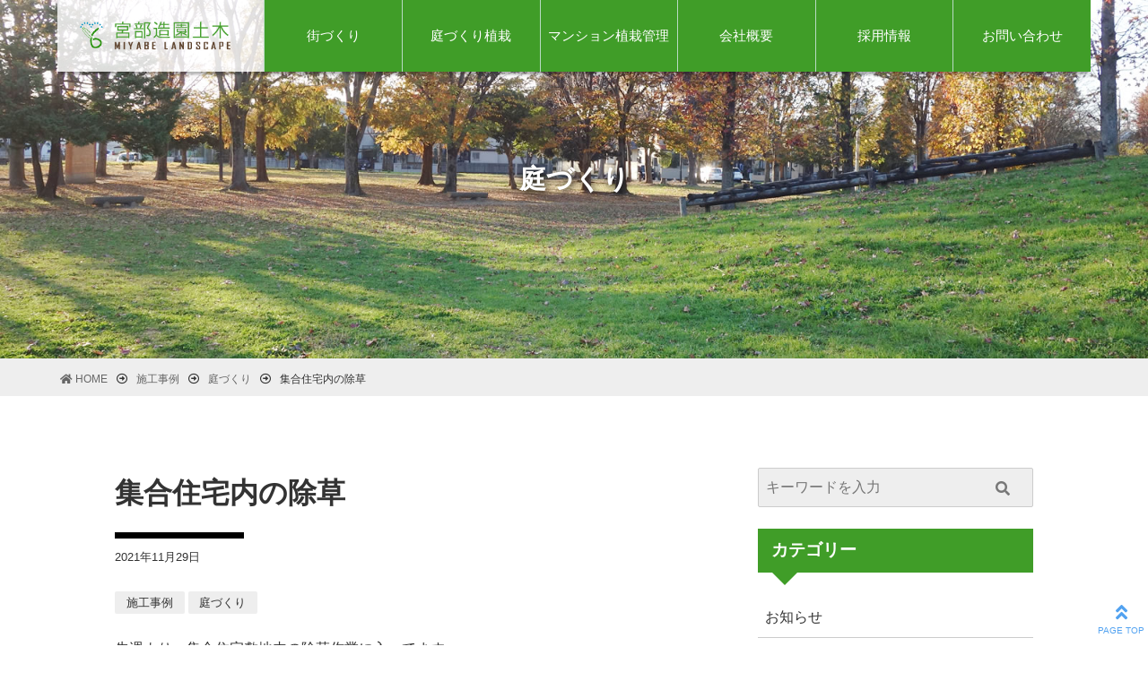

--- FILE ---
content_type: text/html; charset=UTF-8
request_url: https://miyabe-landscape.co.jp/works/4589/
body_size: 8237
content:
<!doctype html>
<html lang="ja">
<head>
<link rel="stylesheet" href="https://miyabe-landscape.co.jp/renew/wp-content/themes/splus02/css/swiper.min.css">
	
	<meta charset="UTF-8">
	<meta name="viewport" content="width=device-width, initial-scale=1">
	<meta http-equiv="X-UA-Compatible" content="IE=edge">
	<meta name="msapplication-TileImage" content="https://miyabe-landscape.co.jp/pre/wp-content/themes/splus02/img/common/msp.png" />
	<link rel="profile" href="https://gmpg.org/xfn/11">

		<link href="https://use.fontawesome.com/releases/v5.8.1/css/all.css" rel="stylesheet">

	<meta name="keywords" content="宮部造園土木株式会社,公共工事,外構工事,土木工事,緑化工事,エクステリア,1級エクステリアプランナー,埼玉県吉川市" />
<meta name="description" content="先週より、集合住宅敷地内の除草作業に入ってます。 年内最後の契約作業となります。 建物の日陰に入ると、朝は肌寒くなりました。" />

<!-- WP SiteManager OGP Tags -->
<meta property="og:title" content="集合住宅内の除草" />
<meta property="og:type" content="article" />
<meta property="og:url" content="https://miyabe-landscape.co.jp/works/4589/" />
<meta property="og:description" content="先週より、集合住宅敷地内の除草作業に入ってます。 年内最後の契約作業となります。 建物の日陰に入ると、朝は肌寒くなりました。" />
<meta property="og:site_name" content="宮部造園土木株式会社　公共工事　造園工事" />
<meta property="og:image" content="https://miyabe-landscape.co.jp/pre/wp-content/uploads/2021/11/IMG_49281.jpg" />

<!-- WP SiteManager Twitter Cards Tags -->
<meta name="twitter:title" content="集合住宅内の除草" />
<meta name="twitter:url" content="https://miyabe-landscape.co.jp/works/4589/" />
<meta name="twitter:description" content="先週より、集合住宅敷地内の除草作業に入ってます。 年内最後の契約作業となります。 建物の日陰に入ると、朝は肌寒くなりました。" />
<meta name="twitter:card" content="summary" />
<meta name="twitter:image" content="https://miyabe-landscape.co.jp/pre/wp-content/uploads/2021/11/IMG_49281.jpg" />
<title>集合住宅内の除草 &#8211; 宮部造園土木株式会社　公共工事　造園工事</title>
<link rel='dns-prefetch' href='//www.google.com' />
<link rel='dns-prefetch' href='//s.w.org' />
<link rel="alternate" type="application/rss+xml" title="宮部造園土木株式会社　公共工事　造園工事 &raquo; フィード" href="https://miyabe-landscape.co.jp/feed/" />
<link rel="alternate" type="application/rss+xml" title="宮部造園土木株式会社　公共工事　造園工事 &raquo; コメントフィード" href="https://miyabe-landscape.co.jp/comments/feed/" />
		<script type="text/javascript">
			window._wpemojiSettings = {"baseUrl":"https:\/\/s.w.org\/images\/core\/emoji\/13.0.0\/72x72\/","ext":".png","svgUrl":"https:\/\/s.w.org\/images\/core\/emoji\/13.0.0\/svg\/","svgExt":".svg","source":{"concatemoji":"https:\/\/miyabe-landscape.co.jp\/pre\/wp-includes\/js\/wp-emoji-release.min.js?ver=5.5.17"}};
			!function(e,a,t){var n,r,o,i=a.createElement("canvas"),p=i.getContext&&i.getContext("2d");function s(e,t){var a=String.fromCharCode;p.clearRect(0,0,i.width,i.height),p.fillText(a.apply(this,e),0,0);e=i.toDataURL();return p.clearRect(0,0,i.width,i.height),p.fillText(a.apply(this,t),0,0),e===i.toDataURL()}function c(e){var t=a.createElement("script");t.src=e,t.defer=t.type="text/javascript",a.getElementsByTagName("head")[0].appendChild(t)}for(o=Array("flag","emoji"),t.supports={everything:!0,everythingExceptFlag:!0},r=0;r<o.length;r++)t.supports[o[r]]=function(e){if(!p||!p.fillText)return!1;switch(p.textBaseline="top",p.font="600 32px Arial",e){case"flag":return s([127987,65039,8205,9895,65039],[127987,65039,8203,9895,65039])?!1:!s([55356,56826,55356,56819],[55356,56826,8203,55356,56819])&&!s([55356,57332,56128,56423,56128,56418,56128,56421,56128,56430,56128,56423,56128,56447],[55356,57332,8203,56128,56423,8203,56128,56418,8203,56128,56421,8203,56128,56430,8203,56128,56423,8203,56128,56447]);case"emoji":return!s([55357,56424,8205,55356,57212],[55357,56424,8203,55356,57212])}return!1}(o[r]),t.supports.everything=t.supports.everything&&t.supports[o[r]],"flag"!==o[r]&&(t.supports.everythingExceptFlag=t.supports.everythingExceptFlag&&t.supports[o[r]]);t.supports.everythingExceptFlag=t.supports.everythingExceptFlag&&!t.supports.flag,t.DOMReady=!1,t.readyCallback=function(){t.DOMReady=!0},t.supports.everything||(n=function(){t.readyCallback()},a.addEventListener?(a.addEventListener("DOMContentLoaded",n,!1),e.addEventListener("load",n,!1)):(e.attachEvent("onload",n),a.attachEvent("onreadystatechange",function(){"complete"===a.readyState&&t.readyCallback()})),(n=t.source||{}).concatemoji?c(n.concatemoji):n.wpemoji&&n.twemoji&&(c(n.twemoji),c(n.wpemoji)))}(window,document,window._wpemojiSettings);
		</script>
		<style type="text/css">
img.wp-smiley,
img.emoji {
	display: inline !important;
	border: none !important;
	box-shadow: none !important;
	height: 1em !important;
	width: 1em !important;
	margin: 0 .07em !important;
	vertical-align: -0.1em !important;
	background: none !important;
	padding: 0 !important;
}
</style>
	<link rel='stylesheet' id='wp-block-library-css'  href='https://miyabe-landscape.co.jp/pre/wp-includes/css/dist/block-library/style.min.css?ver=5.5.17' type='text/css' media='all' />
<link rel='stylesheet' id='responsive-lightbox-swipebox-css'  href='https://miyabe-landscape.co.jp/pre/wp-content/plugins/responsive-lightbox/assets/swipebox/swipebox.min.css?ver=2.3.1' type='text/css' media='all' />
<link rel='stylesheet' id='wp-pagenavi-css'  href='https://miyabe-landscape.co.jp/pre/wp-content/plugins/wp-pagenavi/pagenavi-css.css?ver=2.70' type='text/css' media='all' />
<link rel='stylesheet' id='splus02-style-css'  href='https://miyabe-landscape.co.jp/pre/wp-content/themes/splus02/style.css?ver=5.5.17' type='text/css' media='all' />
<script type='text/javascript' src='https://miyabe-landscape.co.jp/pre/wp-includes/js/jquery/jquery.js?ver=1.12.4-wp' id='jquery-core-js'></script>
<script type='text/javascript' src='https://miyabe-landscape.co.jp/pre/wp-content/plugins/responsive-lightbox/assets/swipebox/jquery.swipebox.min.js?ver=2.3.1' id='responsive-lightbox-swipebox-js'></script>
<script type='text/javascript' src='https://miyabe-landscape.co.jp/pre/wp-content/plugins/responsive-lightbox/assets/infinitescroll/infinite-scroll.pkgd.min.js?ver=5.5.17' id='responsive-lightbox-infinite-scroll-js'></script>
<script type='text/javascript' id='responsive-lightbox-js-extra'>
/* <![CDATA[ */
var rlArgs = {"script":"swipebox","selector":"lightbox","customEvents":"","activeGalleries":"1","animation":"1","hideCloseButtonOnMobile":"0","removeBarsOnMobile":"0","hideBars":"1","hideBarsDelay":"5000","videoMaxWidth":"1080","useSVG":"1","loopAtEnd":"0","woocommerce_gallery":"0","ajaxurl":"https:\/\/miyabe-landscape.co.jp\/pre\/wp-admin\/admin-ajax.php","nonce":"cc9881775d"};
/* ]]> */
</script>
<script type='text/javascript' src='https://miyabe-landscape.co.jp/pre/wp-content/plugins/responsive-lightbox/js/front.js?ver=2.3.1' id='responsive-lightbox-js'></script>
<link rel="https://api.w.org/" href="https://miyabe-landscape.co.jp/wp-json/" /><link rel="alternate" type="application/json" href="https://miyabe-landscape.co.jp/wp-json/wp/v2/posts/4589" /><link rel="EditURI" type="application/rsd+xml" title="RSD" href="https://miyabe-landscape.co.jp/pre/xmlrpc.php?rsd" />
<link rel="wlwmanifest" type="application/wlwmanifest+xml" href="https://miyabe-landscape.co.jp/pre/wp-includes/wlwmanifest.xml" /> 
<link rel='prev' title='樹木剪定' href='https://miyabe-landscape.co.jp/works/4588/' />
<link rel='next' title='公園内の低木剪定' href='https://miyabe-landscape.co.jp/works/4590/' />
<meta name="generator" content="WordPress 5.5.17" />
<link rel='shortlink' href='https://miyabe-landscape.co.jp/?p=4589' />
<link rel="alternate" type="application/json+oembed" href="https://miyabe-landscape.co.jp/wp-json/oembed/1.0/embed?url=https%3A%2F%2Fmiyabe-landscape.co.jp%2Fworks%2F4589%2F" />
<link rel="alternate" type="text/xml+oembed" href="https://miyabe-landscape.co.jp/wp-json/oembed/1.0/embed?url=https%3A%2F%2Fmiyabe-landscape.co.jp%2Fworks%2F4589%2F&#038;format=xml" />
<link rel="canonical" href="https://miyabe-landscape.co.jp/works/4589/" />
<link rel="icon" href="https://miyabe-landscape.co.jp/pre/wp-content/uploads/2021/01/cropped-app512-32x32.png" sizes="32x32" />
<link rel="icon" href="https://miyabe-landscape.co.jp/pre/wp-content/uploads/2021/01/cropped-app512-192x192.png" sizes="192x192" />
<link rel="apple-touch-icon" href="https://miyabe-landscape.co.jp/pre/wp-content/uploads/2021/01/cropped-app512-180x180.png" />
<meta name="msapplication-TileImage" content="https://miyabe-landscape.co.jp/pre/wp-content/uploads/2021/01/cropped-app512-270x270.png" />
<noscript><style id="rocket-lazyload-nojs-css">.rll-youtube-player, [data-lazy-src]{display:none !important;}</style></noscript>	<link rel="icon" href="https://miyabe-landscape.co.jp/pre/wp-content/themes/splus02/img/common/fbc.ico" sizes="32x32" />
	<link rel="apple-touch-icon-precomposed" href="https://miyabe-landscape.co.jp/pre/wp-content/themes/splus02/img/common/app.png" />
	<link rel="preconnect" href="https://fonts.gstatic.com">
	<!-- Google tag (gtag.js) -->
<script async src="https://www.googletagmanager.com/gtag/js?id=G-0DZ5NX570L"></script>
<script>
  window.dataLayer = window.dataLayer || [];
  function gtag(){dataLayer.push(arguments);}
  gtag('js', new Date());

  gtag('config', 'G-0DZ5NX570L');
</script>
</head>

<body class="post-template-default single single-post postid-4589 single-format-standard wp-custom-logo">
<div id="is-loading">
	<div id="loading">
		<img src="https://miyabe-landscape.co.jp/pre/wp-content/themes/splus02/img/common/loading.gif" alt="Now Loading..." />
	</div>
</div>
<div id="wrap loading__wrapper" class="site">
	<header class="header">
		<div class="header-bar header-bar-fixed">
			<div class="header-bar-inner">
				<h1 class="logo logo-image"><a href="https://miyabe-landscape.co.jp/" class="custom-logo-link" rel="home"><img width="300" height="58" src="https://miyabe-landscape.co.jp/pre/wp-content/uploads/2021/01/logo.png" class="custom-logo" alt="宮部造園土木株式会社　公共工事　造園工事" /></a></h1>
				<div class="menu-container">
					<nav class="menu"><ul id="menu-%e3%82%b0%e3%83%ad%e3%83%bc%e3%83%90%e3%83%ab%e3%83%a1%e3%83%8b%e3%83%a5%e3%83%bc" class="menu"><li id="menu-item-42" class="menu-item menu-item-type-post_type menu-item-object-page menu-item-has-children menu-item-42"><a href="https://miyabe-landscape.co.jp/public/">街づくり</a>
<ul class="sub-menu">
	<li id="menu-item-43" class="menu-item menu-item-type-post_type menu-item-object-page menu-item-43"><a href="https://miyabe-landscape.co.jp/public/park/">公園整備</a></li>
	<li id="menu-item-45" class="menu-item menu-item-type-post_type menu-item-object-page menu-item-45"><a href="https://miyabe-landscape.co.jp/public/p-planting/">植栽工事・緑地管理</a></li>
	<li id="menu-item-44" class="menu-item menu-item-type-post_type menu-item-object-page menu-item-44"><a href="https://miyabe-landscape.co.jp/public/doboku/">土木工事</a></li>
</ul>
</li>
<li id="menu-item-41" class="menu-item menu-item-type-post_type menu-item-object-page menu-item-41"><a href="https://miyabe-landscape.co.jp/g-planting/">庭づくり植栽</a></li>
<li id="menu-item-36" class="menu-item menu-item-type-post_type menu-item-object-page menu-item-36"><a href="https://miyabe-landscape.co.jp/apartment/">マンション植栽管理</a></li>
<li id="menu-item-37" class="menu-item menu-item-type-post_type menu-item-object-page menu-item-has-children menu-item-37"><a href="https://miyabe-landscape.co.jp/company/">会社概要</a>
<ul class="sub-menu">
	<li id="menu-item-38" class="menu-item menu-item-type-post_type menu-item-object-page menu-item-38"><a href="https://miyabe-landscape.co.jp/company/interview/">インタビュー</a></li>
	<li id="menu-item-50" class="menu-item menu-item-type-taxonomy menu-item-object-category current-post-ancestor current-menu-parent current-post-parent menu-item-50"><a href="https://miyabe-landscape.co.jp/category/works/">施工事例</a></li>
</ul>
</li>
<li id="menu-item-5207" class="menu-item menu-item-type-post_type menu-item-object-page menu-item-has-children menu-item-5207"><a href="https://miyabe-landscape.co.jp/recruit/">採用情報</a>
<ul class="sub-menu">
	<li id="menu-item-5235" class="menu-item menu-item-type-post_type menu-item-object-page menu-item-5235"><a href="https://miyabe-landscape.co.jp/internship/">インターンシップ</a></li>
	<li id="menu-item-726" class="menu-item menu-item-type-post_type menu-item-object-page menu-item-726"><a href="https://miyabe-landscape.co.jp/entry/">エントリーフォーム</a></li>
</ul>
</li>
<li id="menu-item-47" class="menu-item menu-item-type-post_type menu-item-object-page menu-item-has-children menu-item-47"><a href="https://miyabe-landscape.co.jp/inquiry/">お問い合わせ</a>
<ul class="sub-menu">
	<li id="menu-item-5194" class="menu-item menu-item-type-post_type menu-item-object-page menu-item-5194"><a href="https://miyabe-landscape.co.jp/help/">よくある質問</a></li>
</ul>
</li>
</ul></nav>				</div>
			</div>
		</div>
	</header>

	<div id="content" class="site-content">	
					<div class="signage" style="background-image: url(https://miyabe-landscape.co.jp/pre/wp-content/themes/splus02/img/common/single-signage.jpg);">
					<div class="signage-content">
				<h2 class="signage-title">
				庭づくり				</h2>
			</div>
		</div>
		<div class="breadcrumb-content">
			<div id="breadcrumb"><ul><li><a href="https://miyabe-landscape.co.jp"><span><i class="fas fa-home"></i> HOME</span></a></li><li><a href="https://miyabe-landscape.co.jp/category/works/"><span>施工事例</span></a></li><li><a href="https://miyabe-landscape.co.jp/category/works/house/"><span>庭づくり</span></a></li><li><span>集合住宅内の除草</span></li></ul></div>		</div>
		<div id="primary" class="content-sub-area mt5em">
			<div id="main" class="site-sub-main">

		
<article id="post-4589" class="post-4589 post type-post status-publish format-standard has-post-thumbnail hentry category-works category-house">
	
	<h2 class="head_h2">集合住宅内の除草</h2>
	<div class="mb2em text80">2021年11月29日</div>
<div class="single-content-cat">
								<ul class="post-categories">
	<li><a href="https://miyabe-landscape.co.jp/category/works/" rel="category tag">施工事例</a></li>
	<li><a href="https://miyabe-landscape.co.jp/category/works/house/" rel="category tag">庭づくり</a></li></ul>							</div>
	<div class="entry-content">
		<p>先週より、集合住宅敷地内の除草作業に入ってます。</p>
<p>年内最後の契約作業となります。</p>
<p>建物の日陰に入ると、朝は肌寒くなりました。</p>
<p><img loading="lazy" class="alignnone size-medium wp-image-4018" src="https://miyabe-landscape.co.jp/wp-content/uploads/2021/11/IMG_49271-300x225.jpg" alt="" width="300" height="225"></p>
<p><img loading="lazy" class="alignnone size-medium wp-image-4027" src="https://miyabe-landscape.co.jp/wp-content/uploads/2021/11/IMG_49291-300x225.jpg" alt="" width="300" height="225"></p>
	</div><!-- .entry-content -->

</article><!-- #post-4589 -->
		


		<div id="prev_next" class="clearfix">  
				<a href="https://miyabe-landscape.co.jp/works/4588/" title="樹木剪定" id="prev" class="clearfix">
			<div id="prev_title">PREV</div>
			<img width="100" height="100" src="https://miyabe-landscape.co.jp/pre/wp-content/uploads/2021/11/IMG_48901-150x150.jpg" class="attachment-100x100 size-100x100 wp-post-image" alt="" loading="lazy" />
			<p>樹木剪定</p></a><a href="https://miyabe-landscape.co.jp/works/4590/" title="公園内の低木剪定" id="next" class="clearfix">  
			<div id="next_title">NEXT</div>
			<img width="100" height="100" src="https://miyabe-landscape.co.jp/pre/wp-content/uploads/2021/11/IMG_49251-150x150.jpg" class="attachment-100x100 size-100x100 wp-post-image" alt="" loading="lazy" />
			<p>公園内の低木剪定</p></a>				</div>

			</div><!-- .main -->

			<aside id="secondary" class="widget-area">
				<section id="search-2" class="widget widget_search"><form id="form1" action="https://miyabe-landscape.co.jp/">
<input id="sbox1"  id="s" name="s" class="s" type="text" placeholder="キーワードを入力" />
<button id="sbtn1" type="submit"><i class="fas fa-search"></i></button>
</form></section><section id="categories-2" class="widget widget_categories"><h2 class="widget-title">カテゴリー</h2>
			<ul>
					<li class="cat-item cat-item-1"><a href="https://miyabe-landscape.co.jp/category/news/">お知らせ</a>
</li>
	<li class="cat-item cat-item-4"><a href="https://miyabe-landscape.co.jp/category/works/">施工事例</a>
<ul class='children'>
	<li class="cat-item cat-item-6"><a href="https://miyabe-landscape.co.jp/category/works/city/">街づくり</a>
</li>
	<li class="cat-item cat-item-7"><a href="https://miyabe-landscape.co.jp/category/works/house/">庭づくり</a>
</li>
	<li class="cat-item cat-item-10"><a href="https://miyabe-landscape.co.jp/category/works/yoshikawa-jh-gaiko/">吉川中学校建設工事(外構第Ⅱ工区)進捗状況</a>
</li>
	<li class="cat-item cat-item-11"><a href="https://miyabe-landscape.co.jp/category/works/shincyosyagaiko/">吉川市新庁舎建設工事(外構工事)進捗状況</a>
</li>
</ul>
</li>
			</ul>

			</section><div id="new-entries" class="widget widget_new_popular">
<h2 class="widget-title">最近の投稿</h2>
				<ul>
				 
										<li class="new-entry"> 
						<div class="new-entry-thumb">
							<a href="https://miyabe-landscape.co.jp/works/6646/" class="new-entry-image"><img width="150" height="150" src="https://miyabe-landscape.co.jp/pre/wp-content/uploads/2025/12/IMG_55061-150x150.jpg" class="attachment-thumbnail size-thumbnail wp-post-image" alt="" loading="lazy" /></a>
						</div>
						<div class="new-entry-content">
							<div class="new-entry-cat">
								<ul class="post-categories">
	<li><a href="https://miyabe-landscape.co.jp/category/works/" rel="category tag">施工事例</a></li>
	<li><a href="https://miyabe-landscape.co.jp/category/works/house/" rel="category tag">庭づくり</a></li></ul>							</div>
							<div class="date">2026年01月05日</div>
							<a href="https://miyabe-landscape.co.jp/works/6646/" class="new-entry-title">個人宅の剪定…</a>
						</div>
					</li>
										<li class="new-entry"> 
						<div class="new-entry-thumb">
							<a href="https://miyabe-landscape.co.jp/news/6642/" class="new-entry-image"><img width="150" height="150" src="https://miyabe-landscape.co.jp/pre/wp-content/uploads/2024/08/4a332f05ade4ac7bb3c46c472cb5eac8-150x150.gif" class="attachment-thumbnail size-thumbnail wp-post-image" alt="" loading="lazy" /></a>
						</div>
						<div class="new-entry-content">
							<div class="new-entry-cat">
								<ul class="post-categories">
	<li><a href="https://miyabe-landscape.co.jp/category/news/" rel="category tag">お知らせ</a></li></ul>							</div>
							<div class="date">2026年01月01日</div>
							<a href="https://miyabe-landscape.co.jp/news/6642/" class="new-entry-title">新年のご挨拶…</a>
						</div>
					</li>
										<li class="new-entry"> 
						<div class="new-entry-thumb">
							<a href="https://miyabe-landscape.co.jp/news/6640/" class="new-entry-image"><img width="150" height="150" src="https://miyabe-landscape.co.jp/pre/wp-content/uploads/2024/08/4a332f05ade4ac7bb3c46c472cb5eac8-150x150.gif" class="attachment-thumbnail size-thumbnail wp-post-image" alt="" loading="lazy" /></a>
						</div>
						<div class="new-entry-content">
							<div class="new-entry-cat">
								<ul class="post-categories">
	<li><a href="https://miyabe-landscape.co.jp/category/news/" rel="category tag">お知らせ</a></li></ul>							</div>
							<div class="date">2025年12月27日</div>
							<a href="https://miyabe-landscape.co.jp/news/6640/" class="new-entry-title">年末年始休暇のお知らせ…</a>
						</div>
					</li>
								</ul>
 </div><!-- /#new-entries -->
			</aside><!-- #secondary -->
		</div><!-- #primary -->



		<div id="page_top"><a href="#"></a></div>
	</div><!-- #content -->

	<footer id="colophon" class="site-footer">
		<div class="inner">
						<div class="footer-nav-area">
				<nav id="footer_menu" class="footer_menu"><ul id="menu-%e3%83%95%e3%83%83%e3%82%bf%e3%83%bc%e3%83%a1%e3%83%8b%e3%83%a5%e3%83%bc" class="menu"><li id="menu-item-52" class="menu-item menu-item-type-post_type menu-item-object-page menu-item-52"><a href="https://miyabe-landscape.co.jp/inquiry/">お問い合わせ</a></li>
<li id="menu-item-51" class="menu-item menu-item-type-post_type menu-item-object-page menu-item-51"><a href="https://miyabe-landscape.co.jp/sitemap/">サイトマップ</a></li>
<li id="menu-item-54" class="menu-item menu-item-type-post_type menu-item-object-page menu-item-privacy-policy menu-item-54"><a href="https://miyabe-landscape.co.jp/privacy-policy/">プライバシーポリシー</a></li>
</ul></nav>			</div>
			<div class="copyright">
				<p>copyright &copy; 2026. 宮部造園土木株式会社. <span>All Rights Reserved.</span></p>
			</div>
		</div>
		<ul class="fix-under-menu">
			<li><a href="https://miyabe-landscape.co.jp"><i class="fas fa-home" aria-hidden="true"></i><br>HOME</a></li>
			<li><a href="tel:048-971-9097"><i class="fas fa-phone-volume" aria-hidden="true"></i><br>電話</a></li>
			<li><a href="https://miyabe-landscape.co.jp/inquiry"><i class="far fa-envelope" aria-hidden="true"></i><br>お問い合わせ</a></li>
		</ul>

	
	</footer><!-- #colophon -->
</div><!-- #wrap -->

<script type='text/javascript' src='https://www.google.com/recaptcha/api.js?render=6LfKCcwrAAAAAEsbfK84Htu1FvlR9A-f2RkWeJfG&#038;ver=3.0' id='google-recaptcha-js'></script>
<script type='text/javascript' id='wpcf7-recaptcha-js-extra'>
/* <![CDATA[ */
var wpcf7_recaptcha = {"sitekey":"6LfKCcwrAAAAAEsbfK84Htu1FvlR9A-f2RkWeJfG","actions":{"homepage":"homepage","contactform":"contactform"}};
/* ]]> */
</script>
<script type='text/javascript' src='https://miyabe-landscape.co.jp/pre/wp-content/plugins/contact-form-7/modules/recaptcha/script.js?ver=5.3.2' id='wpcf7-recaptcha-js'></script>
<script type='text/javascript' src='https://miyabe-landscape.co.jp/pre/wp-content/themes/splus02/js/navigation.js?ver=20151215' id='splus02-navigation-js'></script>
<script type='text/javascript' src='https://miyabe-landscape.co.jp/pre/wp-content/themes/splus02/js/skip-link-focus-fix.js?ver=20151215' id='splus02-skip-link-focus-fix-js'></script>
<script type='text/javascript' src='https://miyabe-landscape.co.jp/pre/wp-includes/js/wp-embed.min.js?ver=5.5.17' id='wp-embed-js'></script>
<!-- Passive Event Listener を使用してサイトでのスクロール パフォーマンスを向上させる ontouchstartの代わり -->
<script>
/* "passive" が使えるかどうかを検出 */
var passiveSupported = false;
try {
  window.addEventListener("test", null, Object.defineProperty({}, "passive", { get: function() { passiveSupported = true; } }));
} catch(err) {}
/* リスナーを登録 */
var elem = document.getElementById('elem');
elem.addEventListener('touchmove', function listener() {
  /* do something */
}, passiveSupported ? { passive: true } : false);
</script>
<!--objedt-fit（IE）-->
<script src="https://ajax.googleapis.com/ajax/libs/jquery/3.3.1/jquery.min.js"></script>
<script src="https://cdnjs.cloudflare.com/ajax/libs/object-fit-images/3.2.3/ofi.js"></script>
<script>objectFitImages();</script>
<!-- loading -->
<script src="https://code.jquery.com/jquery-2.1.1.min.js"></script>
<script>
$(function() {
	var h = $(window).height();
		$('#loading__wrapper').css('display','none');
		$('#is-loading ,#loading').height(h).css('display','block');
	});
	$(window).load(function () {
		$('#is-loading').delay(900).fadeOut(800);
		$('#loading').delay(600).fadeOut(300);
		$('#loading__wrapper').css('display', 'block');
	});
$(function(){
	setTimeout('stopload()',10000);
	});
function stopload(){
	$('#loading__wrapper').css('display','block');
	$('#is-loading').delay(900).fadeOut(800);
	$('#loading').delay(600).fadeOut(300);
}
</script>
<!-- header -->
<script src="https://miyabe-landscape.co.jp/pre/wp-content/themes/splus02/js/megamenu.js"></script>
<script>
    jQuery(document).ready(function ($) {
    $('header nav').meanmenu( {
    meanMenuContainer: ".header-bar",
    meanScreenWidth: "768",});
    });
    jQuery(document).ready(function ($) {
    var header = $('.header-bar');
    $(window).scroll(function () {
    if ($(this).scrollTop() > 0) {
    header.addClass('header-bar-extra');
    } else {
    header.removeClass('header-bar-extra');
    }
    });
    });
</script>
<!-- slider -->
<script src="https://miyabe-landscape.co.jp/renew/wp-content/themes/splus02/js/swiper.min.js"></script>
<script>

if (document.querySelector(".swiper-container")) {
  var mySwiper = new Swiper(".swiper-container", {
    loop: true, //ループさせる
    effect: "fade", //フェードのエフェクト
    autoplay: {
      delay: 20000, //20秒後に次の画像へ
      disableOnInteraction: false //ユーザー操作後に自動再生を再開する
    },
    speed: 4000 //2秒かけながら次の画像へ移動
  });
}	
	
</script>
<!-- wrk-slider -->
<script type="text/javascript" src="https://miyabe-landscape.co.jp/pre/wp-content/themes/splus02/js/slick.min.js"></script>
<script type="text/javascript">
(function($){
$('.slide').slick({
   slidesToShow: 5,
    slidesToScroll: 1,
    autoplay: true,
    autoplaySpeed: 0,
   speed: 15000,
    arrows: false,
    cssEase: 'linear',
    pauseOnDotsHover: false,
responsive: [{
   breakpoint: 640,
    settings: {
     slidesToShow: 3
   }
}]
});
})(jQuery);
</script>

<!-- scroll-animation -->
<script>
jQuery(function(){
	$(window).scroll(function (){
		$('.effect-fade').each(function(){
			var elemPos = $(this).offset().top;
			var scroll = $(window).scrollTop();
			var windowHeight = $(window).height();
		if (scroll > elemPos - windowHeight + 200){
			$(this).addClass('effect-scroll');
		}
		});
	});
});
jQuery(window).on('load scroll', function (){
	var box = $('.boxPlay');
		var isPlay= 'isPlay';
	box.each(function () {
	var boxOffset = $(this).offset().top;
	var scrollPos = $(window).scrollTop();
	var wh = $(window).height();
	if(scrollPos > boxOffset - wh + (wh / 2) ){
		$(this).addClass(isPlay);
	}else{
		$(this).removeClass(isPlay);
	}
	});
});
</script>
<!-- page-top -->
<script>
jQuery(document).ready(function(){
    $("#page_top").hide();
    $(window).on("scroll", function() {
        if ($(this).scrollTop() > 100) {
            $("#page_top").fadeIn("fast");
        } else {
            $("#page_top").fadeOut("fast");
        }
        scrollHeight = $(document).height();
        scrollPosition = $(window).height() + $(window).scrollTop();
        footHeight = $("footer").innerHeight(); //footerの高さ（＝止めたい位置）
        if ( scrollHeight - scrollPosition  <= footHeight ) {
            $("#page_top").css({
                "position":"absolute", 
                "bottom": footHeight + 65
            });
        } else { 
            $("#page_top").css({
                "position":"fixed",
                "bottom": "65px" 
            });
        }
    });
    $('#page_top').click(function () {
        $('body,html').animate({
        scrollTop: 0
        }, 400);
        return false;
    });
});
</script>
<!-- scroll-table -->
<link rel="stylesheet" href="https://unpkg.com/scroll-hint@latest/css/scroll-hint.css">
<script src="https://unpkg.com/scroll-hint@latest/js/scroll-hint.min.js"></script>
<script>
window.addEventListener('DOMContentLoaded', function(){
new ScrollHint('.js-scrollable', {
remainingTime: -1,
i18n: {
scrollable: 'スクロールします'
}
});
});
</script>
</body>
</html>

--- FILE ---
content_type: text/html; charset=utf-8
request_url: https://www.google.com/recaptcha/api2/anchor?ar=1&k=6LfKCcwrAAAAAEsbfK84Htu1FvlR9A-f2RkWeJfG&co=aHR0cHM6Ly9taXlhYmUtbGFuZHNjYXBlLmNvLmpwOjQ0Mw..&hl=en&v=7gg7H51Q-naNfhmCP3_R47ho&size=invisible&anchor-ms=20000&execute-ms=30000&cb=xgzryzyct144
body_size: 48530
content:
<!DOCTYPE HTML><html dir="ltr" lang="en"><head><meta http-equiv="Content-Type" content="text/html; charset=UTF-8">
<meta http-equiv="X-UA-Compatible" content="IE=edge">
<title>reCAPTCHA</title>
<style type="text/css">
/* cyrillic-ext */
@font-face {
  font-family: 'Roboto';
  font-style: normal;
  font-weight: 400;
  font-stretch: 100%;
  src: url(//fonts.gstatic.com/s/roboto/v48/KFO7CnqEu92Fr1ME7kSn66aGLdTylUAMa3GUBHMdazTgWw.woff2) format('woff2');
  unicode-range: U+0460-052F, U+1C80-1C8A, U+20B4, U+2DE0-2DFF, U+A640-A69F, U+FE2E-FE2F;
}
/* cyrillic */
@font-face {
  font-family: 'Roboto';
  font-style: normal;
  font-weight: 400;
  font-stretch: 100%;
  src: url(//fonts.gstatic.com/s/roboto/v48/KFO7CnqEu92Fr1ME7kSn66aGLdTylUAMa3iUBHMdazTgWw.woff2) format('woff2');
  unicode-range: U+0301, U+0400-045F, U+0490-0491, U+04B0-04B1, U+2116;
}
/* greek-ext */
@font-face {
  font-family: 'Roboto';
  font-style: normal;
  font-weight: 400;
  font-stretch: 100%;
  src: url(//fonts.gstatic.com/s/roboto/v48/KFO7CnqEu92Fr1ME7kSn66aGLdTylUAMa3CUBHMdazTgWw.woff2) format('woff2');
  unicode-range: U+1F00-1FFF;
}
/* greek */
@font-face {
  font-family: 'Roboto';
  font-style: normal;
  font-weight: 400;
  font-stretch: 100%;
  src: url(//fonts.gstatic.com/s/roboto/v48/KFO7CnqEu92Fr1ME7kSn66aGLdTylUAMa3-UBHMdazTgWw.woff2) format('woff2');
  unicode-range: U+0370-0377, U+037A-037F, U+0384-038A, U+038C, U+038E-03A1, U+03A3-03FF;
}
/* math */
@font-face {
  font-family: 'Roboto';
  font-style: normal;
  font-weight: 400;
  font-stretch: 100%;
  src: url(//fonts.gstatic.com/s/roboto/v48/KFO7CnqEu92Fr1ME7kSn66aGLdTylUAMawCUBHMdazTgWw.woff2) format('woff2');
  unicode-range: U+0302-0303, U+0305, U+0307-0308, U+0310, U+0312, U+0315, U+031A, U+0326-0327, U+032C, U+032F-0330, U+0332-0333, U+0338, U+033A, U+0346, U+034D, U+0391-03A1, U+03A3-03A9, U+03B1-03C9, U+03D1, U+03D5-03D6, U+03F0-03F1, U+03F4-03F5, U+2016-2017, U+2034-2038, U+203C, U+2040, U+2043, U+2047, U+2050, U+2057, U+205F, U+2070-2071, U+2074-208E, U+2090-209C, U+20D0-20DC, U+20E1, U+20E5-20EF, U+2100-2112, U+2114-2115, U+2117-2121, U+2123-214F, U+2190, U+2192, U+2194-21AE, U+21B0-21E5, U+21F1-21F2, U+21F4-2211, U+2213-2214, U+2216-22FF, U+2308-230B, U+2310, U+2319, U+231C-2321, U+2336-237A, U+237C, U+2395, U+239B-23B7, U+23D0, U+23DC-23E1, U+2474-2475, U+25AF, U+25B3, U+25B7, U+25BD, U+25C1, U+25CA, U+25CC, U+25FB, U+266D-266F, U+27C0-27FF, U+2900-2AFF, U+2B0E-2B11, U+2B30-2B4C, U+2BFE, U+3030, U+FF5B, U+FF5D, U+1D400-1D7FF, U+1EE00-1EEFF;
}
/* symbols */
@font-face {
  font-family: 'Roboto';
  font-style: normal;
  font-weight: 400;
  font-stretch: 100%;
  src: url(//fonts.gstatic.com/s/roboto/v48/KFO7CnqEu92Fr1ME7kSn66aGLdTylUAMaxKUBHMdazTgWw.woff2) format('woff2');
  unicode-range: U+0001-000C, U+000E-001F, U+007F-009F, U+20DD-20E0, U+20E2-20E4, U+2150-218F, U+2190, U+2192, U+2194-2199, U+21AF, U+21E6-21F0, U+21F3, U+2218-2219, U+2299, U+22C4-22C6, U+2300-243F, U+2440-244A, U+2460-24FF, U+25A0-27BF, U+2800-28FF, U+2921-2922, U+2981, U+29BF, U+29EB, U+2B00-2BFF, U+4DC0-4DFF, U+FFF9-FFFB, U+10140-1018E, U+10190-1019C, U+101A0, U+101D0-101FD, U+102E0-102FB, U+10E60-10E7E, U+1D2C0-1D2D3, U+1D2E0-1D37F, U+1F000-1F0FF, U+1F100-1F1AD, U+1F1E6-1F1FF, U+1F30D-1F30F, U+1F315, U+1F31C, U+1F31E, U+1F320-1F32C, U+1F336, U+1F378, U+1F37D, U+1F382, U+1F393-1F39F, U+1F3A7-1F3A8, U+1F3AC-1F3AF, U+1F3C2, U+1F3C4-1F3C6, U+1F3CA-1F3CE, U+1F3D4-1F3E0, U+1F3ED, U+1F3F1-1F3F3, U+1F3F5-1F3F7, U+1F408, U+1F415, U+1F41F, U+1F426, U+1F43F, U+1F441-1F442, U+1F444, U+1F446-1F449, U+1F44C-1F44E, U+1F453, U+1F46A, U+1F47D, U+1F4A3, U+1F4B0, U+1F4B3, U+1F4B9, U+1F4BB, U+1F4BF, U+1F4C8-1F4CB, U+1F4D6, U+1F4DA, U+1F4DF, U+1F4E3-1F4E6, U+1F4EA-1F4ED, U+1F4F7, U+1F4F9-1F4FB, U+1F4FD-1F4FE, U+1F503, U+1F507-1F50B, U+1F50D, U+1F512-1F513, U+1F53E-1F54A, U+1F54F-1F5FA, U+1F610, U+1F650-1F67F, U+1F687, U+1F68D, U+1F691, U+1F694, U+1F698, U+1F6AD, U+1F6B2, U+1F6B9-1F6BA, U+1F6BC, U+1F6C6-1F6CF, U+1F6D3-1F6D7, U+1F6E0-1F6EA, U+1F6F0-1F6F3, U+1F6F7-1F6FC, U+1F700-1F7FF, U+1F800-1F80B, U+1F810-1F847, U+1F850-1F859, U+1F860-1F887, U+1F890-1F8AD, U+1F8B0-1F8BB, U+1F8C0-1F8C1, U+1F900-1F90B, U+1F93B, U+1F946, U+1F984, U+1F996, U+1F9E9, U+1FA00-1FA6F, U+1FA70-1FA7C, U+1FA80-1FA89, U+1FA8F-1FAC6, U+1FACE-1FADC, U+1FADF-1FAE9, U+1FAF0-1FAF8, U+1FB00-1FBFF;
}
/* vietnamese */
@font-face {
  font-family: 'Roboto';
  font-style: normal;
  font-weight: 400;
  font-stretch: 100%;
  src: url(//fonts.gstatic.com/s/roboto/v48/KFO7CnqEu92Fr1ME7kSn66aGLdTylUAMa3OUBHMdazTgWw.woff2) format('woff2');
  unicode-range: U+0102-0103, U+0110-0111, U+0128-0129, U+0168-0169, U+01A0-01A1, U+01AF-01B0, U+0300-0301, U+0303-0304, U+0308-0309, U+0323, U+0329, U+1EA0-1EF9, U+20AB;
}
/* latin-ext */
@font-face {
  font-family: 'Roboto';
  font-style: normal;
  font-weight: 400;
  font-stretch: 100%;
  src: url(//fonts.gstatic.com/s/roboto/v48/KFO7CnqEu92Fr1ME7kSn66aGLdTylUAMa3KUBHMdazTgWw.woff2) format('woff2');
  unicode-range: U+0100-02BA, U+02BD-02C5, U+02C7-02CC, U+02CE-02D7, U+02DD-02FF, U+0304, U+0308, U+0329, U+1D00-1DBF, U+1E00-1E9F, U+1EF2-1EFF, U+2020, U+20A0-20AB, U+20AD-20C0, U+2113, U+2C60-2C7F, U+A720-A7FF;
}
/* latin */
@font-face {
  font-family: 'Roboto';
  font-style: normal;
  font-weight: 400;
  font-stretch: 100%;
  src: url(//fonts.gstatic.com/s/roboto/v48/KFO7CnqEu92Fr1ME7kSn66aGLdTylUAMa3yUBHMdazQ.woff2) format('woff2');
  unicode-range: U+0000-00FF, U+0131, U+0152-0153, U+02BB-02BC, U+02C6, U+02DA, U+02DC, U+0304, U+0308, U+0329, U+2000-206F, U+20AC, U+2122, U+2191, U+2193, U+2212, U+2215, U+FEFF, U+FFFD;
}
/* cyrillic-ext */
@font-face {
  font-family: 'Roboto';
  font-style: normal;
  font-weight: 500;
  font-stretch: 100%;
  src: url(//fonts.gstatic.com/s/roboto/v48/KFO7CnqEu92Fr1ME7kSn66aGLdTylUAMa3GUBHMdazTgWw.woff2) format('woff2');
  unicode-range: U+0460-052F, U+1C80-1C8A, U+20B4, U+2DE0-2DFF, U+A640-A69F, U+FE2E-FE2F;
}
/* cyrillic */
@font-face {
  font-family: 'Roboto';
  font-style: normal;
  font-weight: 500;
  font-stretch: 100%;
  src: url(//fonts.gstatic.com/s/roboto/v48/KFO7CnqEu92Fr1ME7kSn66aGLdTylUAMa3iUBHMdazTgWw.woff2) format('woff2');
  unicode-range: U+0301, U+0400-045F, U+0490-0491, U+04B0-04B1, U+2116;
}
/* greek-ext */
@font-face {
  font-family: 'Roboto';
  font-style: normal;
  font-weight: 500;
  font-stretch: 100%;
  src: url(//fonts.gstatic.com/s/roboto/v48/KFO7CnqEu92Fr1ME7kSn66aGLdTylUAMa3CUBHMdazTgWw.woff2) format('woff2');
  unicode-range: U+1F00-1FFF;
}
/* greek */
@font-face {
  font-family: 'Roboto';
  font-style: normal;
  font-weight: 500;
  font-stretch: 100%;
  src: url(//fonts.gstatic.com/s/roboto/v48/KFO7CnqEu92Fr1ME7kSn66aGLdTylUAMa3-UBHMdazTgWw.woff2) format('woff2');
  unicode-range: U+0370-0377, U+037A-037F, U+0384-038A, U+038C, U+038E-03A1, U+03A3-03FF;
}
/* math */
@font-face {
  font-family: 'Roboto';
  font-style: normal;
  font-weight: 500;
  font-stretch: 100%;
  src: url(//fonts.gstatic.com/s/roboto/v48/KFO7CnqEu92Fr1ME7kSn66aGLdTylUAMawCUBHMdazTgWw.woff2) format('woff2');
  unicode-range: U+0302-0303, U+0305, U+0307-0308, U+0310, U+0312, U+0315, U+031A, U+0326-0327, U+032C, U+032F-0330, U+0332-0333, U+0338, U+033A, U+0346, U+034D, U+0391-03A1, U+03A3-03A9, U+03B1-03C9, U+03D1, U+03D5-03D6, U+03F0-03F1, U+03F4-03F5, U+2016-2017, U+2034-2038, U+203C, U+2040, U+2043, U+2047, U+2050, U+2057, U+205F, U+2070-2071, U+2074-208E, U+2090-209C, U+20D0-20DC, U+20E1, U+20E5-20EF, U+2100-2112, U+2114-2115, U+2117-2121, U+2123-214F, U+2190, U+2192, U+2194-21AE, U+21B0-21E5, U+21F1-21F2, U+21F4-2211, U+2213-2214, U+2216-22FF, U+2308-230B, U+2310, U+2319, U+231C-2321, U+2336-237A, U+237C, U+2395, U+239B-23B7, U+23D0, U+23DC-23E1, U+2474-2475, U+25AF, U+25B3, U+25B7, U+25BD, U+25C1, U+25CA, U+25CC, U+25FB, U+266D-266F, U+27C0-27FF, U+2900-2AFF, U+2B0E-2B11, U+2B30-2B4C, U+2BFE, U+3030, U+FF5B, U+FF5D, U+1D400-1D7FF, U+1EE00-1EEFF;
}
/* symbols */
@font-face {
  font-family: 'Roboto';
  font-style: normal;
  font-weight: 500;
  font-stretch: 100%;
  src: url(//fonts.gstatic.com/s/roboto/v48/KFO7CnqEu92Fr1ME7kSn66aGLdTylUAMaxKUBHMdazTgWw.woff2) format('woff2');
  unicode-range: U+0001-000C, U+000E-001F, U+007F-009F, U+20DD-20E0, U+20E2-20E4, U+2150-218F, U+2190, U+2192, U+2194-2199, U+21AF, U+21E6-21F0, U+21F3, U+2218-2219, U+2299, U+22C4-22C6, U+2300-243F, U+2440-244A, U+2460-24FF, U+25A0-27BF, U+2800-28FF, U+2921-2922, U+2981, U+29BF, U+29EB, U+2B00-2BFF, U+4DC0-4DFF, U+FFF9-FFFB, U+10140-1018E, U+10190-1019C, U+101A0, U+101D0-101FD, U+102E0-102FB, U+10E60-10E7E, U+1D2C0-1D2D3, U+1D2E0-1D37F, U+1F000-1F0FF, U+1F100-1F1AD, U+1F1E6-1F1FF, U+1F30D-1F30F, U+1F315, U+1F31C, U+1F31E, U+1F320-1F32C, U+1F336, U+1F378, U+1F37D, U+1F382, U+1F393-1F39F, U+1F3A7-1F3A8, U+1F3AC-1F3AF, U+1F3C2, U+1F3C4-1F3C6, U+1F3CA-1F3CE, U+1F3D4-1F3E0, U+1F3ED, U+1F3F1-1F3F3, U+1F3F5-1F3F7, U+1F408, U+1F415, U+1F41F, U+1F426, U+1F43F, U+1F441-1F442, U+1F444, U+1F446-1F449, U+1F44C-1F44E, U+1F453, U+1F46A, U+1F47D, U+1F4A3, U+1F4B0, U+1F4B3, U+1F4B9, U+1F4BB, U+1F4BF, U+1F4C8-1F4CB, U+1F4D6, U+1F4DA, U+1F4DF, U+1F4E3-1F4E6, U+1F4EA-1F4ED, U+1F4F7, U+1F4F9-1F4FB, U+1F4FD-1F4FE, U+1F503, U+1F507-1F50B, U+1F50D, U+1F512-1F513, U+1F53E-1F54A, U+1F54F-1F5FA, U+1F610, U+1F650-1F67F, U+1F687, U+1F68D, U+1F691, U+1F694, U+1F698, U+1F6AD, U+1F6B2, U+1F6B9-1F6BA, U+1F6BC, U+1F6C6-1F6CF, U+1F6D3-1F6D7, U+1F6E0-1F6EA, U+1F6F0-1F6F3, U+1F6F7-1F6FC, U+1F700-1F7FF, U+1F800-1F80B, U+1F810-1F847, U+1F850-1F859, U+1F860-1F887, U+1F890-1F8AD, U+1F8B0-1F8BB, U+1F8C0-1F8C1, U+1F900-1F90B, U+1F93B, U+1F946, U+1F984, U+1F996, U+1F9E9, U+1FA00-1FA6F, U+1FA70-1FA7C, U+1FA80-1FA89, U+1FA8F-1FAC6, U+1FACE-1FADC, U+1FADF-1FAE9, U+1FAF0-1FAF8, U+1FB00-1FBFF;
}
/* vietnamese */
@font-face {
  font-family: 'Roboto';
  font-style: normal;
  font-weight: 500;
  font-stretch: 100%;
  src: url(//fonts.gstatic.com/s/roboto/v48/KFO7CnqEu92Fr1ME7kSn66aGLdTylUAMa3OUBHMdazTgWw.woff2) format('woff2');
  unicode-range: U+0102-0103, U+0110-0111, U+0128-0129, U+0168-0169, U+01A0-01A1, U+01AF-01B0, U+0300-0301, U+0303-0304, U+0308-0309, U+0323, U+0329, U+1EA0-1EF9, U+20AB;
}
/* latin-ext */
@font-face {
  font-family: 'Roboto';
  font-style: normal;
  font-weight: 500;
  font-stretch: 100%;
  src: url(//fonts.gstatic.com/s/roboto/v48/KFO7CnqEu92Fr1ME7kSn66aGLdTylUAMa3KUBHMdazTgWw.woff2) format('woff2');
  unicode-range: U+0100-02BA, U+02BD-02C5, U+02C7-02CC, U+02CE-02D7, U+02DD-02FF, U+0304, U+0308, U+0329, U+1D00-1DBF, U+1E00-1E9F, U+1EF2-1EFF, U+2020, U+20A0-20AB, U+20AD-20C0, U+2113, U+2C60-2C7F, U+A720-A7FF;
}
/* latin */
@font-face {
  font-family: 'Roboto';
  font-style: normal;
  font-weight: 500;
  font-stretch: 100%;
  src: url(//fonts.gstatic.com/s/roboto/v48/KFO7CnqEu92Fr1ME7kSn66aGLdTylUAMa3yUBHMdazQ.woff2) format('woff2');
  unicode-range: U+0000-00FF, U+0131, U+0152-0153, U+02BB-02BC, U+02C6, U+02DA, U+02DC, U+0304, U+0308, U+0329, U+2000-206F, U+20AC, U+2122, U+2191, U+2193, U+2212, U+2215, U+FEFF, U+FFFD;
}
/* cyrillic-ext */
@font-face {
  font-family: 'Roboto';
  font-style: normal;
  font-weight: 900;
  font-stretch: 100%;
  src: url(//fonts.gstatic.com/s/roboto/v48/KFO7CnqEu92Fr1ME7kSn66aGLdTylUAMa3GUBHMdazTgWw.woff2) format('woff2');
  unicode-range: U+0460-052F, U+1C80-1C8A, U+20B4, U+2DE0-2DFF, U+A640-A69F, U+FE2E-FE2F;
}
/* cyrillic */
@font-face {
  font-family: 'Roboto';
  font-style: normal;
  font-weight: 900;
  font-stretch: 100%;
  src: url(//fonts.gstatic.com/s/roboto/v48/KFO7CnqEu92Fr1ME7kSn66aGLdTylUAMa3iUBHMdazTgWw.woff2) format('woff2');
  unicode-range: U+0301, U+0400-045F, U+0490-0491, U+04B0-04B1, U+2116;
}
/* greek-ext */
@font-face {
  font-family: 'Roboto';
  font-style: normal;
  font-weight: 900;
  font-stretch: 100%;
  src: url(//fonts.gstatic.com/s/roboto/v48/KFO7CnqEu92Fr1ME7kSn66aGLdTylUAMa3CUBHMdazTgWw.woff2) format('woff2');
  unicode-range: U+1F00-1FFF;
}
/* greek */
@font-face {
  font-family: 'Roboto';
  font-style: normal;
  font-weight: 900;
  font-stretch: 100%;
  src: url(//fonts.gstatic.com/s/roboto/v48/KFO7CnqEu92Fr1ME7kSn66aGLdTylUAMa3-UBHMdazTgWw.woff2) format('woff2');
  unicode-range: U+0370-0377, U+037A-037F, U+0384-038A, U+038C, U+038E-03A1, U+03A3-03FF;
}
/* math */
@font-face {
  font-family: 'Roboto';
  font-style: normal;
  font-weight: 900;
  font-stretch: 100%;
  src: url(//fonts.gstatic.com/s/roboto/v48/KFO7CnqEu92Fr1ME7kSn66aGLdTylUAMawCUBHMdazTgWw.woff2) format('woff2');
  unicode-range: U+0302-0303, U+0305, U+0307-0308, U+0310, U+0312, U+0315, U+031A, U+0326-0327, U+032C, U+032F-0330, U+0332-0333, U+0338, U+033A, U+0346, U+034D, U+0391-03A1, U+03A3-03A9, U+03B1-03C9, U+03D1, U+03D5-03D6, U+03F0-03F1, U+03F4-03F5, U+2016-2017, U+2034-2038, U+203C, U+2040, U+2043, U+2047, U+2050, U+2057, U+205F, U+2070-2071, U+2074-208E, U+2090-209C, U+20D0-20DC, U+20E1, U+20E5-20EF, U+2100-2112, U+2114-2115, U+2117-2121, U+2123-214F, U+2190, U+2192, U+2194-21AE, U+21B0-21E5, U+21F1-21F2, U+21F4-2211, U+2213-2214, U+2216-22FF, U+2308-230B, U+2310, U+2319, U+231C-2321, U+2336-237A, U+237C, U+2395, U+239B-23B7, U+23D0, U+23DC-23E1, U+2474-2475, U+25AF, U+25B3, U+25B7, U+25BD, U+25C1, U+25CA, U+25CC, U+25FB, U+266D-266F, U+27C0-27FF, U+2900-2AFF, U+2B0E-2B11, U+2B30-2B4C, U+2BFE, U+3030, U+FF5B, U+FF5D, U+1D400-1D7FF, U+1EE00-1EEFF;
}
/* symbols */
@font-face {
  font-family: 'Roboto';
  font-style: normal;
  font-weight: 900;
  font-stretch: 100%;
  src: url(//fonts.gstatic.com/s/roboto/v48/KFO7CnqEu92Fr1ME7kSn66aGLdTylUAMaxKUBHMdazTgWw.woff2) format('woff2');
  unicode-range: U+0001-000C, U+000E-001F, U+007F-009F, U+20DD-20E0, U+20E2-20E4, U+2150-218F, U+2190, U+2192, U+2194-2199, U+21AF, U+21E6-21F0, U+21F3, U+2218-2219, U+2299, U+22C4-22C6, U+2300-243F, U+2440-244A, U+2460-24FF, U+25A0-27BF, U+2800-28FF, U+2921-2922, U+2981, U+29BF, U+29EB, U+2B00-2BFF, U+4DC0-4DFF, U+FFF9-FFFB, U+10140-1018E, U+10190-1019C, U+101A0, U+101D0-101FD, U+102E0-102FB, U+10E60-10E7E, U+1D2C0-1D2D3, U+1D2E0-1D37F, U+1F000-1F0FF, U+1F100-1F1AD, U+1F1E6-1F1FF, U+1F30D-1F30F, U+1F315, U+1F31C, U+1F31E, U+1F320-1F32C, U+1F336, U+1F378, U+1F37D, U+1F382, U+1F393-1F39F, U+1F3A7-1F3A8, U+1F3AC-1F3AF, U+1F3C2, U+1F3C4-1F3C6, U+1F3CA-1F3CE, U+1F3D4-1F3E0, U+1F3ED, U+1F3F1-1F3F3, U+1F3F5-1F3F7, U+1F408, U+1F415, U+1F41F, U+1F426, U+1F43F, U+1F441-1F442, U+1F444, U+1F446-1F449, U+1F44C-1F44E, U+1F453, U+1F46A, U+1F47D, U+1F4A3, U+1F4B0, U+1F4B3, U+1F4B9, U+1F4BB, U+1F4BF, U+1F4C8-1F4CB, U+1F4D6, U+1F4DA, U+1F4DF, U+1F4E3-1F4E6, U+1F4EA-1F4ED, U+1F4F7, U+1F4F9-1F4FB, U+1F4FD-1F4FE, U+1F503, U+1F507-1F50B, U+1F50D, U+1F512-1F513, U+1F53E-1F54A, U+1F54F-1F5FA, U+1F610, U+1F650-1F67F, U+1F687, U+1F68D, U+1F691, U+1F694, U+1F698, U+1F6AD, U+1F6B2, U+1F6B9-1F6BA, U+1F6BC, U+1F6C6-1F6CF, U+1F6D3-1F6D7, U+1F6E0-1F6EA, U+1F6F0-1F6F3, U+1F6F7-1F6FC, U+1F700-1F7FF, U+1F800-1F80B, U+1F810-1F847, U+1F850-1F859, U+1F860-1F887, U+1F890-1F8AD, U+1F8B0-1F8BB, U+1F8C0-1F8C1, U+1F900-1F90B, U+1F93B, U+1F946, U+1F984, U+1F996, U+1F9E9, U+1FA00-1FA6F, U+1FA70-1FA7C, U+1FA80-1FA89, U+1FA8F-1FAC6, U+1FACE-1FADC, U+1FADF-1FAE9, U+1FAF0-1FAF8, U+1FB00-1FBFF;
}
/* vietnamese */
@font-face {
  font-family: 'Roboto';
  font-style: normal;
  font-weight: 900;
  font-stretch: 100%;
  src: url(//fonts.gstatic.com/s/roboto/v48/KFO7CnqEu92Fr1ME7kSn66aGLdTylUAMa3OUBHMdazTgWw.woff2) format('woff2');
  unicode-range: U+0102-0103, U+0110-0111, U+0128-0129, U+0168-0169, U+01A0-01A1, U+01AF-01B0, U+0300-0301, U+0303-0304, U+0308-0309, U+0323, U+0329, U+1EA0-1EF9, U+20AB;
}
/* latin-ext */
@font-face {
  font-family: 'Roboto';
  font-style: normal;
  font-weight: 900;
  font-stretch: 100%;
  src: url(//fonts.gstatic.com/s/roboto/v48/KFO7CnqEu92Fr1ME7kSn66aGLdTylUAMa3KUBHMdazTgWw.woff2) format('woff2');
  unicode-range: U+0100-02BA, U+02BD-02C5, U+02C7-02CC, U+02CE-02D7, U+02DD-02FF, U+0304, U+0308, U+0329, U+1D00-1DBF, U+1E00-1E9F, U+1EF2-1EFF, U+2020, U+20A0-20AB, U+20AD-20C0, U+2113, U+2C60-2C7F, U+A720-A7FF;
}
/* latin */
@font-face {
  font-family: 'Roboto';
  font-style: normal;
  font-weight: 900;
  font-stretch: 100%;
  src: url(//fonts.gstatic.com/s/roboto/v48/KFO7CnqEu92Fr1ME7kSn66aGLdTylUAMa3yUBHMdazQ.woff2) format('woff2');
  unicode-range: U+0000-00FF, U+0131, U+0152-0153, U+02BB-02BC, U+02C6, U+02DA, U+02DC, U+0304, U+0308, U+0329, U+2000-206F, U+20AC, U+2122, U+2191, U+2193, U+2212, U+2215, U+FEFF, U+FFFD;
}

</style>
<link rel="stylesheet" type="text/css" href="https://www.gstatic.com/recaptcha/releases/7gg7H51Q-naNfhmCP3_R47ho/styles__ltr.css">
<script nonce="iylNczddAMwEkVk_bczOhQ" type="text/javascript">window['__recaptcha_api'] = 'https://www.google.com/recaptcha/api2/';</script>
<script type="text/javascript" src="https://www.gstatic.com/recaptcha/releases/7gg7H51Q-naNfhmCP3_R47ho/recaptcha__en.js" nonce="iylNczddAMwEkVk_bczOhQ">
      
    </script></head>
<body><div id="rc-anchor-alert" class="rc-anchor-alert"></div>
<input type="hidden" id="recaptcha-token" value="[base64]">
<script type="text/javascript" nonce="iylNczddAMwEkVk_bczOhQ">
      recaptcha.anchor.Main.init("[\x22ainput\x22,[\x22bgdata\x22,\x22\x22,\[base64]/[base64]/UltIKytdPWE6KGE8MjA0OD9SW0grK109YT4+NnwxOTI6KChhJjY0NTEyKT09NTUyOTYmJnErMTxoLmxlbmd0aCYmKGguY2hhckNvZGVBdChxKzEpJjY0NTEyKT09NTYzMjA/[base64]/MjU1OlI/[base64]/[base64]/[base64]/[base64]/[base64]/[base64]/[base64]/[base64]/[base64]/[base64]\x22,\[base64]\\u003d\x22,\x22I2BeHsOKMFHCkMKFwoLCvcO0acKjwo7DhWDDtMKWwqPDpElmw4rCv8KlIsOeB8OIRHRQBsK3YwJxNijChUFtw6BXCxlwLMOWw5/Dj0PDpUTDmMOeFsOWaMOKwoPCpMK9wrvCnjcAw41Ew60lbFMMwrbDhcKlJ0YRRMONwop6dcK3woPClwTDhsKmHsKnaMKydMKvScKVw6NZwqJdw7I7w74Kwrw/aTHDuxnCk35Nw5Q9w54NMj/CmsKMwozCvsOyM3rDuQvDv8KrwqjCuiNxw6rDicKwJcKNSMO9wrLDtWN3wrPCuAfDjMOMwoTCncKsIMKiMjw7w4DClEBswpgZwohyK2J/YmPDgMORwrpRRz1vw7/CqCzDhCDDgRk4LkV4MxABwqxqw5fCusOqwoPCj8K7acOBw4cVwoc7wqERwpHDnMOZwpzDnsKFLsKZETUlX0tuT8OUw7lRw6MiwqkkwqDCgzEgfFJnQ8KbD8KkfkzCjMOpVH50wq3Cr8OXwqLCrH/DhWfCi8OFwovCtMKiw6cvwp3DrsOqw4rCviZSKMKewovDo8K/[base64]/Cpy3DuXddKXJpR8O+QMObw4JIA3XCqzhCF8KyVwJEwqs6w6jDqsKoEsKEwqzCosK7w61iw6hhAcKCJ0PDmcOcQcOHw4rDnxnCrsORwqMyI8OxCjrCgcO/[base64]/CusKkcMOWwo9cOHnCt8ONYF4Ww6rCinnCi8Kjw7zDk2LDl2HCosK/VENMJcKJw6IlGFTDrcKAwqA/FE/[base64]/DsCDCsMOmwpvDmcOLVcOxwrPDiMOrDMKdwrvCssO1w7UnR8OSwqwMw57CoBp+wpw6w5oqwow3bhrCsCBmw4k8RcOtS8O5WsKlw6ZUI8OYRcKNw6HCkMOvacKow4PCjDopWzbCrlnDqz/DkMK2woJiw6AEwrcZP8KPw7FSw4ZFOV3CiMOZwqfClcOswp7CkcO8wp3DsVzCt8O6w6B6w5QYw4jCh1LCpz/CpScNT8K8w6hyw6vDvBjDj0fCsxgtDWzDnnTDnWUtw7lfR2jCisOew5nDicOUwqZDDMOQG8K7ccKCTMKnwrMYw7UbNMO4w6kvwrrDtlI8BMOAU8O7FcKLJzXClsKeDwfCu8KFwojChFvCpG0YfsOlwpfCsywwWS5WwqTClcO8wo48w7sbw6/[base64]/CsiHCoQldw6McwqMOQhMIw7zDk0zDlw3DrcKFw78dwpcoV8KEw6wvw6bDosK0BAnChcOTVMO6asOjw4TDtsO5w4vCijnDqmwAAQLCl395CzrDo8OZw5Y+wr/DkMK8wrbDpzAiwp48HXLDhxkJwrfDqxrDi2hAwpbDg3PDoy3ChcKVw7MDLsO8O8K3w4XDkMKqX14Cw6TDicO6AAU2XcO9Uz/DhRAuw4nDh2JSRcODwohvPh/[base64]/T8ORMRvDucOXKsKVSMKWGF/CmMO1w6LCoWp3LsKiMsKuw6LCgzXDs8O9w47ChcKVfsO8w7rDp8OHw4fDijowH8KTScOuIBYwQ8K/SSjCl2TDu8K9fcKIdMK8wrDCjcO8PSnCl8KmwpHClSVMw7zCvVYBc8OdQgJSwpPDqy7DpMKiw6TCgcOIw4l7MMKewpHCi8KQOcOewqIAwr3DjsK/[base64]/w53DpMO9w4AfacKXFhzCjcO1eELCkcKiwqjCinrDuMO2GVdXJMOtw7vDqVUXw4HCtsOwTcOnw51/[base64]/DmcOFwp/DoMOkw6jCqcOqT0bCmholV8K7ARRUV8ORNsKewonDgsOhQyjCrVbDvxPCgVdrw5pRw40/EsOOwpDDg3MWGHJPw4MOFCNZwpzCqHFzw64Lw7BbwppUL8OuYWgxwrvDpGHDksKJwr/[base64]/ChQ0/wrjDukRQHmt2CcOqw5lowpJcw5lkeFrClH50wrFQfx7CgxrDuELDocOPw7bDhxxhAMO/wpfDicOXGVYbeHRUwqEkSsOVwoTCun1ywr51WEgXw7VJwp/Cpj8CPjRYw49GQ8OzGcKdwqDDqMK/w4JQw7jCsyXDoMO8wrUeKsKwwrBUw4JeOUoNw5oSY8KPIgHDq8ONA8OLWsKUfsOdfMOSWAjDp8OID8ONw6UdHBAkwrfCt1jDtAHDg8OTFRXDmm8Jwod+MsKrwrI/w7RKTcKTKcKhJScDESM6w4Uow6rDlwLDjH87w7rChMOhcgF8cMObwr/Di3UNw4I/XMKow47ClcKdwrPDrEzCo10YYgMjSsKZBcKeeMKKVcK5wqxGw6UMwqFXeMOBw5ZZF8OFamZVXcOkwqQNw7jChhRqUCMWw41Gwp/CkR5JwrTDlMOcbg0SEsKzGQjCsxLCocK+RcOoMmjDsW/CgcOIbsKYwolywq7CscKlAUjClsOQXn9swqFCfTvDvXbChAjDmn/Ch1dsw7EKw7p4w6VHw6QTw57Di8O0EMOiWsKpw5rCtMO7wrMsb8OgQF/CjsKSw5nDqsOUwoFCZjXChFrDqcODChpcw5nDnsOQTB3CvFnCtARlw6rDuMOnRE8TQBo2wq4bw4rCkh8Nw7xTVsONwo0Ww5FVw6/CjAlQw4h/wqPCgGdmHcKvCcOBHmvDpTwECcOlwrgkwobDmw8Mwq1+wrQeYMKbw7dXwpfDhcKNwowCYXfDpmTCrcOdNBbCnMODDFvCsMKAwqEhbGA/[base64]/Di8ObPcO6w59Dw6k9w6FHwo1ReF7DlGs4w4YyTcOaw6tWB8KdQ8OuGzdgw77DuAvCk0zCo2DDlnjCrGfDnEQmag3CqG7DhWxrTsOGwoQuwq5ZwoI/wq1kwoZ6QMOWDj7DjmQgCMKDw40jehZiwpVDdsKGw6xsw5DCl8OowqICI8OkwrhEM8K+wrjDssKow6rCtXBNwrnCtQ4QLsKrBsKpT8KIw4tiwoo/[base64]/CmAECFSHDmcOPwq0Uw4jDg1lrGsK8worCpjzCtBNNwofDuMOyw57CvcOgw6JgZcKnd10WD8O4RUt6CT1kw5fDhQR+wohjwoNHw6jDpwNIwofChgopw4t1wqkiUCLDg8Oywq5uw6ANYxtwwrNhwrHDnMOgGzoULkvDtWXDlMK/woLDrnopw648woTDtRXDjsONw5nCvy83w6dEw4pcecK+w7HCrwPDuENpfV9Fw6LChT7Du3bCkUlsw7LCtRbCjxgBw7ccwrDDghXCkcKoMcKvwqTDkcOmw4ZOExt/wq40LMKrw6rDvWnCl8KrwrQ0w6XCu8K2wp3CnSkZwpbDmCIaNcOTLFtlwr3DrsK+w5jCkQkAI8OmFMKKw7BPf8KeO2R7w5YpScOBwodIw4wfwqjCswQiw6DDlMKXw5HCnMOMBUA0AsOgBQ3Crn7DvxoEwpTCvsKxwo7DhmDDhMKnBQXDhsOHwo/Cs8O2KiXCiF7ChXFFwqvDlcKdJ8KUe8Krw6dEw5DDrMOMwqMWw5PChsKtw53CrxzDkUFSTMObwqU+B2zDnsK3w5HDmsOswqzCgX/Cl8Ozw6DDpBfDq8K+w4DCucKdw5EtHwVRdsOOwp4Hw49hNsO3WGhyVsOwDV7DncK8DMORw4bCgC3CijBQfU51wovDjyUqe0vCksKNbRbDvsKcwopHN3XDuQnDj8OmwotEw4DDlsKJPS3DnsKFw4oPc8KWwobDs8K4LBgTd2vCml0/wopyC8KnO8KqwoIhwpsPw4jCuMOWS8KRw4lzwpTCscO+wpZkw6/DhHfDuMOtT0VUwoHCgVYYDsKOfMODwqTCgsOkw6fDlGfCu8ObfUs8w5jDkFTCpX/DmnDDscOlwrshworCvcOLwq5UQhBvGcOhbGMTw4jCjTNxTTlnQMOMe8OzwojDoAIjwp3CsDB1w6rCnMOrwrRHwozCnDPCnVfCrsKGEsKCdMO+w6Q+wrd1wq/DlMOiXUJzXWbCjcKew7QYw5bCiiBjw6Y/EsKDwrDCg8KqP8KgwrTDp8Kgw4M0w7RfJVxHwrNGKBPClQ/Dm8OHHg7CrG7DgUBGIcKqw7PComxMw5LCocKUIgxBw73Dl8KdScKpIHLDtyXCn00XwqdSPyvDnsOrwpdOQnXCthTDusOoaB/Di8KEVRN8L8OoKTxJw6rDqcOaGjhVw5xwEyIuwr0gIAvDnMKMwrQfOMOGwoXDlcObDjvCjcOjw6/DtQbDssOgw7gKw7wWL1LClsKtB8OkBTfCicK/MWLCssOXw4dzEDYvw7IAM2ptMsOKwqp7wqLCmcKcw6MwfQbCnX8mwrdVw6wkw6Qrw4cRw63CjMO3w74MVcKqN3HDncOnwqRgw5rDmXLDksK/w6I4FzVXwonDnsKlwoFvIRhrw5zCglfCv8ODdMKrw4LCg05UwoVOwqABwr/DtsKRwqZXMlXClyvCsTrDhsKXcsKxw5gJw6fDh8O9HCnCl1PCgmvDjnzCv8OvUsO+VMKee0nCvcKow4vCnMKLDsKqw7/DosORUcKIF8KiJsOVwptOScOaB8Orw67ClsKDwrE+wrdDwqoOw50vw4/DhMKYwojCssKUQ38DOxx8YUxowp0ww63DrcOIw7rChU/[base64]/wpYaQBzDnsOVw4lpwp7CjVzDnhXDucOMw4/CrDjDg8OgS8Kkw40pwqLCqEA+AgNhOsK8Mg8DCcO/V8KQTznCrgrDr8KhPBBmwq4+w4NCwqTDq8OLTV4NW8Kkw5PCtwzCpx/Cr8KFwrjCm2pLC3USwq4nwoPCu2/CnR3ChTcXwqrDvkDCqE3CqSvCuMO6w4EhwrxFM17Cn8O0wpAZwrUnMsKBwr/Dl8OSwrHDpxsewpTDicKFMMKCw6rDicOew5Icwo3DncKswrsawpHCjcKkw41uw5rCn1Q/wpLDi8KRw6Rzw7Exw5UjcMOxIBXCiHjDjMKowoQBwrDDqMOoXhLCkcKUwozCuVNINMKaw5RdwqrCisKba8KtOz/CgyDCjA/Dn20LEMKKdyjCq8K1w4tMwrQAcsK/wpfCpWfDssO7d17CsXIUMMKVS8KTOWTDnj/CsX3DhlhdXcK5wr/DixJNC0R9TBkkelNww6xTMxfDgXzDhcKnw6/CsDIfYFjCv0Q6GkzDiMK4w4YbF8OSSydJwplRVytPw4nDjsKawr7Cjx9XwoQvVmADwqpawpvCpS9ewp8XIMKbwprCksOgw4sVw5ZLJsOiwrjDmcO5ZsOMw5/DuiLDtx7Cj8KZwqHDgwpvAjBow5zDi2HDisOXPRvClntWwqPCpFvDvy9KwpBOwoXDksOnwqhLwo3CryzDisO7wqQ0LggswpILKMKRw6nClGTDgmnCjB7CqMOTw7Z1wpHDh8KUwrDCthxJT8OnwrjDocO3wrkxKBvDjsOswrQUXcK7w4rCh8O8w6/[base64]/w7lhw7fDmsOJwpknwq3DmncIaMKOQMOOJsKyw4fDtEonVMKSL8OddXDCiQTDrF7Dp31LalLClwI0w5TCiGvCkXEDfcKAw4TDu8KBw5DDvz5HEcKFInJDw7Bcw5rDlArCrcK9w5s2woLDlsOqYMOmEMKiTsOnecODwpYsV8OpGmUQd8KHw6XCgsO9wr/CvcKww7fCmMO4N2p+P2XCgcKsEX5UKUEcUR9kw7rClMKFJybCvcOsGUnCuEdRwoAUw7LCjcKdw5leQ8OPwroKdDbCvMO7w6l/CDXDgXRzw5fCj8OVw4LCv3HDtXfDg8KUw4w7wrcVJiluw4/ColDDs8KxwqJgwpTCoMOYdsK1w6hqwrwSworDvSjChsOuaXHCkcOYw6rDlcKRbMOsw4w1wrwYXGIFHy14E0/Dg1dtwq0twrXDlcKYw7DCsMK4C8OJw60XasKqAcKjw7jChDcTGynDvkrCgRjCjsKPw7nDoMK4wp9xw4NVcxXDswnCoF/[base64]/w5Y3EnjChcOCRcOiwpvCm8KUw4fDkjnDt8KzFj7DrXLChm7Dmxh0KMOywq3CpjXCpGoXWxTDqz8qwo3Dj8OVL0Qbw45WwpwqwrfCvMORwrMiwpQUwoHDsMKhLcOeV8KWBcKSwp/DvsKLwrMfBsOAZ2wow4HCmsKBaFBkLFJeTUFJw4HCjGIOHzQOSUTDvWvDiQHCmycKw7zDjTAewpfCuSTCmsOLwqAZdFMcEsK9eGfDksKawrMZaSTCn3AOw6LDhMKoWMOzCC3Dmg0ywqAzwqAbBsOmCMOvw6PCo8OrwppNHyd4Y1/DihHDpiTDssOvw7onVsKRwpXDsXRoInvDoWLDncKYw6PDmigyw4PCo8OwOMOzFV4Yw4LCjkY8wohwYMO8worCqy3Cp8KXwoRgEMODw7zCmwXDnx/Do8KeMxlswp0KPXZGRcKHwrQqGH/[base64]/[base64]/DqHATwrJWw7FkB8KdVHVXw7BzQ8O2NmcKw7d3wrXDjk8UwqNkw711w6XDsjNSUyZrOMO0e8KONsOsYmgDW8OewqLCqMOYw4c/G8KKPcKdw4TDq8O1K8OYw53Dnn56McK1WHIqesKUwolSQlzDvcOuwoIPTXJhwpVWK8O9w5FENcOww7bCryYSdgQJw5wRw44ZKUtsQcKaW8OEek7DhMOAwr/CrkdWM8K8V0McwqbDhcKpEsKEeMKew5lGwq3CtgcBwpc8fnfDiX4Mw6sKG0LCkcOGai5STXTDk8K9Yw7CggfDoz4+fjVQwofDkTjDhGBxw6nDljkQwrsYwrEcBcOgw7pJIE3Dq8Klw4dlJyoFNMO9w4/DvzgSIhfCiU3CtMKdw7wowqXCvR3Ds8OlYcOTwpHCsMOvw5BKw6dhwqDDp8O+wqUVwotmw7XDt8OnEMOQOsK2XHZOdMOrw5vDqsKNMMK/worDkXrDhcK/dCzDosOgMQN2wpt9XMO5GcOJP8OKZcKNwrjDhH1hw7B8wrsIw7ATwpjCnsKcwqPCj3TCjSXDnjkOYsODXMO9wopjw6/DsQvDoMOCacONw4AyVxwSw7EfwqIOV8Kow7oVNDc1w6TCmE8SVMKfSEnCmkcvwrAlKirDgMORD8Ogw5DCtVM7wo/Cg8KpcSrDo1xDw7EEB8KBW8OdbxhoCMOqw7PDvsOWDRhOSSsVw5PClxDCs33DncOpUgkiJ8KuNcOywpxrKMOqw4vCmnvDkkvCpjTCgE5wwplySFlfw4rCksKfUgDDicOSw6DCn0RTwps2w5HDhR/DvsKrA8KSwr3CgMK3w53CkEjDhMOpwrt3BlHDjcKKwprDmCtZw79IIULDuQRqYMKVw6jCk39+wrtcH33DgcK/S152QXomw6vDp8OkBFnCvh9twrl9w6DDjMOdZ8KAAMKxw6Fyw4V9KsKRwpjCmMKIbFXCq33Dqk4owonClxRHC8KlYnxaMW5qwoLCp8KJJXdeeADCs8KMwoZswonCmcOdZsKKG8Kuw4vDkV0DOgTDqwhEwogJw7DDqMO3Rhh3wp/[base64]/DvcKMw5oXw7wdw5DDtgjClMKJw6ZDw5FIw4FowqRwBsOxMWLDu8Ogwo7CqcOCfsKhw6fDokkua8OlVV/Dp3pBQcKEe8Ohw4ZhA2oKwolswo/ClsOkQ1rDg8KcMsOnCcOGw53Cmg1yWsOqwrdiD0PCuR/CuyzDlcK2woIFBDzDpcK7wrrDn0FEQsO+w6bDssKYR2PClcOcwrE4EXB7w7kdw5LDhsOPO8O0w7nCt8KSw7A+w5p+wr0xw6rDhsKQRcO/MWfClsKidE0jMC3CnydqZjrCpsORUMOdwr5Qw7Qxw4Fbw7XCh8KrwrN6w7PCrsKHw4JGw6rCrcOHwpUdZ8OJM8OjJMOBMnpnVizCicOyc8Kfw4jDo8KRw4bCrWJqwqDCtXtNB1/Cr0fDiV7CosOpZxPCisOKHA4fw6DCn8Kcwp1hfsKhw5AJw44pwo02OyZNKcKCwplQwqTCpmzDvMKRXQ/CpQDDosKcwptoaEZ1KiHCs8OuHMOjYsK3ZcOJw5ocwrPDlcOvMcKOw4BGEMKIIlvDoAJqwqrCm8Okw4Eqw7jCr8K5wroAJsKxZ8KSGMKMdcO3WB/DvB9Jw5JtwojDrXlQwpnCs8KhwqDDlDMtDsO5w782Z0cOw489wr5zH8K0NMKqwozDj1o8G8KbVj3ClABIw7UtRCrCiMO0wp10wozCmMKPWHwrw7kEbip0wqsBCMOBwoFxKcO/wqPCkG5kwrPDlcO9w6cfeiRiOMOcXDt6wrpPOsKTw6fCmMKGw5UcwrXDhm4ywppQwoRMZhcEHsOpBlvDug3CncOVw74Mw55vw6BYcmhzIcK7OV7Cp8KmdcOSJENTcwjDnmR9wqLDjl1VIsKgw7ZewpNCw6sJwot/WUhUA8O/QsO4w4dmwr1Lw7TDtsKYMcKSwpNbJRcWQ8KxwohVMyE4QSU/wq3Dp8OSKMK9OMOhMhzCkijCgcOGXsK5Pxsiw73DiMOpGMOmwpI0bsOBK2TCnsO4w7HCszvCkxpTw4bCo8Oww6F5Um1MbsKyGU3Djy/DhXBFwpXDrMOnw5DDpj/[base64]/Cl8Omcj0Nw4pGworDu8OGwqLCosOjwqfCkQ9Xw5fDrMKzwr5UwpzDgiZ0w6DDvsOvw54PwpNUKsOKLcKMwrfClUshRjAnw4rDnMK8wqrCj1PDoF/DtirCr2LCoBbDnHc7wosRVBXCsMKIw57CqMKMwplFHynCu8Kiw73DgxdPCMKEw6zCrx5hw6BtA3dxw5wGGzXDjFsvwqkEFlQgw57CtVluwr17McOsKBbCu1XCp8O/w4fCksKfLMK7wrkUwp/Cm8OIwq5ScsKvwpvCrMKpRsKSPwLCjcOQBSXCg2tdGsKlwqLCtsKTZMK0bcK7wrDCjV7DoBPCtTvChR3CgcO7DykSw6Uxw7PDisKQDl3DnSbCtAssw5/[base64]/[base64]/Du8KudMO5wp0hJMOPw7DCr1kGwojCqcO/[base64]/CpMKRSwoqTMOdZWZ3PzDDkMOfwpPDvnPDnMKpw44Vw4I2w6I8woURRAvCj8ObEcKyKcOWPMKueMKXwrUDw6Z8cWAwdVVrw6nDp03CkWxBwqfDsMKrMxJaMC7DhMKFBgR6LMOgNQTCr8KPN1oSwrRLwp7Cn8KAYmbChD7DocKPwrfCusKPEjvCoUvDhU/CmcKkGn3DsyUUexDChzIPw4LDkMOrUxXDnDwiw77CkMKGw6jClMKwaGZFTggLWsKOwrNlMsOrH2d0w4wOw6zCsBjDp8O8w7YCdEJGwrF9w40Yw5bDiBbCucODw6gnw6hxw7/DkDN7OWTChnzCuHIlGAoGSMKqwotBdcO+wonCvsKyDsO5wo3Cm8OWGz8RNjHDiMOvw40wZj7DkVgpLgAsFsKBUz/DkMOxw6wRH2RBbAXDvMKNN8KbEMKvwprDlcOiLmrDgEjDvggow6HDoMONeCPCkRABe0LDpjMJw48GFcOqHBbCrELDlsOKCX0NDQfCpCBfw4M/R1wpwo9UwrI9ZnnDo8OnwqjClHgkNsKWOcKgQMOeVVsYJsKtK8OQwrkjw5zCpDpxNQ3DpikgbMKkJXxyBzJ7GTQCWA/Ck1HClWLDrgJawp0ww4YoYMK2JQk7NsKowqvDlsOPw5nCo3JXw7wGTsKTXcODQnnChEwbw5BbMnDDlB/CnsOSw57Cnkl7bSzDhXJtTcOSwpdBAGRDeVITQ39IbSrCgXzDlcK3DG7DnS7DkhvCsgbDpx/[base64]/[base64]/DmiDCuxDCrhDDvBfDmkHCtAIyIDvCmsO4GMO3woTCgcOBRzpDw7LDlcOBwooWaEsxIsKVw4c4CMO/w7Nkw4bCosK7GSIFwqfCmwI5w6jCiBsfw5APwqF2MEDCo8Kew6nCicKIUC/Cv1DCvsKdC8Oxwo5/eUrDv1bDm2QqHcOYw6taZMKKPwjCsVDDliNJw6hifwrDhsKJwoEww6HDrWHDjCNfaQVwHsOpRAwuw6ZgHcO0w6JOwr5JdDsjwp8Ow6nDocOoK8OGw7bCmhjDkgEAFV/DocKEHDN/w7nCmBXCr8KRwrAhSjvDhsOdPknDtcO/[base64]/Do2bCvy3Dl8OMa8KHwpPDgQFWw5IgTsKiVA7CrcOsw5JZIXd+w6Vdw6gSb8KwwqEONWPDsRsnwqRNwpwmckcWw6bDh8OmA27DsQHCl8KKPcKdDsKRGCo0aMK5w6bDu8K0wplOf8Kcw6ljJxs/cg/Du8KKw7Vlwo4TGMKpw6s9L2JGAinDuxNXwqTCjsKbwpnCrzlRw7MYakvCn8KnJwRtwr3CksOZXxBBKnvDr8Otw7YTw4HDrMKRC30hwrhFf8OsV8OkQzTDtG4/[base64]/wp/Dul48wqjDr8Onwocww7/[base64]/DvFliVXLDmx50w7LCg8KEb8Oqw5XDuMKXFsKhwqVqXMO2S8KwFMKdL0Zuwr9mwrdxwqpSwq/DmGhKwqVPTkPCj1M5w53DncOLFRoAYWR8ZDzDk8O4w6nDvCp+w6Y+DDdeH3xlwoojW0UZH0MHJFvCjBZpw67DqAjCicOtw4/CvlpEOVcWwrLDm2XCiMOew4Rnw5Rtw5XDkMKywp0NSiDDgsK8w4gHwp9vwqjCkcKWw5/DmE1OdRhewq1cCV4cXDPDicKbwplSa0Nmc1MhwonCnmzDkXnCnBLDvjvDscKZcCwjw6fDjy9+w5vCu8OoDAXDhcOqUMKTwrZuWMKQw5NLcjzDs3HCgnjDqFUEwoV/w74VWMKuw6NMwpdfNhN5w6vCtwfDiVszwr9sRDLCl8K3RDFDwpUDT8OsYMOLwq/Dk8KrV21jwoUfwo06J8Oew44vCMKbw4dNRMKJwpYDTcOXwoQ5K8KiEMOVIsKJCcKXXcOtMQvCpsKUwrxDw6DDihXCsk/CoMKzwrdKc3gFDWPDgMOMwqbDq1/Cg8K1JsODBzcxGcKMwrtfQ8KlwrE7H8OGwrFxfcOnGMOMw5kzE8KfIsO6wp3Cmi0uw54hDHzCvWzDiMKIwp/[base64]/wrVdwqHCpsOMwrDDi3DDk8OWHsKVwrLCgh8RBwllDlXCmsKqwoFJw5Nhwq1/EMOSLMK0wqLCtg3DkSgcw7ERN2bDpcOOwolxbABdMMKPwpk0UsOGQmFdw6MQwqFTAD/[base64]/CqcKTwoPDjl1swr50acOvwq4lwqRbw5LDosOdTkrCkmTChitUwoMaEsOOw4rDm8K/[base64]/DrsKEw4TCt8KuWAkfISIcwrF6c8KNwpVgEMOSwrHDn8OZwrzDhMKIw6Nlwq3DsMOYw5dxwqxBwo7CiVBSWcK8UGJAwqLCpMOuwp9dw5h1w4bDonokHsK7CsO+G0cGLyBtOWM1AFbCkQPCoC/DvsK2w6IPwpDDlsO9bTIccD1fwrxbGcOOwpfDgsO7wr5RXcKEw6UvZ8OCwrABdMO1BWrChsO3RTDCssOzMmoMLMOow4dAdQFpD3zCvMOrW1cJLDzChEA4w4LCmxhUwrHCtTnDgDxFw7jCjMO8YTrCmMOkNcK1w65wOcONwolgw4RvwprCncOVwqgkZDLDsMOrJlIjwq/CnghCO8OgDCvDplQbTE7DosKke2nDtMOHw7ppw7LCuMKCMMOLQA/DpsKWLFJ7GE0/XsKXDH03wo9lK8ORwqPCj0ZuBErClS/[base64]/TU1bdcOMHcKWUVdxdW3ChcOFRcK5w6svI8KGwrpgwoRxwrhETcKwwonCscOfwqkUH8KqYMO9VRLDn8KNwqfDhsKXwq/CqC9wLMKxw6HCvW9owpXDgcOEDsOgw4PCncOOSWgXw5jCl2A5wqXCjMKDcXcJDsOYSSPDicOFwpnDiiNVPMKLP2vDucK4eCYmQ8OLdGhWw47CtGsXw6hQKnPCisK/woTDpcOlw4jDisOnbsOxw7LCr8KOYsKBw6bDocKuw6fDoUQ4NcOfwpDDk8Ogw6sFDxgpYMKIw4PDvl5Xw5Jnw5jDmEZmwq7DnWrDhcKuw73DksOpwqTCu8K7J8ODA8KhccOCw5hvw4xdw691w73CjMO8w4ouJMKNQm/CtX7CkRXDhMKawpnCunzCiMKhbAVQUQ/ChhzDg8OZBMK+S13CusKlIGlvfsOzdH7ChMKmNMOHw4lQfX4zwqPDr8KzwpPDsws8wq7DqsKIE8KRe8O8eB/Dg21BcA/DrEzDvy/DtC0kwrBIGcOjw69bE8OsN8KyCMOQwphPYhHDvcKbw5J8PMOAwo5gworCozBVw7HDonNsIX9/[base64]/[base64]/w5ZFw65tPnBGH2UjwoPCoS9gG8OuwqzCiMKhYDnDh8KxUwwEwrxDIMO1w4TDicOyw4xxAUU/wolyQ8KbJhnDu8K/wqsFw5PDvsOvIMO+PMO/[base64]/[base64]/Cn8OwRcOzwq/CuT5KB8OVw6TCiMOTAxjDvMO3A8OtwqLDksKeHsO2bMKYwqzDl3sjw7Y+wrDCvWoDQMOCeQZKwq/CrQvCpcKUc8OvRcK8w5fChcOzF8KwwqnDhsK0wocWUhATw5jChcOow6FGJMKFf8Kpwo0EJ8KTwp0Jw4bDvcOuIMOKwq/DksKVNFLDvEXDg8K+w67CksKRS14jL8OGU8K4wpssw5JjVhwLVy1uw7bDlE7DpMKPIirDgVjDh1Q2WSbDsXVFWMKUbsOGNlvCm23CusK4wpVzwpInJCDDpcKRw7QRX1/CrgHCq21HJcKsw53DoRkcw4rCg8O2Z20/w6HCmsODZ2vCrEQBw4lyT8KsS8OAw4rDgF3CrMOwwobCmMOiwrdQfcKTwpbDsjJrw4/[base64]/Drhw7esOPQsO1w6bDkcKMJcOuw4V+AsKLwrdmwqYUwrvDv8O7LMKDw4rDmsK9OcKYwo3DocO6woTDrHfDtnRiwrdvA8K5wrfCpsKNSsKaw4/DhcO8BxItwr7DvcOSDcO0SMKEwrQvZMOmA8KLw6pBacKQfzFCw4bDlMOEFgFXDMKowrrDnxZMdATCisOORsOpTG0uXUPDp8KSLQFtcUVqKsK+Y1zDmMO5XcK1NsKZwpzCt8OGUxrCiVUow5PDpcO6wpDCq8OrRE/DmQDDlsOiwrIcdyPCoMO2w63Dh8KzNMKPw5YfFSPChHFMUg3CmMOuTC/DjlnCjx9awoEuaX3CnQkww5rDvlQfwq7CssOTw6LCpizDm8Knw4NMwrDDhMObw69gw5VywonChyXCicOJYlI/DcKiKiEjHsO8wrvCmsO1w5PCpsKiwp7CncK5bj3Dv8OFwo/CpsO2EVN1w5BZNhV/HsOCMMOIccKuwrFzw4dOMyskw4/Dr0BRwrcNw6XChhMZwrfDgsOrwr/CvRFGahJ/cjnCsMO9DB04w5dXe8Oyw6xHe8OYKcKZw47DugDDk8OMwrXCjR8qwoLDjTvDjcKeQsO3wobCqDdFwp9AD8OFw4hBMkvCvhRAY8ORwrbDrcOTw4rCsTR3wqdgFCXDuCrCrkHDsMO3SAYYw6/DlMOVw4HDqMKiwpvCl8K1UDnCisK2w7XDsVMawr3CiF/DkcONdcKfwrrCocKpexLDh0LCvsK3L8K2wrjChH94w7/DoMOnw6B0MsKSHE/CkcKHbF9Fwp7ClRkaXMOKwoIFOsK6w6Bmwq88w6AnwpojXMKww73Dk8K5wo7DvsO5Bk/DhDrDjlLChyMSwqXClxd5VMKSw5s5RsKeA3wvICMRAsOswqjCmcKdw4DCq8O2dsOAFmNjCMK8YGk9w4TDmcO0w6XCqsOlw5Qpw5VHJMOxwpHDkQvDqkMNwrt6w5hVw6HCn3wYKWxLwptXw4jCj8KbL2Y+bMK8w602GGJ/wpJgwp8gMk4ewqrCh1LCrWoAVsKETT3CsMO3Fgp/LGHDjMOVw6HCsVUIdsOGw5HCrDNyDE3DqATDgywjwqswccKEw4fCi8OIJRsIwpHCqzbCqkB8wp0uwoHCllwKPSkYwoXDg8KTOsKbVgrCoFXDisK/wqXDtnoZZMK+cVHDkwTCtsKvwqFKXT3ClcKxbgBdWVfDqsOAwrh3wpPDh8Ojw7XCq8KvwqPCo3HCqkczCkRLw77ChcO4Jj3Dp8OIwoR4woXDrsOWwo/CkMOCw5XCvcOlwoXCpsKBMMO0TMKwwrTCoyd6w6zCtjopZcOPD14+LcOGw6lqwrhyw5HDlMKYO2RowpEtMMOOwoN+w6LCiUPCg3zCtlc7w5rCnX9VwppyDxPDrmPDt8KkLsOefA8pdcKzesOuYm/Do0zCr8OWSUnDgMOFwrXCixslZsO4Q8OJw6YOU8O0w7HDtzZuwpjDhcOIGD/CrhnCucOQwpbDsj7DuBYpecKcJjvDoH7CqMO3w74EbcKNNxUkQcO/w63Cng/[base64]/[base64]/Dj1g8wqHDmg/CgWhTwq7DgcK1EjjDmlLCrcO5dWLDvmrDt8OBO8ORScKSw4DDv8KSwr8nw6jCj8O1UCfCuxTCkmHCtW9Rw4DDvGwPVW4jXsOLbcK/w6bCocKPDMOKwoE9HMO0wr7DhsOSw4rDnMKdwrjCoCXCijnCt1NpOV/DhTjCniHDv8O9CcK3IFcxLyzCksO0Iy7Ds8Osw6TCj8KmByJow6TClD/CsMKAw5I4wocsLsOJZ8K8QMKWYi/[base64]/Dp253w6VBbcKBfVjDgh0sJXwKQcOUwpLChyBaw4/DpsOFw6PDgFx/EUUsw6jCqGvCggYfFVlJYsKow5sDUsK1wrnDgicoa8OVwrnCi8O/[base64]/CjA0GCcKYQX/DpsKpwo3CoTvDtH7CpMKqGHRGwpPClizCrnbCkRQuAcKbQMO0B0DDlMKGwqLDosKdfhfDgWA1BcONJMOFwpV0w4vCnsOfOsOnw6nCk3PCvwDCk18EUMK/XTIrw5bCuRFJTMOgwr/CgXvDmw45woFRwqEQJ07DsU7DiQvDjirDiVDDrWTCscO8wqo2w7R4w7LClWJiwoEHwrXCqFXCusKGwpTDusODYsOUwoE7F1tSw6/CkMOgw7Mcw77Cl8KPJgTDoVPDrWnCoMOdU8OBw65Jw5pYwphRw7wdw4k7w6PDuMOoWcO7wp3DpMKUV8K3RcKPYMKYT8OXwp7CkH8YwqQgw4MMwqrDpEHDixLCsxvDgHTDuADCmzQEdlEBwoPDvkvDn8KwFCscN1/DlsKrRS/DhTjDhgzCmcKjw5HDksK7cWPDhj8UwrV4w5ZCwq1uwp9HX8KJB0lwBlTCiMO5w7Fhw5txOsKNwoFvw4DDgE3ChsKjU8KJw4rCpcKUNsO5wp/[base64]/DqREDwoA1wpdBw4vDjS1SSsKUw7TDkcOjQ1JTR8KDw6glwoDChn8iwqnDmMO1wr7CmcK0wobCvcKML8Krwo1GwpgmwqhRw7DCpWs1w6vCvgjDkkzDujNxVsOdwp9lw6MVE8OgwobDu8KHewXCpy0MXgbClMO9A8K7wpLCjD/CoUc4Q8Kyw51pw7h+HAoXwo/DjsKqZ8KDWsKpwrFfwo/Di1nClcKYPD7DlRLCisOFwqNNJjrDhBF7wqQLwrdrNF7DpMOZw7J9D1PCn8K6bDbDt2otwpPCvBHCuEjDlTUnwpHDuQnDuRh9Djlhw53CkTjCocKSc1BeacORXmnCpMOiw7LDpzfCmsO2Q0J5w5dlwqd4Qi7ClA/DksOAw5U8w6TCrCjDhCBTwqXDhAttF38Zwohrw4nCssONw611w4JgesKPUWdDCzRyUCzCncKLw7ISwoIXw7TDmMO3F8KBaMOMPWXCvjHDnsOLYUcdN2R2w5hfACTDtsKWWsKXwo/DoFTCtMKBw4XCksKGwqzDl33Cj8KyUg/DgcKhwqLCs8Ojw7zDmsKtIwLCgWrDr8Ozw4XCicKIbMK4w5rCpXpPfwQUXMO5aHR8FsKpNMO5E2B6wp3Co8KhXcKOQBk9wpzDmktUwo4SCMKQwr/Cum8Jw4s/XsK3w4vDusOJwonCqcOMFcKKV0VvBynCpcOtw6wbw4wwaHpww4HDhEjCgcOsw5XChMO0wr3CosOIwo4raMKBQjLCsEnDn8KEwolhGMKnAkzCqHfDn8Oiw4LDssKhVibClcKtGTrCvF4SXMOSwoPDiMKPw7IsClMRTG7CrsKPwrk4AcOkAU/DgMKdQnrDtMOpw7VuZsK9PcKdIMOdf8K1w7cdwqDCml1YwqkQwqjDrDwcw7/CqF4rw7nDt19IVcOaw61/wqbDiEjCt2kqwpfChMOLw6HCncKPw5pbBHB7A0DCog1kZsK7Z3fDv8KeZRlTZMOewr4QATxhQcOyw4XDuS7DvcOwasOseMOAD8KAw7dYXAo5fjUsfCBswqTDrFgmFyJWwr9Yw50cwoTDtwdZHgRPdH3DgsKtwp9QfQlDEMOQwrrCvTfDlcOkV2TCoRAFTxN/w7/CuwI6w5YcSX/[base64]/CuTwOLDpSw4nCvAbChXMPU2chKE4gw4jDrTAgFgBQXsKew4oawrjClcKFS8OOwr9mCsOuC8KWbQR2w5XDmVDCqcKPwqjDn3zDjlTCt203bWImaS9vCsKswrA1wqJyIRA3w5bCm2J5wqLCj05Twq44f1PCk2lWw4/[base64]/CkXXDv8OSwozCo8K1d8K6TAPDgmoPwpEpw4hVwoHCkRjCt8O8fR7DoF3DhsKcwqrDvj/Dsl7DtcOUw7pfawbCnjdvw6tYwqwnwoZeNMKOFj0KwqLDn8KGw57Drn7CqlrDo2/CrWLDphI7SsKTIANNPcKbwqvDjys9w4zCpBHDs8KWJMK/M33DucKzw6zClQ7DpT4iw7/CuwI/[base64]/w4LChcOVw7PDq8OsPiwNwr5swq58RSTCn8KNw5B0wrh8wrlPezzDlcOpHnIbVTrDrcK4T8OEwqrDosKAQ8K7w409CMKjwqMIwp/Cg8KdflhswrkFw45hwoE0w6DDhcKfSsK+wqt/eT7Cl1EHw4QrYkBZwokFwqbDosO7wrXCksK7w75Xw4N4LE7Cu8Kpwq/DkT/CqcOxd8ORw6PCocKPCsKyKsOGDzHDt8K/FlbDp8O+T8OoTj/[base64]/XcKLGMOJw7hvw63DtsOmesKwTcK/E8KCNV4/wqHCksKGDSfCrkfDrsKlZERHVGUeRyvCgMOgJsOpw7J4NsOkw6FoGVzCvAPCi17ChmXCv8OCShDCuMOmJMKFw4cGVcKtLDXCmMKIcgcWXsK+FT1gw5ZOfMKFWQnDn8OrwrDCgBs2XsOVeD0FwowtwqDCosO8AsKHdMO1w64Hw4/[base64]/[base64]/w5rDq2cxP8K4XMKmBMKQwq8IwqrDosORbyXDkUfDgjbCrEHDsGDDiWfCpzrDrMKrAcKsHcKZEMKbf1bCjV0ZwrDCnXJyF0ADBFnDin/CjiHCt8OVZBB1wrZQwqdGw7/DiMKHeFsew57DuMKawpLDosOIw6/[base64]/CvBfDjsOOwrrDjsOPw5/CmMKPwogObMO1IQfChsOUHMOzUcKCwqcbw6zDtHA8worDiXd8w6vDi31aWCbDlBjCk8Kpw7/Dm8OTw7QdIitTwrLDv8O5YsKEw55bwrjCrcONw4/Ds8KwMMO/[base64]/DnMKYw6IRG8OdWMO9w4TDqinCi0nCqhzDjhXDjmfCsMOpw6F8w5F2w4R3PSHCgMO6w4DDoMOgw7XDo17Ch8KHwqQQBSBpwoMnw79AUi3Ci8KFw7Eywq0lAQ7DjcO4asOicQEswoxtakvCjsK4w5jDu8OnHSjChCnCocKvJ8OYBcOyw67CqsKdXkliwo/Du8KeAsOZQT3DvX/DosOZw4QteHTDrjfDscOQw7zChRcRTMKQwp4xw6MHw44+QicQEgASw6rDkjsqFcKtwoxywpx6wpzDqcKCw4vCjFkwwo8DwqVgMghmw7pFwrw2w7/[base64]/[base64]/wo55ccKAM2F0w4bCnMKYwo/DrGtLW37CjBN3PcKBe2jCjmnDvH/Cp8KBaMOIw4zDncKEdsOJTmnDkMOjwqt9w7U2ZsO8woTDoGbCrMKnawdlwo8DwoDDjx3Dsz/CgDAHwp1VORXCgcO4wrbDssKcbcOjwqHCnyTDrmFqf0DDvSUuZRkjw4DCgsKHLMKQw4pZw67Cv3PCrcO3MG/CmcOxw5/CvWgnw5BDwofCmkPDgcOQwrAtw7wiAl/DhQ\\u003d\\u003d\x22],null,[\x22conf\x22,null,\x226LfKCcwrAAAAAEsbfK84Htu1FvlR9A-f2RkWeJfG\x22,0,null,null,null,1,[21,125,63,73,95,87,41,43,42,83,102,105,109,121],[-1442069,783],0,null,null,null,null,0,null,0,null,700,1,null,0,\[base64]/tzcYADoGZWF6dTZkEg4Iiv2INxgAOgVNZklJNBoZCAMSFR0U8JfjNw7/vqUGGcSdCRmc4owCGQ\\u003d\\u003d\x22,0,0,null,null,1,null,0,0],\x22https://miyabe-landscape.co.jp:443\x22,null,[3,1,1],null,null,null,1,3600,[\x22https://www.google.com/intl/en/policies/privacy/\x22,\x22https://www.google.com/intl/en/policies/terms/\x22],\x22JbrG/v++leew0tvcS5pm5nj5MV8ztRdSEjneHmiCSfY\\u003d\x22,1,0,null,1,1767785864549,0,0,[180,90,176],null,[36,21,64,191,228],\x22RC-7uuxGjxvyPkCMw\x22,null,null,null,null,null,\x220dAFcWeA7WZMtZCcSIkwA7Buw4bBjFBehYcW4PHfSKFqAU8kHMPSdNlgpnfHKLBESUpdJ0YCrIkjvi5TQ-G4Ivn9hFIRqGIkY61A\x22,1767868664328]");
    </script></body></html>

--- FILE ---
content_type: text/css
request_url: https://miyabe-landscape.co.jp/pre/wp-content/themes/splus02/style.css?ver=5.5.17
body_size: 28197
content:
/*!
Theme Name: splus02
Theme URI: http://underscores.me/
Author: arrows inc.bg-img
Author URI: https://arrows-web.net/
Description: Splus02
Version: 1.0.0
License: GNU General Public License v2 or later
License URI: LICENSE
Text Domain: splus02
Tags: custom-background, custom-logo, custom-menu, featured-images, threaded-comments, translation-ready
This theme, like WordPress, is licensed under the GPL.
Use it to make something cool, have fun, and share what you've learned with others.
splus02 is based on Underscores https://underscores.me/, (C) 2012-2017 Automattic, Inc.
Underscores is distributed under the terms of the GNU GPL v2 or later.
Normalizing styles have been helped along thanks to the fine work of
Nicolas Gallagher and Jonathan Neal https://necolas.github.io/normalize.css/
*/
@font-face { font-family: "Yu Gothic M"; src: local("Yu Gothic Medium"); }
@font-face { font-family: "Yu Gothic M"; src: local("Yu Gothic Bold"); font-weight: bold; }
/*--------------------------------------------------------------
# Normalize
--------------------------------------------------------------*/
/* normalize.css v8.0.0 | MIT License | github.com/necolas/normalize.css */
/* Document ========================================================================== */
html {line-height: 1.15;-webkit-text-size-adjust: 100%;}
/* Sections ========================================================================== */
body {margin: 0;}
h1 {font-size: 2em;margin: 0.67em 0;}
/* Grouping content ========================================================================== */
hr {box-sizing: content-box;height: 0;overflow: visible;}
pre {font-family: monospace, monospace;font-size: 1em;}
/* Text-level semantics ========================================================================== */
a {background-color: transparent;}
abbr[title] {border-bottom: none;text-decoration: underline;text-decoration: underline dotted;}
b,strong {font-weight: bolder;}
code,kbd,samp {font-family: monospace, monospace;font-size: 1em;}
small {font-size: 80%;}
sub,sup {font-size: 75%;line-height: 0;position: relative;vertical-align: baseline;}
sub {bottom: -0.25em;}
sup {top: -0.5em;}
/* Embedded content ========================================================================== */
img {border-style: none;}
/* Forms ========================================================================== */
button,input,optgroup,select,textarea {font-family: inherit;font-size: 100%;line-height: 1.15;margin: 0;}
button,input {overflow: visible;}
button,select {text-transform: none;}
button,[type="button"],[type="reset"],[type="submit"] {-webkit-appearance: button;}
button::-moz-focus-inner,[type="button"]::-moz-focus-inner,[type="reset"]::-moz-focus-inner,[type="submit"]::-moz-focus-inner {border-style: none;padding: 0;}
button:-moz-focusring,[type="button"]:-moz-focusring,[type="reset"]:-moz-focusring,[type="submit"]:-moz-focusring {outline: 1px dotted ButtonText;}
fieldset {padding: 0.35em 0.75em 0.625em;}
legend {box-sizing: border-box;color: inherit;display: table;max-width: 100%;padding: 0;white-space: normal;}
progress {vertical-align: baseline;}
textarea {overflow: auto;}
[type="checkbox"],[type="radio"] {box-sizing: border-box;padding: 0;}
[type="number"]::-webkit-inner-spin-button,[type="number"]::-webkit-outer-spin-button {height: auto;}
[type="search"] {-webkit-appearance: textfield;outline-offset: -2px;}
[type="search"]::-webkit-search-decoration {-webkit-appearance: none;}
::-webkit-file-upload-button {-webkit-appearance: button;font: inherit;}
/* Interactive ========================================================================== */
details {display: block;}
summary {display: list-item;}
/* Misc ========================================================================== */
template {display: none;}
[hidden] {display: none;}
/*--------------------------------------------------------------
#  Typography
--------------------------------------------------------------*/
html, body {padding: 0;margin: 0;}
html {box-sizing: border-box;font-size: 62.5%;}
body {font-family:-apple-system, BlinkMacSystemFont, "Helvetica Neue", "Segoe UI", Helvetica, "游ゴシック体", YuGothic, "Yu Gothic M", "游ゴシック Medium", "Yu Gothic Medium", "メイリオ", Meiryo, sans-serif, "Apple Color Emoji", "Segoe UI Emoji", "Segoe UI Symbol", "Noto Color Emoji";}
body,button,input,select,optgroup,textarea {color: #333;font-size: 16px;font-size: 1.6em;/*ほかの要素はremで指定*/font-weight:400;line-height: 1.79;font-feature-settings: "pkna" 1;}
h1, h2, h3, 
, h5, h6 {margin-block-end: 0;clear: both;}
p {margin-block-start: .5em;margin-bottom: 1.5em;}
dfn, cite, em, i {font-style: italic;}
blockquote {margin: 0 1.5em;}
address {margin: 0 0 1.5em;}
pre {background: #eee;font-size: 15px;font-size: 1.5rem;line-height: 1.6;margin-bottom: 1.6em;max-width: 100%;overflow: auto;padding: 1.6em;}
code, kbd, tt, var {font-family: Monaco, Consolas, "Andale Mono", "DejaVu Sans Mono", monospace;font-size: 1.5rem;}
abbr, acronym {border-bottom: 1px dotted #666;cursor: help;}
mark, ins {background: #fff9c0;text-decoration: none;}
big {font-size: 125%;}
.ffG {font-family:-apple-system, BlinkMacSystemFont, "Helvetica Neue", "Segoe UI", Helvetica, "游ゴシック体", YuGothic, "Yu Gothic M", "游ゴシック Medium", "Yu Gothic Medium", "メイリオ", Meiryo, sans-serif, "Apple Color Emoji", "Segoe UI Emoji", "Segoe UI Symbol", "Noto Color Emoji";}
.ffM {font-family:游明朝,"Yu Mincho",YuMincho,"Hiragino Mincho ProN",HGS明朝E,メイリオ,Meiryo,Georgia,serif;}
.ffE {font-family: 'Roboto',arial,sans-serif;}
@media screen and (max-width:690px){
body{font-size: 14px;font-size: 1.4em;}}
/*--------------------------------------------------------------
#  Elements
--------------------------------------------------------------*/
*,*:before,*:after {box-sizing: inherit;}
body {background: #fff;}
hr {background-color: #ccc;border: 0;height: 1px;margin-bottom: 1.5em;}
ul, ol {margin: 0 0 1.5em 0;}
ul {list-style: disc;}
ol {list-style: decimal;}
li > ul,li > ol {margin-bottom: 0;margin-left: 1.5em;}
dt {font-weight: bold;}
dd {margin: 0 1.5em 1.5em;}
img {height: auto;max-width: 100%;}
figure {margin: 1em 0;}
table {margin: 0 0 1.5em;width: 100%;}
/* ## Links ================================================= */
a {color: #333;text-decoration: none;outline: none;}
a:visited {color: #333;}
a:hover, a:focus, a:active {color: #999;}
a:focus {outline: none;}
a:hover, a:active {outline: 0;}
.link-area{position:relative;}
.link-area .link{display: block;position: absolute;top: 0;left: 0;width: 100%;height: 100%;}
a.anchor{display: block;padding-top: 100px;margin-top: -100px;}
/*--------------------------------------------------------------
#  Forms
--------------------------------------------------------------*/
button,input[type="button"],input[type="reset"],input[type="submit"] {border: 1px solid;border-color: #ccc #ccc #bbb;border-radius: 3px;background: #e6e6e6;color: rgba(0, 0, 0, 0.8);font-size: 12px;font-size: 1.2rem;line-height: 1;padding: .6em 1em .4em;}
button:hover,input[type="button"]:hover,input[type="reset"]:hover,input[type="submit"]:hover {border-color: #ccc #bbb #aaa;}
button:active, button:focus,input[type="button"]:active,input[type="button"]:focus,input[type="reset"]:active,input[type="reset"]:focus,input[type="submit"]:active,input[type="submit"]:focus {border-color: #aaa #bbb #bbb;}
input[type="text"],input[type="email"],input[type="url"],input[type="password"],input[type="search"],input[type="number"],input[type="tel"],input[type="range"],input[type="date"],input[type="month"],input[type="week"],input[type="time"],input[type="datetime"],input[type="datetime-local"],input[type="color"],textarea {color: #666;border: 1px solid #ccc;border-radius: 3px;padding: 3px;}
input[type="text"]:focus,input[type="email"]:focus,input[type="url"]:focus,input[type="password"]:focus,input[type="search"]:focus,input[type="number"]:focus,input[type="tel"]:focus,input[type="range"]:focus,input[type="date"]:focus,input[type="month"]:focus,input[type="week"]:focus,input[type="time"]:focus,input[type="datetime"]:focus,input[type="datetime-local"]:focus,input[type="color"]:focus,textarea:focus {color: #111;}
select {border: 1px solid #ccc;}
textarea {width: 100%;}
/*--------------------------------------------------------------
#  Layout
--------------------------------------------------------------*/
.site {display: flex;flex-direction: column;min-height: 100vh;position: relative;}
header {display: -webkit-box;display: -ms-flexbox;display: flex;-webkit-box-orient: horizontal;-webkit-box-direction: normal;-ms-flex-direction: row;flex-direction: row;align-items: center;}
.site-content {width: 100%;}
.content-area, .content-sub-area{display: -webkit-box;display: -ms-flexbox;display: flex;justify-content: space-between;padding: 0 0 0!important;background: #fff;}
.content-sub-area{padding: 0 10% 5em!important;}
.site-main,.site-sub-main {width: 100%;}
.site-sub-main {width: 65%;margin-bottom: 3em;}
.inner {margin:0 auto;width:1280px;}
.wide-inner {box-sizing:border-box;padding:0 15%;width:100%;}
.widget-area {width: 30%;}
.site-footer {width: 100%;margin-top: auto;}
.cover {width:100%;height: auto;}
@media screen and (max-width: 1920px) {
.content-sub-area{padding: 0 5% 5em;}
.wide-inner {box-sizing:border-box;padding:0 5%;width:100%;}}
@media screen and (max-width: 1366px) {
.inner {width:89.84375%;}}
@media screen and (max-width: 960px) {
header {-webkit-box-orient: vertical;-webkit-box-direction: normal;-ms-flex-direction: column;flex-direction: column;}}
@media screen and (max-width: 640px) {
.content-area,.content-sub-area {-webkit-box-orient: vertical;-webkit-box-direction: normal;-ms-flex-direction: column;flex-direction: column;}
.site-sub-main,.widget-area {width:100%;}}
/*--------------------------------------------------------------
## Posts and pages
--------------------------------------------------------------*/
.sticky {display: block;}
.post,.page {margin: 0 0 0!important;}
.updated:not(.published) {display: none;}
.page-content,.entry-content,.entry-summary {margin: 1.5em 0 0;}
.page-links {clear: both;margin: 0 0 1.5em;}
/*--------------------------------------------------------------
## Captions
--------------------------------------------------------------*/
.wp-caption {margin-bottom: 1.5em;max-width: 100%;}
.wp-caption img[class*="wp-image-"] {display: block;margin-left: auto;margin-right: auto;}
.wp-caption .wp-caption-text {margin: 0.8075em 0;}
.wp-caption-text {text-align: center;}
/*--------------------------------------------------------------
# Block
--------------------------------------------------------------*/
/* ## Table ================================================= */
.wp-block-table table {width:100%;border: none;}
.wp-block-table table td {padding:.8em;}
/* ## Gallery IE BUG ======================================== */
.wp-block-gallery .blocks-gallery-image,.wp-block-gallery .blocks-gallery-item {width: calc((99% - 16px)/2)}
@media (min-width:600px) {
.wp-block-gallery.columns-3 .blocks-gallery-image,.wp-block-gallery.columns-3 .blocks-gallery-item {width: calc((99% - 32px)/3);}
.wp-block-gallery.columns-4 .blocks-gallery-image,.wp-block-gallery.columns-4 .blocks-gallery-item {width: calc((99% - 48px)/4);}
.wp-block-gallery.columns-5 .blocks-gallery-image,.wp-block-gallery.columns-5 .blocks-gallery-item {width: calc((99% - 64px)/5);}
.wp-block-gallery.columns-6 .blocks-gallery-image,.wp-block-gallery.columns-6 .blocks-gallery-item {width: calc((99% - 80px)/6);}
.wp-block-gallery.columns-7 .blocks-gallery-image,.wp-block-gallery.columns-7 .blocks-gallery-item {width: calc((99% - 96px)/7);}
.wp-block-gallery.columns-8 .blocks-gallery-image,.wp-block-gallery.columns-8 .blocks-gallery-item {width: calc((99% - 112px)/8);}}
/* ## Media and text ======================================== */
body .wp-block-media-text {display: flex;}
.wp-block-media-text .wp-block-media-text__media {width: auto;box-sizing: border-box;}
.wp-block-media-text .wp-block-media-text__content {width: auto;box-sizing: border-box;}
@media screen and (max-width: 640px){
body .wp-block-media-text {display: flex;flex-direction: column;}
.wp-block-media-text .wp-block-media-text__media,.wp-block-media-text .wp-block-media-text__content {width: 100%;box-sizing: border-box;}}
/*--------------------------------------------------------------
#  Signage
--------------------------------------------------------------*/
.signage {background: #eaeaea;background-repeat: no-repeat;background-position: center center;background-size: cover;display: table;height: 400px;position: relative;width: 100%;}
.signage-content {display: table-cell;color: #fff;text-align: center;text-shadow: 2px 2px 10px #000;vertical-align: middle;}
.signage-title {font-size: 1.875em;}
@media screen and (max-width: 768px) {.signage {height:200px;}}
/* ----------------------------------------------------------------------
#  Breadcrumb
---------------------------------------------------------------------- */
.breadcrumb-content {background: #eee;padding: .2em 10% .6em;font-size: 1.2rem;}
#breadcrumb {margin:10px auto 0;}
#breadcrumb ul {display:table;list-style:none;margin: 0;padding: 0;}
#breadcrumb ul li {margin:0 10px 0 0;float:left;}
#breadcrumb ul li:first-child::before {padding:0 3px 0 0;content:"";}
#breadcrumb ul li::before {padding: 0 10px 0 0;content: "\f35a";font-family: "Font Awesome 5 Free";}
#breadcrumb ul li a {color:#666;}
#breadcrumb ul li a:hover {color:#999;font-weight:normal;}
@media screen and (max-width: 1920px) {
.breadcrumb-content {padding: .2em 5% .6em;}}
@media screen and (max-width: 690px) {.breadcrumb-content {padding:.1em 5% .6em;font-size:1.0rem;}}
/*--------------------------------------------------------------
# SNS Share
--------------------------------------------------------------*/
.fa-hatena:before {font-family: Verdana;font-weight: bold;content: 'B!';}
.share {margin-top: 5em;margin-bottom: 2em;}
.share ul {margin: 0;padding: 0;list-style: none;}
.share ul:after {display: block;clear: both;content: '';}
.share li {float: left;width: 33.33333%;margin: 0;margin-top: 15px;}
.share li a {font-size: 14px;display: block;padding: 10px;text-align: center;text-decoration: none;color: #666;border:1px solid #ccc;}
.share li:nth-child(even) a {border-left:none;border-right:none;}
.share li a:hover {opacity: .8;font-weight:normal;}
.tweet a:hover {background-color: #55acee;color: #fff;}
.facebook a:hover {background-color: #315096;color: #fff;}
.hatena a:hover {background-color: #008fde;color: #fff;}
@media screen and (max-width: 640px) {
.share li {-webkit-box-sizing: border-box;-moz-box-sizing: border-box;box-sizing: border-box;padding: 3px;}
.share li:nth-child(even) a {border-left:1px solid #ccc;;border-right:1px solid #ccc;;}
.share li i {font-size: 1.3em;padding-top: 3px;}
.share li span {display: none;}}
/* ----------------------------------------------------------------------
#  Pagenavi
---------------------------------------------------------------------- */
/* wp-pagenavi base */
.wp-pagenavi {clear:both;text-align:center;margin:3em 0;}
.wp-pagenavi a, .wp-pagenavi span {color:#999;background:#FFF;border:solid 1px #e0e0d2;padding:8px 15px;margin:0 2px;white-space:nowrap;-moz-border-radius:3px;-webkit-border-radius:3px;border-radius:3px;-webkit-transition:0.2s ease-in-out;-moz-transition:0.2s ease-in-out;-o-transition:0.2s ease-in-out;transition:0.2s ease-in-out;text-align:center;text-decoration:none;}
.wp-pagenavi a:hover{color:#FFF; background:#999; border:#999;}
.wp-pagenavi span.current{color:#FFF;background:#666;border-color:#666;font-weight:bold;}
@media screen and (max-width: 690px) {
.wp-pagenavi {font-size:1.2rem;}
.wp-pagenavi a, .wp-pagenavi span {padding:6px 13px;}}
/* prev_next */
#prev_next{width:100%;margin:5em 0 24px;padding:0;display:table;}
#prev_next  #prev, #prev_next  #next{width:50%;padding:30px 10px 10px;border-top:#ccc 1px solid;border-bottom:#ccc 1px solid;display:table-cell;position:relative;text-decoration:none;}
#prev_next #prev, #prev_next #prev::before, #prev_next #prev::after,#prev_next #next, #prev_next #next::before, #prev_next #next::after {-webkit-box-sizing: border-box;-moz-box-sizing: border-box;box-sizing: border-box;-webkit-transition: all .3s;transition: all .3s;}
#prev_next #prev p, #prev_next #next p{font-size:90%;line-height:1.5;}
#prev_next #prev:hover, #prev_next #next:hover{background:rgba(238,238,238,0.7);}
#prev_next #prev{border-right:#ccc 1px solid;}
#prev_next #prev_title, #prev_next #next_title{font-size:90%;top:-1em;position:absolute;border:1px #ccc solid;background:#fff;text-align:center;padding:3px 10px;color:#666;}
#prev_next #next_title{right:10px;}
#prev_next #prev img{float:left;margin-right:10px;width:100px;height:auto;}
#prev_next #next img{float:right;margin-left: 10px;width:100px;height:auto;}
#prev_next #prev_no, #prev_next #next_no{width: 50%;height:140px;padding:0 10px;display:table-cell;}#prev_next #prev_no{border-right:#ccc 1px solid;}
#prev_next_home{margin:0 auto;background-color: #39f;border:solid 9px #fff;width:100px;height:100px;-moz-border-radius:100px;-webkit-border-radius:100px;border-radius:100px;box-shadow:0 0 0 3px #39f;-webkit-box-shadow:0 0 0 3px #39f;-moz-box-shadow:0 0 0 3px #39f;text-align:center;}
#prev_next_home:hover{background:rgba(0,0,255,0.7);}
#prev_next_home i{color:#fff;margin:10px auto ;font-size:60px;}
@media screen and (max-width: 768px) {
#prev_next #prev img{width:30%;height:auto;}
#prev_next #next img{width:30%;height:auto;}}
/*--------------------------------------------------------------
# Sidebar
--------------------------------------------------------------*/
/* ## Searchform ============================================ */
.widget_search {margin-bottom: 3em;}
/* form1 */
#form1{position: relative;}
#form1 input {font-size: 1.6rem;}
#sbox1{width: 100%;height: 44px;top: 0;left: 0;padding: 0 2.5em 0 .5em;border-radius: 2px;outline: 0;background: #eee;}
#sbtn1{position: absolute;height: 44px;top: 0;right: 10px;background: none;color: #777;border: none;font-size: 1.6rem;}
#sbtn1:hover{color: #000;}
/* form2 */
#form2 input {font-size: 1.6rem;}
#sbox2{width: calc(100% - 65px);height: 50px;top: 0;left: 0;padding: 0 .5em;outline: 0;border-radius: 2px;background: #eee;}
#sbtn2{position: absolute;width: 60px;height: 50px;top: 0;right: 0;border-radius: 2px;background:#409D28;color: #fff;font-size: 1.4rem;font-weight: bold;border: none;}
#sbtn2:hover{background:#86DB71;color: #fff;}
/* form3 */
#form3{position: relative;}
#form3 input {font-size: 1.6rem;}
#sbox3{width: 100%;height: 50px;top: 0;left: 0;padding: 0 .5em;outline: 0;border-radius: 25px;background: #eee;}
#sbtn3 {position: absolute;width: 50px;height: 50px;top: 0;right: 0;background: #000;color: #fff;border: none;border-radius: 0 25px 25px 0;}
#sbtn3 .fa-search {position: absolute;top: 30%;left: 30%;font-size: 2.0rem;}
#sbtn3:hover {color: #e9c129;}
/* ## Widget ================================================ */
.widget {margin: 0 0 1.5em;}
.widget select {max-width: 100%;}
.widget ul {list-style-type: none;margin: 0 0 3em;padding: 0;}
.widget ul li {border-bottom: 1px solid #ccc;}
.widget ul li a {display: block;padding: .5em;}
.widget ul li a:hover {background: #eee;color: #333;}
/* sidebar-title */
h2.widgettitle, h2.widget-title {position: relative;background:#409D28;color: #fff;font-size: 1.188em;padding: .4em .8em;margin-bottom: 1.5em;}
h2.widgettitle:after, h2.widget-title:after {border: 15px solid transparent;border-top-color: #409D28;border-bottom-width: 0;bottom: -14px;content: "";display: block;left: 5%;position: absolute;width: 0;}
/* category */
.widget_categories {margin-bottom:3em;}
.widget_categories ul {position: relative;overflow: auto;margin: 0;padding: 0;}
.widget_categories ul li ul.children li {margin-left: 2em;border-top: 1px solid #ccc;border-bottom: none;}
/* arrows original  */
.widget ul li.new-entry a {display: block;padding: 0;}
.new-entry {display: flex;justify-content: space-between;padding:1em 0;border-bottom:1px dotted #999;}
.new-entry-thumb {width: 25%;}
.new-entry-thumb img {display: block;width: 100%;height: auto;}
.new-entry-content {width: 71%;}
.new-entry-content .date {font-size:80%;}
.new-entry-cat{left:0!important;}
.new-entry-cat .post-categories {font-size:80%!important;list-style:none;margin:  0 0 1em;;}
.new-entry-cat ul li {display:inline-block;top:0;left:15%;margin:0;padding:.2em 0 0;font-size:80%!important;text-align:center;}
.new-entry-cat ul li a {display:inline-block;height:25px;line-height:25px;min-width:60px;padding:0 .5em;color:#333!important;}
/*--------------------------------------------------------------
# 404
--------------------------------------------------------------*/
.box-404 {background:#eee;padding:2em;}
.box-404 ul {list-style-type: none;margin: 0;padding: 0;}
.box01 {min-height: 20px;padding: 19px;margin: 20px 0;background-color: #f5f5f5;border: 1px solid #e3e3e3;border-radius: 4px;-webkit-box-shadow: inset 0 1px 1px rgba(0, 0, 0, 0.05);box-shadow: inset 0 1px 1px rgba(0, 0, 0, 0.05);}
.box02 {margin: 20px 0;padding: 1em 1.5em;line-height: 2;border: 1px solid #cdcdcd;background: #fcfcfc;box-shadow: 0 1px 3px 0 rgba(195, 195, 195, 0.3);}
.box03 {margin: 20px 0;padding: 1em 1.5em;line-height: 2.0;border: 1px dashed #cdcdcd;background: #fcfcfc;box-shadow: 0 1px 3px 0 rgba(195, 195, 195, 0.3);}
/*--------------------------------------------------------------
# Archive
--------------------------------------------------------------*/
.archive-content {margin-bottom:4em;}
/****** archive01 ******/
.archive01-list {margin:0 0 15px;border:1px solid #ddd;background:#fff;}
.archive01-list a {display:block;padding:20px;text-decoration:none;color:#000;font-weight:normal;}
.archive01-list a:after {display:block;clear:both;content:'';}
.archive01-list a:hover {background:#eee;}
.archive01-list img {width:100%;height:auto;}
@media screen and (max-width: 767px) {.archive01-list h6 {margin-top:20px;}}
/****** archivemenu ******/
.archive-nav-menu {width:100%;}
ul.archive-nav {display:table;list-style:none}
ul.archive-nav li {display:table-cell;margin-right:2em;border:1px solid #ccc;}
ul.archive-nav li:not(:first-child) {border-left:none;}
ul.archive-nav li:hover {color:#333;background:#eee;}
ul.archive-nav li a {color:#333;}
ul.archive-nav li:hover ul {max-height:9999px;opacity:1;}
ul.archive-nav li a {display:block;padding:1em;transition:all .2s ease-in;}
ul.archive-nav li ul {transition:all .2s ease-in;max-height:0;opacity:0;overflow:hidden;width:100%;left:0;position:absolute;background:#eee;text-align:center;}
ul.archive-nav li ul.children {padding:.3em 0 .1em;}
ul.archive-nav li ul.children li {display:inline-block;margin:0 .5em;border:none;}
ul.archive-nav li ul a {}
/* archive article list */
.archive-wrap {display: flex;flex-flow: row wrap;justify-content: space-between;}
.archive-wrap:before{content:"";display: block;width:23%;order:1;}
.archive-wrap:after{content:"";display: block;width:23%;}
.archive-box {display: -webkit-box;display: -ms-flexbox;display: flex;-webkit-box-orient: vertical;-webkit-box-direction: normal;-ms-flex-direction: column;flex-direction: column;}
.archive-box4 {width: 23%;margin-bottom: 3rem;padding: 3rem;background-color: #f6f6f6;}
.archive-box4 img {display: block;margin-bottom: 3rem;width: 100%;height: 200px;object-fit: cover;font-family: 'object-fit: cover;'; /*IE対策*/}
.archive-box4 ul.post-categories li {display: inline-block;border:1px solid #ccc;padding:.1em .5em;font-size:80%;border-radius:3px;}
.archive-box4 .date {font-size:80%!important;}
.archive-box4 .title {font-weight:bold;margin-bottom:15px;margin-top:0.5em;}
.archive-cat {display: inline;margin-top: auto;padding-top: 1em;}
@media screen and (max-width: 980px){
.archive-box4 {width: 49%;}}
@media screen and (max-width: 480px){
.archive-wrap {-webkit-box-orient: vertical;-webkit-box-direction: normal;-ms-flex-direction: column;flex-direction: column;}
.archive-box4 {width: 100%;}}
/*--------------------------------------------------------------
# Category-news - News archive
--------------------------------------------------------------*/
article.entry-content-box {margin-bottom: 1.5em;padding: 2em;border-radius: 5px;border: 1px solid #ddd;}
.entry-content-box .cat-name {background:#eee;border-radius:2px;display:inline-block;height:25px;line-height:25px;min-width:100px;;font-size:80%!important;text-align:center;}
.entry-content-box p {margin:.5em 0 0;padding: 0;}
/*--------------------------------------------------------------
# Single
--------------------------------------------------------------*/
ul.post-categories {list-style-type: none;margin: 0;padding: 0;}
.single-content-cat ul li {display:inline-block;background:#eee;border-radius:2px;top:0;left:15%;margin:0;padding:0 .5em 0;font-size:80%!important;text-align:center;}
.single-content-cat ul li a {display:inline-block;height:25px;line-height:25px;min-width:60px;padding:0 .5em;color:#333!important;}
.single-content-cat ul li a:hover {opacity:.8;}
/*
 base css
*/
/*--------------------------------------------------------------
#  Effect
--------------------------------------------------------------*/
/* hover */
.tmb-hover a {transition:all .2s ease-in;}
.tmb-hover a:hover {opacity: 0.8;}
/* zoom */
.tmb-zoom {overflow: hidden;width: 100%;height: auto;}
.tmb-zoom img {-webkit-transform: scale(1) rotate(0.001deg);;transform: scale(1) rotate(0.001deg);-webkit-transition: .75s ease-in-out;transition: .75s ease-in-out;}
.tmb-zoom img:hover {-webkit-transform: scale(1.1) rotate(0.001deg);;transform: scale(1.1) rotate(0.001deg);}
/* float */
.tmb-float a {display: block;height: 360px;box-shadow: 0 2px 4px rgba(3,3,3,.09);border-radius: 3px;-webkit-transition: .3s ease-in-out;transition: .3s ease-in-out;}
.tmb-float a:hover {display: block;height: 360px;box-shadow: 0 8px 12px rgba(0,0,0,.12);border-radius: 3px;margin-top:-5px;}
/* fade */
.tmb-fade img {-webkit-backface-visibility: hidden;backface-visibility: hidden;-webkit-transition-property: opacity;-webkit-transition: .5s;-moz-transition-property: opacity;-moz-transition: .5s;-ms-transition-property: opacity;-ms-transition: .5s;-o-transition-property: opacity;-o-transition: .5s;transition-property: opacity;transition: .5s;}
.tmb-fade img:hover, a:hover .tmb-fade img {opacity: .5;}
/* ## Scroll-animation ====================================== */
/* fadein */
.effect-fade {opacity : 0;transform : translate(0, 45px);transition : all 700ms;}
.effect-fade.effect-scroll {opacity : 1;transform : translate(0, 0);}
/* boxPlay */
.boxPlay {position: relative;width: 100%;height: auto;overflow: hidden;}
.boxPlay:before {content: '';position: absolute;width: 100%;height: 100%;background: rgba(255,255,255,1);transition: 1s cubic-bezier(.15,.65,.85,.65);}
.isPlay:before {transform: translate3d(100%, 0, 0);}
/*--------------------------------------------------------------
#  Font
--------------------------------------------------------------*/
.fwN {font-weight: normal!important;}.fwB {font-weight: bold!important;}
/* color */
.red {color:red;}.white {color:white;}.green{color:#409D28!important;}.blue{color:#1B79AC!important;}.gray{color:#574342!important;}.yellow{color:#DFC71A!important;}
/* font-size　70-220 */
.text70 {font-size: 70%!important;}.text80 {font-size: 80%!important;}.text90 {font-size: 90%!important;}.text100 {font-size: 100%!important;}.text110 {font-size: 110%!important;}.text120 {font-size: 120%!important;}.text130 {font-size: 130%!important;}.text140 {font-size: 140%!important;}.text150 {font-size: 150%!important;}.text160 {font-size: 160%!important;}.text170 {font-size: 170%!important;}.text180 {font-size: 180%!important;}.text190 {font-size: 190%!important;}.text200 {font-size: 200%!important;}.text210 {font-size: 210%!important;}.text220 {font-size: 220%!important;}
/*--------------------------------------------------------------
# Alignments
--------------------------------------------------------------*/
.alignleft {display: inline;float: left;margin-right: 1.5em;}
.alignright {display: inline;float: right;margin-left: 1.5em;}
.aligncenter {clear: both;display: block;margin-left: auto;margin-right: auto;}
/* text-align */
.taL {text-align:left!important;}
.taC,.taCL {text-align:center!important;}
.taR {text-align:right!important;}
@media screen and (max-width: 640px) {
.taCL {text-align:left!important;}}
/*--------------------------------------------------------------
#  Margin-Padding
--------------------------------------------------------------*/
/* ## margin ================================================ */
.m0 {margin: 0!important;}.mt0 {margin-top: 0!important;}.mr0 {margin-right: 0!important;}.mb0 {margin-bottom: 0!important;}.ml0 {margin-left: 0!important;}
.m5 {margin: 5px!important;}.mt5 {margin-top: 5px!important;}.mr5 {margin-right: 5px!important;}.mb5 {margin-bottom: 5px!important;}.ml5 {margin-left: 5px!important;}
.m10 {margin: 10px!important;}.mt10 {margin-top: 10px!important;}.mr10 {margin-right: 10px!important;}.mb10 {margin-bottom: 10px !important;}.ml10 {margin-left: 10px!important;}
.m15 {margin: 15px!important;}.mt15 {margin-top: 15px!important;}.mr15 {margin-right: 15px!important;}.mb15 {margin-bottom: 15px!important;}.ml15 {margin-left: 15px!important;}
.m20 {margin: 20px!important;}.mt20 {margin-top: 20px!important;}.mr20 {margin-right: 20px!important;}.mb20 {margin-bottom: 20px!important;}.ml20 {margin-left: 20px!important;}
.m25 {margin: 25px!important;}.mt25 {margin-top: 25px!important;}.mr25 {margin-right: 25px!important;}.mb25 {margin-bottom: 25px!important;}.ml25 {margin-left: 25px!important;}
.m30 {margin: 30px!important;}.mt30 {margin-top: 30px!important;}.mr30 {margin-right: 30px!important;}.mb30 {margin-bottom: 30px!important;}.ml30 {margin-left: 30px!important;}
.m35 {margin: 35px!important;}.mt35 {margin-top: 35px!important;}.mr35 {margin-right: 35px!important;}.mb35 {margin-bottom: 35px!important;}.ml35 {margin-left: 35px!important;}
.m40 {margin: 40px!important;}.mt40 {margin-top: 40px!important;}.mr40 {margin-right: 40px!important;}.mb40 {margin-bottom: 40px!important;}.ml40 {margin-left: 40px!important;}
.m45 {margin: 45px!important;}.mt45 {margin-top: 45px!important;}.mr45 {margin-right: 45px!important;}.mb45 {margin-bottom: 45px!important;}.ml45 {margin-left: 45px!important;}
.m50 {margin: 50px!important;}.mt50 {margin-top: 50px!important;}.mr50 {margin-right: 50px!important;}.mb50 {margin-bottom: 50px!important;}.ml50 {margin-left: 50px!important;}
.m55 {margin: 55px!important;}.mt55 {margin-top: 55px!important;}.mr55 {margin-right: 55px!important;}.mb55 {margin-bottom: 55px!important;}.ml55 {margin-left: 55px!important;}
.m60 {margin: 60px!important;}.mt60 {margin-top: 60px!important;}.mr60 {margin-right: 60px!important;}.mb60 {margin-bottom: 60px!important;}.ml60 {margin-left: 60px!important;}
.m65 {margin: 65px!important;}.mt65 {margin-top: 65px!important;}.mr65 {margin-right: 65px!important;}.mb65 {margin-bottom: 65px!important;}.ml65 {margin-left: 65px!important;}
.m70 {margin: 70px!important;}.mt70 {margin-top: 70px!important;}.mr70 {margin-right: 70px!important;}.mb70 {margin-bottom: 70px!important;}.ml70 {margin-left: 70px!important;}
.m75 {margin: 75px!important;}.mt75 {margin-top: 75px!important;}.mr75 {margin-right: 75px!important;}.mb75 {margin-bottom: 75px!important;}.ml75 {margin-left: 75px!important;}
.m80 {margin: 80px!important;}.mt80 {margin-top: 80px!important;}.mr80 {margin-right: 80px!important;}.mb80 {margin-bottom: 80px!important;}.ml80 {margin-left: 80px!important;}
.mt100 {margin-top: 100px!important;}
.m2em {margin: 2em!important;}.mt2em {margin-top: 2em!important;}.mr2em {margin-right: 2em!important;}.mb2em {margin-bottom: 2em!important;}.ml2em {margin-left: 2em!important;}
.m3em {margin: 3em!important;}.mt3em {margin-top: 3em!important;}.mr3em {margin-right: 3em!important;}.mb3em {margin-bottom: 3em!important;}.ml3em {margin-left: 3em!important;}
.m4em {margin: 4em!important;}.mt4em {margin-top: 4em!important;}.mr4em {margin-right: 4em!important;}.mb4em {margin-bottom: 4em!important;}.ml4em {margin-left: 4em!important;}
.m5em {margin: 5em!important;}.mt5em {margin-top: 5em!important;}.mr5em {margin-right: 5em!important;}.mb5em {margin-bottom: 5em!important;}.ml5em {margin-left: 5em!important;}
/* ## padding =============================================== */
.p0 {padding: 0!important;}.pt0 {padding-top: 0!important;}.pr0 {padding-right: 0!important;}.pb0 {padding-bottom: 0!important;}.pl0 {padding-left: 0!important;}
.p5 {padding: 5px!important;}.pt5 {padding-top: 5px!important;}.pr5 {padding-right: 5px!important;}.pb5 {padding-bottom: 5px!important;}.pl5 {padding-left: 5px!important;}
.p10 {padding: 10px!important;}.pt10 {padding-top: 10px!important;}.pr10 {padding-right: 10px!important;}.pb10 {padding-bottom: 10px!important;}.pl10 {padding-left: 10px!important;}
.p15 {padding: 15px!important;}.pt15 {padding-top: 15px!important;}.pr15 {padding-right: 15px!important;}.pb15 {padding-bottom: 15px!important;}.pl15 {padding-left: 15px!important;}
.p20 {padding: 20px!important;}.pt20 {padding-top: 20px!important;}.pr20 {padding-right: 20px!important;}.pb20 {padding-bottom: 20px!important;}.pl20 {padding-left: 20px!important;}
.p25 {padding: 25px!important;}.pt25 {padding-top: 25px!important;}.pr25 {padding-right: 25px!important;}.pb25 {padding-bottom: 25px!important;}.pl25 {padding-left: 25px!important;}
.p30 {padding: 30px!important;}.pt30 {padding-top: 30px!important;}.pr30 {padding-right: 30px!important;}.pb30 {padding-bottom: 30px!important;}.pl30 {padding-left: 30px!important;}
.p35 {padding: 35px!important;}.pt35 {padding-top: 35px!important;}.pr35 {padding-right: 35px!important;}.pb35 {padding-bottom: 35px!important;}.pl35 {padding-left: 35px!important;}
.p40 {padding: 40px!important;}.pt40 {padding-top: 40px!important;}.pr40 {padding-right: 40px!important;}.pb40 {padding-bottom: 40px!important;}.pl40 {padding-left: 40px!important;}
.p45 {padding: 45px!important;}.pt45 {padding-top: 45px!important;}.pr45 {padding-right: 45px!important;}.pb45 {padding-bottom: 45px!important;}.pl45 {padding-left: 45px!important;}
.p50 {padding: 50px!important;}.pt50 {padding-top: 50px!important;}.pr50 {padding-right: 50px!important;}.pb50 {padding-bottom: 50px!important;}.pl50 {padding-left: 50px!important;}
.p55 {padding: 55px!important;}.pt55 {padding-top: 55px!important;}.pr55 {padding-right: 55px!important;}.pb55 {padding-bottom: 55px!important;}.pl55 {padding-left: 55px!important;}
.p60 {padding: 60px!important;}.pt60 {padding-top: 60px!important;}.pr60 {padding-right: 60px!important;}.pb60 {padding-bottom: 60px!important;}.pl60 {padding-left: 60px!important;}
.p65 {padding: 65px!important;}.pt65 {padding-top: 65px!important;}.pr65 {padding-right: 65px!important;}.pb65 {padding-bottom: 65px!important;}.pl65 {padding-left: 65px!important;}
.p70 {padding: 70px!important;}.pt70 {padding-top: 70px!important;}.pr70 {padding-right: 70px!important;}.pb70 {padding-bottom: 70px!important;}.pl70 {padding-left: 70px!important;}
.p75 {padding: 75px!important;}.pt75 {padding-top: 75px!important;}.pr75 {padding-right: 75px!important;}.pb75 {padding-bottom: 75px!important;}.pl75 {padding-left: 75px!important;}
.p80 {padding: 80px!important;}.pt80 {padding-top: 80px!important;}.pr80 {padding-right: 80px!important;}.pb80 {padding-bottom: 80px!important;}.pl80 {padding-left: 80px!important;}
/*--------------------------------------------------------------
#  Heading
--------------------------------------------------------------*/
h2 {font-size: 32px;font-size: calc(2.8rem + ((1vw - 0.64rem) * 0.7143));}
h3 {font-size: 28px;font-size: calc(2.4rem + ((1vw - 0.64rem) * 0.7143));}
h4 {font-size: 24px;font-size: calc(2.0rem + ((1vw - 0.64rem) * 0.7143));}
h5 {font-size: 20px;font-size: calc(1.6rem + ((1vw - 0.64rem) * 0.7143));}
@media (min-width: 1200px) {
h2 {font-size: 3.2rem;}
h3 {font-size: 2.8rem;}
h4 {font-size: 2.4rem;}
h5 {font-size: 2.0rem;}}
@media screen and (max-width: 640px) {
h2 {font-size: 2.8rem;}
h3 {font-size: 2.4rem;}
h4 {font-size: 2.0rem;}
h5 {font-size: 1.6rem;}}

/* ## Single Heading Style =================================== */
h2.head_h2 {margin:  0;padding-bottom: .5em;margin-bottom: .5em;position: relative;}
h2.head_h2:before {content: '';width: 4.5em;height: .2em;background-color: #000;display: block;position: absolute;left: 0;bottom: -6px;}
.entry-content h2 {position: relative;padding: .8em;background: #ecf0f1;z-index:100;overflow:hidden;}
.entry-content h2:before {position: absolute;top: -.1em;left: -.1em;content: "NEWS";display: block;color: rgba(0,0,0,.04);font-family: sans-serif;font-size: 3.750em;font-weight: bold;letter-spacing: 0.1rem;line-height: 1;-webkit-transform: rotate(-13deg);-moz-transform: rotate(-13deg);transform: rotate(-13deg);z-index: -1;}
.entry-content h3 {position:relative;padding:1em 0;}
.entry-content h3::before,.entry-content h3::after {position:absolute;left:0;content:'';width:100%;height:6px;box-sizing:border-box;}
.entry-content h3::before {top:0;border-top:2px solid #333;border-bottom:1px solid #333;}
.entry-content h3::after {bottom:0;border-top:1px solid #333;border-bottom:2px solid #333;}
.entry-content h4 {position: relative;padding: .75em 1em .75em 1.5em;border: 1px solid #ccc;}
.entry-content h4::after {position: absolute;top: .5em;left: .5em;content: '';width: 6px;height: -webkit-calc(100% - 1em);height: calc(100% - 1em);background-color: #333;border-radius: 4px;}
.entry-content h5 {padding: .5em .8em .5em 1.3em;background:#eee;}
/*--------------------------------------------------------------
#  Box
--------------------------------------------------------------*/
.box01 {min-height: 20px;padding: 19px;margin: 20px 0;background-color: #f5f5f5;border: 1px solid #e3e3e3;border-radius: 4px;-webkit-box-shadow: inset 0 1px 1px rgba(0, 0, 0, 0.05);box-shadow: inset 0 1px 1px rgba(0, 0, 0, 0.05);}
.box02 {margin: 20px 0;padding: 1em 1.5em;line-height: 2;border: 1px solid #cdcdcd;background: #fcfcfc;box-shadow: 0 1px 3px 0 rgba(195, 195, 195, 0.3);}
.box03 {margin: 20px 0;padding: 1em 1.5em;line-height: 2.0;border: 1px dashed #cdcdcd;background: #fcfcfc;box-shadow: 0 1px 3px 0 rgba(195, 195, 195, 0.3);}
/*--------------------------------------------------------------
#  Table
--------------------------------------------------------------*/
table{border-collapse: collapse;border-spacing: 0;width: 100%;}
table {border: 1px solid #ccc;}
table {margin: 2em 0;}
td, th {border: 1px solid #ccc;padding: 1em;background: #fff;}
td, th {background: transparent;}
th {background: #eee;text-align: left;width: 30%;}
@media only all and (max-width: 640px) {
th {width: 20%;}}
/* ## For Rresponsive ======================================= */
@media only all and (max-width: 640px) {
.rps-table {border: 1px solid #ccc;}
.rps-table tr {display: block;margin-bottom: 0;}
.rps-table tr {border-bottom:1px solid #ccc;}
.rps-table tr:last-child {border: none;}
.rps-table th, .rps-table td {display: list-item;list-style-type: none;border: none;}
.rps-table th {width: 100%;}}
/* ## For Rresponsive-vertical ============================== */
@media only all and (max-width: 640px) {
.cp-table {border: none;}
.cp-table thead {display: none;}
.cp-table tbody th {display: block;width: 100%;border: none;}
.cp-table tbody td {display: block;border: none;}
.cp-table tbody td::before {font-weight: bold;float: left;padding-right: 1em;content: attr(label);}
.cp-table tbody p {margin: 0;padding-left: 30%;}}
/* ## Contact form ========================================== */
.fzS{font-size:80%;}
.fwN{font-weight:normal;}
.wpcf7 {width: 100%;border: 1px solid #ddd;background: #fafafa;padding: 0;margin: 0 0 2.5em !important;font-size: 1.4rem;}
.wpcf7 form {margin: 1.5em 1.5em 0;}
.wpcf7 p {margin-bottom: 1em;font-size: 1.2rem;}
.wpcf7 input, .wpcf7 textarea {width: auto;-moz-box-sizing: border-box;box-sizing: border-box;width: 100%;border: 1px solid #ccc;line-height: 1.2;padding: 8px;}
.wpcf7 select, .wpcf7 input[type=checkbox], .wpcf7 input[type=radio] {width: auto;max-width: 97%;border: 1px solid #ccc;padding: 8px;}
.wpcf7 select, .wpcf7 .wpcf7-list-item-label {line-height: 1.2;font-size: 1.4rem;}
.wpcf7-list-item {display: inline;}
.wpcf7-list-item span {margin-right:1em;}
.wpcf7 textarea {height: 300px;}
.wpcf7 input:focus, .wpcf7 textarea:focus {outline: none;border: 1px solid #bbb;-webkit-box-shadow: inset 0 0 5px rgba(0, 0, 0, 0.2);box-shadow: inner 0 0 5px rgba(0, 0, 0, 0.5);}
.wpcf7 input.wpcf7-submit {position: relative;display: block;width: 225px;height: 48px;margin: 30px auto 0;background-color: #333333;cursor: pointer;border: none !important;color: #fff;text-align: center;text-decoration: none;font-size: 1.4rem;line-height: 1.5;outline: none;-webkit-transition: all .3s;transition: all .3s;}
.wpcf7 input.wpcf7-submit, .wpcf7 input.wpcf7-submit::before, .wpcf7 input.wpcf7-submit::after {-webkit-box-sizing: border-box;-moz-box-sizing: border-box;box-sizing: border-box;}
.wpcf7 input.wpcf7-submit:hover {background-color: #666666;}
.wpcf7 .wpcf7-not-valid {background: pink;}
.wpcf7 .wpcf7-response-output {margin: 10px 0 0;padding: 8px 35px 8px 14px;-webkit-border-radius: 4px;-moz-border-radius: 4px;border-radius: 4px;}
.wpcf7 .wpcf7-validation-errors {color: #B94A48;background-color: #F2DEDE;border: 1px solid #EED3D7;}
.wpcf7 .wpcf7-mail-sent-ok {color: #3A87AD;background-color: #D9EDF7;border: 1px solid #BCE8F1;}
.wpcf7 input,.wpcf7 textarea {font-size: 1.4rem;}
.inq_table {border-collapse: collapse;width: 100%;}
.inq_table th,.inq_table td {padding: 10px;border: 1px solid #ccc;}
.inq_table th {background-color: #eee;text-align: left;vertical-align: top;width: 30%;}
@media screen and (max-width: 640px) {
.wpcf7-list-item {display: block;}
.wpcf7-list-item span {margin-right:0;}
.inq_table {border-top: 1px solid #ccc;} 
.inq_table td {display: block;border: none;text-align: center;}
.inq_table th {display: block;border: none;border-bottom: none;width: auto;text-align: center;}}
.required-srt {padding: 2px 6px 2px 5px;background: #CC0000;font-size: 1.2rem;color: #fff;border-radius: 3px;-webkit-border-radius: 3px;-moz-border-radius: 3px;}
/*--------------------------------------------------------------
# Column
--------------------------------------------------------------*/
*, *:before, *:after {box-sizing: border-box;min-height: 0%;}
.col-2, .col-3, .col-4, .col-4-ap, .col-5 {width: 100%;display: flex;display: -ms-flexbox;flex-wrap: wrap;-ms-flex-wrap: wrap;}
.col-2 .col-2-item {width: 49%;margin:0 2% 2em 0;}
.col-2 .col-2-item:last-child {margin:0 0 2em 0;}
.col-3 .col-3-item {width: 32%;margin:0 2% 2em 0;}
.col-3 .col-3-item:last-child {margin:0 0 2em 0;}
.col-4 .col-4-item, .col-4-ap .col-4-item{width: 23.5%;margin:0 2% 2em 0;}
.col-4 .col-4-item:last-child , .col-4-ap .col-4-item:last-child{margin:0 0 2em 0;}
.col-5 .col-5-item {width: 18.4%;margin:0 2% 2em 0}
.col-5 .col-5-item:last-child {margin:0 0 2em 0;}
@media screen and (max-width: 1024px) {
.col-5 .col-5-item {width: 32%;margin:0 2% 2em 0;}
.col-5 .col-5-item:nth-child(3), .col-5 .col-5-item:last-child {margin:0 0 2em 0;}}
@media screen and (max-width: 960px) {
.col-3 .col-3-item {width: 49%;margin:0 2% 2em 0;}
.col-3 .col-3-item:nth-child(2), .col-3 .col-3-item:last-child {margin:0 0 2em 0;}
.col-4 .col-4-item , .col-4-ap .col-4-item{width: 49%;margin:0 2% 2em 0;}
.col-4 .col-4-item:nth-child(even) , .col-4-ap .col-4-item:nth-child(even){margin:0 0 2em 0;}}
@media screen and (max-width: 768px) {
.col-4-ap .col-4-item {width: 100%;margin:0 2% 1.2em 0;}
.col-5 .col-5-item, .col-5 .col-5-item:nth-child(3) {width: 49%;margin:0 2% 2em 0;}
.col-5 .col-5-item:nth-child(even), .col-5 .col-5-item:last-child {margin:0 0 2em 0;}
}
@media screen and (max-width: 640px) {
.col-2 .col-2-item, .col-3 > div, .col-4 > div, .col-5 > div {width: 100%;margin:0 0 2em 0;}
.col-2 .col-2-item{width: 100%;margin:0 0 2em 0!important;}}
/* ## post-col ============================================== */
.post-row {margin-left: -15px;margin-right: -15px;line-height: 2;}
.post-col, .post-col-2, .post-col-3, .post-col-4, .post-col-5, .post-col-6  {position: relative;min-height: 1px;width: 100%;padding-right: 15px;padding-left: 15px;float: left;-webkit-box-sizing: border-box;-moz-box-sizing: border-box;box-sizing: border-box;margin-bottom: 2em;}
@media screen and (min-width: 640px) {.post-col-2 {width: 50%;}.post-col-3 {width: 33.33333%;}.post-col-4 {width: 25%;}.post-col-5 {width: 20%;}.post-col-6 {width: 66.66666%;}}
.post-row:before, .post-row:after {content: " ";display: table;}
.post-row:after {clear: both;}
/* ## flexbox =============================================== */
.row-2, .row-3 {display: -webkit-box;display: -ms-flexbox;display: flex;-webkit-box-pack: center;-ms-flex-pack: center;justify-content: center;-webkit-box-align: center;-ms-flex-align: center;align-items: center;
-webkit-box-align: stretch;-ms-flex-align: stretch;align-items: stretch;}
.col-item{height: 400px;}
.row-2 .col-item{width: 50%;}
.row-3 .col-item{width: 33.33333%;}
.row-2 .col-item, .row-3 .col-item {background-color: #eee;}
.row-2 .col-item:nth-of-type(even), .row-3 .col-item:nth-of-type(even) {background-color: #e5e5e5;}
@media screen and (max-width: 768px){
.row-2, .row-3 {-webkit-box-orient: vertical;-webkit-box-direction: normal;-ms-flex-direction: column;flex-direction: column;}
.row-2 .col-item, .row-3 .col-item {width: 100%;}}
/* ## space-between column ================================= */
.space-wrap {display: -webkit-box;display: -ms-flexbox;display: flex;-ms-flex-wrap: wrap;flex-wrap: wrap;-webkit-box-pack: justify;-ms-flex-pack: justify;justify-content: space-between;-webkit-box-align: stretch;-ms-flex-align: stretch;align-items: stretch;}
.space-box {display: -webkit-box;display: -ms-flexbox;display: flex;-webkit-box-orient: vertical;-webkit-box-direction: normal;-ms-flex-direction: column;flex-direction: column;}
.space-box2, .space-box3, .space-box4 {margin-bottom: 3rem;padding: 3rem;background-color: #f0f0f0;}
.space-box2 {width: 49%;}
.space-box3 {width: 32%;}
.space-box4 {width: 24%;}
.space-col2, .space-col3, .space-col4 {margin-bottom: 3rem;}
.space-col2 {width: 48%;}
.space-col3 {width: 31%;}
.space-col4 {width: 23%;}
.space-box2 img, .space-box3 img, .space-box4 img,.space-col2 img, .space-col3 img, .space-col4 img {display: block;margin-bottom: 3rem;width: 100%;height: auto;object-fit: cover;font-family: 'object-fit: cover;'; /*IE対策*/}
.vaB {vertical-align: bottom;}
.space-btn {margin-top: auto;padding-top: 1em;}
.space-btn a {display: block;padding: .5em;background: #000;border-radius: 4px;color: #fff;text-decoration: none;text-align: center;}
@media screen and (max-width: 980px){
.space-box3 {width: 49%;}
.space-box4, .space-col4 {width: 49%;}}
@media screen and (max-width: 640px){
.space-wrap {-webkit-box-orient: vertical;-webkit-box-direction: normal;-ms-flex-direction: column;flex-direction: column;}
.space-box2, .space-box3, .space-box4,.space-col2, .space-col3, .space-col4 {width: 100%;}}
/* ## row-reverse？？？？？？？？？？？？ ========================================== */
.row-reverse-wrap {display: flex;justify-content: space-between;margin-bottom: 3em;min-height:1%;}
.row-reverse-wrap:nth-child(odd) {flex-direction: row-reverse;}
.row-reverse-text {width: 60%; /*flex: 2;*/}
.row-reverse-img {width: 35%; /*flex: 1;*/}
.row-reverse-text h2 {margin-bottom: 2em;}
.row-reverse-img img {display: block;width: 100%;height: auto;}
@media screen and (max-width: 768px){
.row-reverse-wrap,.row-reverse-wrap:nth-child(odd)  {flex-direction: column;}
.row-reverse-text,.row-reverse-img {width: 100%; /*flex: 1;*/}
.row-reverse-text {padding: 3rem;}
.row-reverse-text h2 {text-align: center;}}
/* ## media-cards ========================================== */
.media-card{margin:2em 0;padding: 1rem 2rem;border: 1px solid #eee;}
.media-card{display: flex;display: -webkit-flex;align-items: center;-webkit-align-items: center;}
.card_photo{text-align: center;flex: 0 0 30%;-webkit-flex: 0 0 30%;}
.profile_sociallinks{display: flex;display: -webkit-flex;justify-content: center;-webkit-justify-content: center;}
.card_photo_img{position: relative;width: 100px;height: 100px;border-radius: 50%;overflow: hidden;border: 7px solid #e6e0d1;display: inline-block;}
.card_photo_img img{position: absolute;top: 50%;left: 50%;-webkit-transform: translate(-33%, -50%);-ms-transform: translate(-33%, -50%);transform: translate(-33%, -50%);width: auto;height: 100%;}
.media-bio p{margin-bottom: 3rem;}
.profile_sociallinks a{color: #06c7ea;padding: 1rem;}
.media-card h1,.media-card h2{font-weight: 500;margin: 0px 0px 5px 0px;}
.media-card h1{color: #06c7ea;}
.media-card h2{font-size: 18px;}
@media screen and (max-width: 680px) {
.media-card{display: block;}}
/*--------------------------------------------------------------
# Button
--------------------------------------------------------------*/
/* ## flex-btn ============================================== */
a.flex-btn {display: flex;justify-content: center;align-items: center;width: 216px;height: 52px;margin-bottom: 1em;text-align: center;border-radius: 26px;color: #1b79ac;font-weight: 700;border: 2px solid #1b79ac;-webkit-transition: all 0.5s ease;-moz-transition: all 0.5s ease;-o-transition: all 0.5s ease;transition: all  0.5s ease;}
a.flex-btn:hover {background: #1b79ac;border: 2px solid transparent;color: #fff;}
/* ## animation-btn ========================================= */
.btn02 {display: inline-block;min-width: 200px;text-align: center;background-color: #9ec34b;border: 2px solid #9ec34b;font-size: 120%;color: #9ec34b;text-decoration: none;font-weight: bold;padding: 10px 24px;border-radius: 4px;position: relative;}
.btn02 span {position: relative;z-index: 1;}
.btn02::before,.btn02::after {content: "";display: block;background-color: #fff;width: 50%;height: 100%;position: absolute;top: 0;transition: .4s;}
.btn02::before {left: 0;}
.btn02::after {right: 0;}
.btn02:hover:before,.btn02:hover:after {width: 0;background-color: #fff;}
.btn02:hover {color: #fff;}
/*--------------------------------------------------------------
# Site-contents
--------------------------------------------------------------*/
/* ## Loading =============================================== */
#is-loading {display: block;position: fixed;width: 100%;height: 100%;top: 0px;left: 0px;background: #FFF;z-index: 98;}
#loading {display: none;position: fixed;top: 50%;left: 50%;width: 200px;height: 200px;margin-top: -100px;margin-left: -100px;text-align: center;color: #fff;z-index: 99;}
/* ## Mainimage ============================================= */
/* slider */
.swiper-wrapper .swiper-slide {background-position: center center;background-size: cover;background-repeat: no-repeat; height: 80vh;overflow: hidden;-webkit-backface-visibility: hidden;backface-visibility: hidden;margin-bottom:40px;}
.swiper-slide .bg-img {position: absolute;top: 50%;left: 50%;transform: translate(-50%, -50%);-webkit-transform: translate(-50%, -50%); -ms-transform: translate(-50%, -50%);width:180px;}
.txt_area{position: absolute;width: 100%;text-align: center;color: white;top: 50%;-webkit-transform: translateY(-50%);transform: translateY(-50%);padding: 0 50px;text-shadow: 3px 3px 2px rgba(0,0,0,0.3);}
h3.sld{font-size:4.8em!important;padding-bottom:0px;letter-spacing:10px!important;}
.txt-sld p{font-size: 2.7em!important;font-weight:500;}
@media screen and (max-width:1024px){
h3.sld{font-size:3.1em!important;}
.txt-sld p{font-size: 2em!important;font-weight:500;}}
@media screen and (max-width:640px){
h3.sld{font-size:2.4em!important;}	
.swiper-slide .bg-img {width:150px!important;}
.txt-sld p{font-size: 1.5em!important;font-weight:500;}}
/* ## Global menu =========================================== */
/* header */
.header {position: relative;padding:0;}
.header-bar {height: 80px;width: 90%;background: rgba(255,255,255,.8);z-index:97;position:absolute;margin:0 5%;box-shadow: 0px 6px 3px -3px rgba(0,0,0,0.3);-webkit-box-shadow: 0px 6px 3px -3px rgba(0,0,0,0.3);-moz-box-shadow: 0px 6px 3px -3px rgba(0,0,0,0.3);}
.header-bar-extra {background: rgba(0,0,0,0.8);}
.header-bar-inner {position: relative;width:100%;}
.header-bar-fixed {position: fixed !important;top: 0;left: 0;}
/****** header-logo ******/
.logo {font-size: 26px;height: 70px;overflow: hidden;width: 280px;margin-left:.7em;}
.logo-text {display: table;float: left;table-layout: fixed;word-wrap: break-word;}
.logo-text a {display: table-cell;vertical-align: middle;}
.logo-image {position: absolute;top: 5px;left: 0;z-index:100;}
.logo-image img {width:80%;}
.logo a:hover {opacity:1;}
@media screen and (min-width: 1070px)and (max-width: 1350px) {
.logo-image img {width:70%;}
}
@media screen and (max-width: 1070px) {
.logo-image {top: 18px;}	
}
@media screen and (max-width: 480px) {
.logo-image {top: 20px;}
.logo-image img {width:70%;}}
/* global */
.menu-container {width: 80%;margin: 0 auto;font-size:1.5rem;float: right;}
.menu > ul {top:0;margin: 0 auto;width: 100%;list-style: none;padding: 0;position: relative;box-sizing: border-box;}
.menu > ul:before,.menu > ul:after {content: "";display: table;}
.menu > ul:after {clear: both;}
.menu > ul > li {float: left;background: #409D28;padding: 0;margin: 0;width:16.666%;border-left:1px solid #b9dbc4;}
.menu > ul > li:last-child {border-right:none;}
.menu > ul > li a {text-decoration: none;padding: 1.8em .5em;display: block;text-align:center;color:#fff;}
.menu > ul > li:hover {background:#86DB71;}
.menu > ul > li > ul {display: none;width: 100%;background: #86DB71;padding: 20px;position: absolute;z-index: 99;left: 0;margin: 0;list-style: none;box-sizing: border-box;}
.menu > ul > li > ul:before,.menu > ul > li > ul:after {content: "";display: table;}
.menu > ul > li > ul:after {clear: both;}
.menu > ul > li > ul > li {margin: 0;padding-bottom: 0;list-style: none;width: 50%;background: none;float: left;}
.menu > ul > li > ul > li:last-child {border-bottom: none;}
.menu > ul > li > ul > li a {padding: .2em 0;width: 95%;display: block;border-bottom: 1px solid #b9dbc4;text-align:left;}
.menu > ul > li > ul > li a:hover {color:rgba(255,255,255,.8);}
.menu > ul > li > ul > li > ul {display: block;padding: 0;margin: 10px 0 0;list-style: none;box-sizing: border-box;}
.menu > ul > li > ul > li > ul:before,.menu > ul > li > ul > li > ul:after {content: "";display: table;}
.menu > ul > li > ul > li > ul:after {clear: both;}
.menu > ul > li > ul > li > ul > li {float: left;width: 100%;padding: 10px 0;margin: 0;font-size: .9em;}
.menu > ul > li > ul > li > ul > li a {border: 0;}
.menu > ul > li > ul.normal-sub {width: calc(16.666% - 1px);left: auto;padding: .5em 1.5em;}
.menu > ul > li > ul.normal-sub > li {width: 100%;}
.menu > ul > li > ul.normal-sub > li a {border: 0;padding: 1em 0;}
.menu > ul > li > ul.sub-menu > li :hover {height:auto;}
@media screen and (max-width: 1150px) {
.logo {margin-top:0.21em;}
.logo-image img {width:70%;}
.menu-container {width: 100%;}
.menu > ul {top:1.7em;display: none;}
.menu > ul > li {width: 100%;float: none;display: block;border-left:none;border-bottom:1px solid #b9dbc4;}
.menu > ul > li:last-child {border-bottom:none;}
.menu > ul > li a {padding: 1em 1.5em;width: 100%;display: block;text-align:left;}
.menu > ul > li > ul {position: relative;}
.menu > ul > li > ul.normal-sub {width: 100%;}	
.menu > ul > li > ul > li:first-child {margin: 0;}
.menu > ul > li > ul > li > ul {position: relative;}
.menu > ul > li > ul > li > ul > li {float: none;}}
@media screen and (max-width: 640px) {
.menu > ul > li > ul > li {float: none;width: 100%;margin-top: 20px;}
.menu > ul > li :first-child:hover{height:none;}
.menu > ul > li > ul.sub-menu  :hover {height:auto!important;}}
/* mobile */
.menu-mobile {display: none;padding: 1.5em 20px 0;color:#409D28!important;margin-top:3px;}
.menu-mobile:hover {color:#409D28;}
.menu-mobile:after {content: "\f0c9";font-family: "Font Awesome 5 Free";font-size: 2.5rem;font-weight: 900;padding: 0;float: right;position: relative;top: 50%;-webkit-transform: translateY(-25%);-ms-transform: translateY(-25%);transform: translateY(-25%);}
.menu-dropdown-icon:before {content: "\f067";font-family: "Font Awesome 5 Free";font-size: 1.0rem;font-weight: 900;display: none;cursor: pointer;float: right;padding: 1.9em 2em;background: #86DB71;color: #fff;}
@media screen and (max-width: 1150px) {
.menu-mobile {display: block;}
.menu-dropdown-icon:before {display: block;}
.menu .show-on-mobile {display: block;height:90%;width: 90%;overflow:auto;position: fixed; z-index: 1000;top:80px}}


/*--------------------------------------------------------------
# News
--------------------------------------------------------------*/
/* ## News01 ================================================ */
.news-area {display: flex;justify-content: space-between;}
.news-area {position: relative;margin: 0;padding:0;}
.news-area h3 {margin:0;padding: 0;}
.news-area h3 span {padding: 0 0.45em 0 0;margin-block-start: 0em;border-left: solid 8px #1b79ac;}
.news-area .more {clear: none;border: none;float: right;}
.news-area .more li {display: inline-block;width: 45px;height: 25px;line-height: 25px;margin-top:.5em;font-size: 1.4rem;text-align: center;border: none;-webkit-transition: all 0.3s ease-in-out;-moz-transition: all 0.3s ease-in-out;transition: all 0.3s ease-in-out;}
.news-area .more li a {display: block;color: #fff;background: none;background-color: #ec7870;border-radius: 3px;}
.news-area .more li a:hover {background-color: rgba(236,120,112,.8);}
.news-list ul {list-style: none;margin: 0;padding: 0;width: 100%;}
.news-list ul li {clear: both;margin: 0 0 1em;padding-bottom: 1em;border-bottom: 1px solid #ccc;}
.news-list ul li:first-child {border-top: 1px solid #ccc;padding-top:1em;}
.news-list ul li span.ymd {display: inline;float: none;padding: 0 1.5em 0 0;font-size: 13px;color: #999;}
@media screen and (-ms-high-contrast: none) {
.news-area .more li {height: 23px;line-height: 23px;padding-bottom:-8px;}
.news-area h3 {margin-top:.2em;}}
@media screen and (max-width: 640px) {
.news-area h3 {margin-top:.2em;font-size:1.7rem;}}
.N-section__ttl .N-section__ttl-ja {color:#409D28;letter-spacing: .2rem;display: block;margin-bottom: 0px;font-weight: 600;text-transform: uppercase;font-size:1.15em;}
.N-section__ttl .N-section__ttl-en {font-size:70%;display: block;letter-spacing: 2px;font-family:"Playfair Display", serif;font-style:italic;color:#5E432D;}
.N-section__ttl .N-section__ttl-ja {  position: relative;display: inline-block;}
.N-section__ttl .N-section__ttl-ja:after {content: "";position: absolute;right: -160px;top: 16px;width: 120px;height: 1px;background-color: #409D28;}
@media (max-width:1199px) {
.N-section__ttl .N-section__ttl-ja:after {width: 60px;right: -100px;}
}
@media (max-width:991px) {
.N-section__ttl {text-align: center;}
.N-section__ttl .N-section__ttl-ja:after {content: none;}
}
.Btn-area {padding: 30px 0;}
.text-center {text-align: center!important;}
.btn.btn-outline{border: 1px solid #5E432D;color: #5E432D;position: relative; border-radius: 5px;}
.btn.btn-outline:before{content: "";position: absolute;left: 0;top: 0;width: 100%;height: 0;background-color:#5E432D; -webkit-transition: all .5s cubic-bezier(.19, 1, .22, 1);transition: all .5s cubic-bezier(.19, 1, .22, 1); -webkit-transition-timing-function: cubic-bezier(.19, 1, .22, 1);transition-timing-function: cubic-bezier(.19, 1, .22, 1);}
.btn.btn-outline span{position: relative;z-index: 2;}
.btn.btn-outline:hover{color: #fff;border: 1px solid #5E432D;background-color: transparent;}
.btn.btn-outline:hover:before{top: auto;bottom: 0;height: 100%;border: 1px solid #5E432D;}
.btn.btn-en {letter-spacing: 2.4px;font-size: 1em;font-family: 'Playfair Display', serif;font-style: italic;}
.u-uppercase {text-transform: uppercase;}
.btn.btn-w220{max-width: 100%;min-width: 220px!important;padding:0.7em 1.5em!important;	}
.btn.btn-w260{max-width: 100%;min-width: 260px!important;padding:0.7em 1.5em!important;}
@media (max-width:760px) {
.btn.btn-w260{width: 100%!important;}
}
@media (max-width:575px) {
.btn.btn-w220{min-width: 220px!important;}
}


.btn.btn-outline-white{border: 1px solid #dfc71a;color: #dfc71a;position: relative; border-radius: 5px;background:#fff;font-weight:500;}
.btn.btn-outline-white:before{content: "";position: absolute;left: 0;top: 0;width: 100%;height: 0;background-color:#dfc71a; -webkit-transition: all .5s cubic-bezier(.19, 1, .22, 1);transition: all .5s cubic-bezier(.19, 1, .22, 1); -webkit-transition-timing-function: cubic-bezier(.19, 1, .22, 1);transition-timing-function: cubic-bezier(.19, 1, .22, 1);}
.btn.btn-outline-white span{position: relative;z-index: 2;}
.btn.btn-outline-white:hover{color: #fff;border: 1px solid #dfc71a;background-color: transparent;}
.btn.btn-outline-white:hover:before{top: auto;bottom: 0;height: 100%;border: 1px solid #dfc71a;}





/* ## News02 ================================================ */
.news_card-wrap {display: -webkit-box;display: -ms-flexbox;display: flex;-ms-flex-wrap: wrap;flex-wrap: wrap;-webkit-box-pack: justify;-ms-flex-pack: justify;justify-content: space-between;-webkit-box-align: stretch;-ms-flex-align: stretch;align-items: stretch;}
.news_card-wrap:before {content:"";display:block;width: 23%;height:0;order:1;}
.news_card-wrap:after {content:"";display:block;width: 23%;height:0;}
.news_card-col4 {width: 23%;margin-bottom: 3rem;border-radius: 10px;}
.news_card-col4 img {display: block;margin-bottom: 3rem;width: 100%;height: auto;object-fit: cover;font-family: 'object-fit: cover;'; }
@media screen and (max-width: 980px){
.news_card-col4 {width: 49%;}}
@media screen and (max-width: 640px){
.news_card-wrap {-webkit-box-orient: vertical;-webkit-box-direction: normal;-ms-flex-direction: column;flex-direction: column;}
.news_card-col4 {width: 100%;}}
.news_card07 {position: relative;z-index: 0;display: block;-webkit-transition: all 0.3s linear 0s;transition: all 0.3s linear 0s;border-radius: 3px;background: #fff;-webkit-box-shadow: 0 3px 7px -3px rgba(0, 0, 0, 0.3);box-shadow: 0 3px 7px -3px rgba(0, 0, 0, 0.3); border-radius: 8px;}
.news_card07:hover .photo img {-webkit-transform: scale(1.1);transform: scale(1.1);opacity: .7;}
.news_card07 .photo {overflow: hidden;height: 290px;border-radius: 5px 5px 0 0;background: none;}
.news_card07 .photo .details {font-weight: 700;position: absolute;z-index: 1;top: -.5em;left: -.5em;width: 75px;height: 75px;padding: 14.5px 0;text-align: center;color: #fff;border-radius: 100%;background: #DFC71A;}
.news_card07 .photo .details .day {font-size: 1.8rem;}
.news_card07 .photo .details .month {font-size: 1.2rem;text-transform: uppercase;}
.news_card07 .photo img {display: block;width: 110%;-webkit-transition: all 0.3s linear 0s;
transition: all 0.3s linear 0s;}
.news_card07 .description {position: absolute;bottom: 0;width: 100%;padding: 1em;-webkit-transition: all 0.3s cubic-bezier(0.37, 0.75, 0.61, 1.05) 0s;transition: all 0.3s cubic-bezier(0.37, 0.75, 0.61, 1.05) 0s;background: #fff;}
.news_card07 .description .category {position: absolute;top: -30px;left: 10px;padding: 5px 15px;height: 30px;text-transform: uppercase;border-radius: 3px 3px 0 0;background: #DFC71A;}
.news_card07 .description .category a {color: #fff;font-size:90%;}
.news_card07 .description h5 {margin: 0;padding: 0 0 0.1em;}
.news_card07 .description h5 a {text-decoration: none;}
.news_card07 .description .text {line-height: 1.8;height: 0;opacity: 0;color: #666;margin: 0;}
.news_card07 .description .meta {margin: 0;color: #999;}
.news_card07 .description .meta .timestamp {margin: 0 .5em 0;font-size:90%;}
.cp_card07:hover .description .text {height: auto;opacity: 1;}
@media screen and (max-width: 1420px){
.news_card07 .photo {height: 280px;}}


.news-col-wrap{display: flex;flex-wrap: wrap;justify-content: space-between;align-items: stretch;margin-top:3rem;}
.news-col3 {width: 33.333%;margin-bottom: 3rem;text-align:center;}
@media screen and (max-width: 760px){
.news-col3 {width: 48%;}
}
@media screen and (max-width: 480px){
.news-col-wrap {flex-direction: column;}
.news-col3 {width: 100%;}
}


/*--------------------------------------------------------------
# Footer
--------------------------------------------------------------*/
footer {background: #409D28;}
.site-footer {padding:1.42em 0;font-size:1.4rem;color: #fff;text-align: center;}
.site-footer .logo img {width: 15%;}
.site-footer ul {margin: 0;padding: 0;}
/* ## Footer-social ========================================= */
ul.social li {display:inline-block;font-size:2.6rem;margin-right:.5em;}
ul.social li:last-child {margin-right:0;}
ul.social li a {color:#fff;}
ul.social li a:hover {font-weight:normal;color:rgba(255,255,255,.7);}
ul.social li span {display:none;}
ul.social li a[href*="/feed/"]:before {font-family: "Font Awesome 5 Free";font-weight: 900;content: "\f09e";}
ul.social li a[href*="twitter.com"]:before {font-family: "Font Awesome 5 Brands";font-weight: 400;content: "\f081";} 
ul.social li a[href*="facebook.com"]:before {font-family: "Font Awesome 5 Brands";font-weight: 400;content: "\f082";}
ul.social li a[href*="instagram.com"]:before {font-family: "Font Awesome 5 Brands";font-weight: 400;content: "\f16d";}
/* ## Footer-menu =========================================== */
.footer-nav-area {margin: 1em 0;}
.site-footer .footer_menu a {color: #fff;}
.site-footer .footer_menu a:hover {opacity: .8;}
.site-footer .footer_menu ul li {display: inline;padding-right: 1em;text-align: center;}
.site-footer .footer_menu ul li:last-child {padding-right: 0;}
@media screen and (max-width: 640px) {
.site-footer {padding:2em 0 5em;}
.site-footer .footer_menu ul li {width: 100%;display: block;padding-right: 0;border-bottom: 1px solid rgba(255,255,255,.5);}
.site-footer .footer_menu ul li a {padding: 10px;display: block;}
.site-footer .footer_menu ul li a:hover {background:rgba(255,255,255,.3);}}
/* ## Copyright ============================================= */
.copyright p {margin:0;}
.copyright p span {display:inline-block;}
/* ## Page-top ============================================== */
#page_top{width: 60px;height: 60px;position: fixed;right: 0;bottom: 0;opacity: 0.9;background: rgba(255,255,255,.7);}
#page_top a{position: relative;display: block;width: 60px;height: 60px;text-decoration: none;}
#page_top a::before{font-family: 'Font Awesome 5 Free';font-weight: 900;content: '\f102';font-size: 2.1rem;color: #3f98ef;position: absolute;width: 21px;height: 21px;top: -30px;bottom: 0;right: 0;left: 0;margin: auto;text-align: center;}
#page_top a::after{content: 'PAGE TOP';font-size: 1.0rem;color: #fff;position: absolute;top: 35px;bottom: 0;right: 0;left: 0;margin: auto;text-align: center;color: #3f98ef;}
/* ## fix-under-menu ======================================== */
ul.fix-under-menu {display:none;list-style:none}
@media screen and (max-width: 640px) {
ul.fix-under-menu {margin:0 auto;padding:12px 0 8px;width:100%;overflow:hidden;display:table;table-layout:fixed;text-align:center;}
ul.fix-under-menu li {margin:0;padding:0;display:table-cell;vertical-align:middle;list-style-type:none;font-size:1.2rem;line-height:20px;border-right:1px solid rgba(255,255,255,.2);}
ul.fix-under-menu li:last-child {border-right:none;}
ul.fix-under-menu li a i {font-size:2.0rem;}
ul.fix-under-menu li a {border:none;display:block;color:#fff;text-decoration:none;}
.fix-under-menu {position:fixed;bottom:0;left:0;background:#5E432D;z-index:9999999999;-moz-opacity:0.8;opacity:0.8;}}
.cp_cff_hr {border-width: 1px 0 0 0;border-style: dotted;border-color: #ccc;}
#fbuilder {font-family:-apple-system, BlinkMacSystemFont, "Helvetica Neue", "Segoe UI", Helvetica, "游ゴシック体", YuGothic, "Yu Gothic M", "游ゴシック Medium", "Yu Gothic Medium", "メイリオ", Meiryo, sans-serif, "Apple Color Emoji", "Segoe UI Emoji", "Segoe UI Symbol", "Noto Color Emoji"!important;}
#fbuilder .fform {background: #000!important;color: #fff!important;font-size: 1.6rem!important;font-weight: 400!important;padding: 1em 2em!important;margin: -30px -30px 30px -30px!important;}
#fbuilder .fform h2 {font-size: 28px;font-size: calc(2.4rem + ((1vw - 0.64rem) * 0.7143));color: #fff!important;}
#fbuilder .section_breaks label {font-size: 1.3em;font-weight: 900;text-transform: uppercase;position: relative;padding: .75em 1em .75em 1.5em;border-bottom:none!important;}
#fbuilder .section_breaks label::after {position: absolute;top: .5em;left: 0;content: '';width: 6px;height: -webkit-calc(100% - 1em);height: calc(100% - 1em);background-color: #3498db;border-radius: 4px;}
#fbuilder .top_aligned .fields label {font-size: 1.8px;font-size: calc(1.4rem + ((1vw - 0.64rem) * 0.7143));font-weight:700;}
#fbuilder .top_aligned .fields .dfield label {font-size:1.6rem!important;font-weight:normal;}
#fbuilder .r {color: #cc0000!important;}
#fbuilder .r:after {content: "必須" }
@media (min-width: 1200px) {
#fbuilder .fform h2 {font-size: 2.8rem;}
#fbuilder .top_aligned .fields label {font-size: 1.8rem;}}
@media screen and (max-width: 1150px) {
#fbuilder .three_column {float: left;width: 50%!important;}}
@media screen and (max-width: 640px) {
#fbuilder .fform h2 {font-size: 2.4rem;}
#fbuilder .top_aligned .fields label {font-size: 1.4rem;}
#fbuilder .top_aligned .fields .dfield label {font-size: 14px;font-size: 1.4em;}
#fbuilder .three_column {float: left;width: 100%!important;}}

/* ## post-password ========================================= */
.post-password-form {text-align:center;}
/* ## planning ========================================= */
.br5{ border-radius: 5px!importamnt;}

#T-planning {background-image: url("https://miyabe-landscape.co.jp/renew/wp-content/themes/splus02/img/top/top-con-bg.jpg");background-repeat: no-repeat;background-position: -.5em 0em;background-size:100%!important;position: relative;margin-bottom: 0;}
.section_ttl {text-align: center;line-height: 1.7;padding:1.6rem 0;background-position: center top;background-repeat: no-repeat;background-size: auto 0.4rem;padding-bottom: 0.4rem;}
.section_ttl:before{content:"";display:inline-block;width:3em;	height:5em;background:url("https://miyabe-landscape.co.jp/renew/wp-content/themes/splus02/img/slider/s-logo.png") no-repeat;background-size:contain;
}
.section_ttl h3 {font-size:2.8em!important;letter-spacing: 0.1em;margin-top:-0.5em;}
.section_ttl h3 span {font-size:70%;display: block;	font-family: "Playfair Display", serif;	font-style: italic;}
.section_ttl h3 span em {font-size: 0.7em;position: relative;top: 0.02rem;}
.z99{position: relative;z-index: 2;}
.planning_text{background-color:rgba(255,255,255,0.5);padding:3rem;margin-top:40px;border-radius: 5px;min-height:5em;}
.planning_text h4{font-size:2.2em;line-height: 1.7;padding-bottom: 0.3rem;margin-top:0;}
.planning_photo{margin-top:45px;z-index:99}
.planning_photo img {width: 100%;border-radius: 5px;}
.planning_block {background-color:#F1E5CD;background-repeat: no-repeat;background-size: 7rem;margin:-10em auto 0;padding:1em 0 3em;position: relative;z-index: 1;}
.planning_block h4 {font-size: 2em;letter-spacing: 0.2em;margin-bottom: 0.5rem;color:#5E432D;}
.planning_block h4::before {content:"/";color:#5E432D;padding-right: 0.2rem;}
.planning_block h4::after {content:"/";color: #5E432D;padding-left: 0.2rem;}
.planning_block_flexbox {display: flex;justify-content: space-between;flex-wrap: wrap;}
.planning_block_box {width: 31%;text-align:center;}
.planning_block_box img{border-radius:50%;box-shadow: 2px 2px 2px 1px rgba(94,67,45,0.7);}
.planning_block_box p.ttl{font-size:180%;font-weight:bold;color:#5E432D;margin-bottom:0;}
.planning_block_box h5 {padding-bottom: 0.5em;}
.planning_block_box p {line-height: 1.75;color:#5E432D;}
@media screen and (max-width:1500px) {
.planning_block {margin:-5em auto 0;}	
}
@media screen and (max-width:1350px) {
.planning_block {background-size: 10rem;margin:-3em auto 0;padding:3em 0 5em;}	
}
@media screen and (max-width:1024px) {
.planning_text {padding-bottom: 1em;}
.planning_photo {width:100%;max-width:100%;}
.section_ttl h3 {font-size:3em!important;letter-spacing: 0.1em;margin-top:0.4em;}	
.planning_text h4{font-size:2em;}
.planning_block h4 {font-size: 1.8em;}
.planning_block_box p.ttl{font-size:130%;}	
}
@media screen and (max-width:767px) {
#T-planning {background-image: url("https://miyabe-landscape.co.jp/renew/wp-content/themes/splus02/img/top/top-con-bg.jpg");background-repeat: no-repeat;background-position: center 1rem;background-size: 140%;
margin-bottom: 0.6rem;}
.section_ttl {padding-top: 0.4rem;background-image: url("https://miyabe-landscape.co.jp/renew/wp-content/themes/splus02/img/slider/s-logo.png");background-position: center top;background-repeat: no-repeat;		background-size: auto 0.28rem;padding-bottom: 0.4rem;}
.section_ttl h3 {margin-top:0;}
.section_ttl h3 span em {margin-bottom: 0;}
.planning_text {width: 100%!important;padding-bottom: 0.3rem;}
.planning_text h4 {font-size: 2.11em;padding-bottom: 0.3rem;}
.planning_text p {line-height: 2.1;}	
.planning_photo {width: calc(100% + .4rem)!important;max-width: calc(100% + .4rem);position: relative;right:inherit;top: inherit;left: -.2rem;}	
.planning_block {padding-top: 7.35rem;padding-bottom: 5rem;margin:-7em 0 3em!important;background-size: 3rem;}
.planning_block h4 {font-size:2em;text-align: center;margin-bottom: 0.35rem;}	
.planning_block_box h5 {padding-bottom:1em;}	
.planning_block_box p {line-height: 1.6;}
}
@media screen and (max-width:640px) {
.planning_block_box {width: 100%;padding-bottom: 0.25rem;}
}	
@media screen and (max-width:480px) {
.section_ttl h3 {font-size: 2.2em!important;}
.section_ttl h3 span {font-size: 0.6em!important;}
.planning_text  {padding:3%;}
.planning_text h4 {font-size: 1.4em;padding-bottom: 0.3rem;}	
.planning_block h4 {font-size:1.25em!important;}
.planning_photo{margin-top:20px;}
.planning_block_box p.ttl{font-size:180%!important;}
}
/* ## top-info ============================================== */
.top-area01 {margin-bottom:2em;}
.top-area01 .bg {content: "";display: block;position: relative;width:55%!important;height: 29vw;top: 0;left:45%!important;background: url(img/top/top-area01-bg.jpg) center top no-repeat;background-size: cover;}
.top-area01 .text-area {position: relative;top: -26vw;left: 12%;width:70%;color:#221100!important;padding:0 3%;text-shadow:1px 1px 1px rgba(255,250,250,1);}
.top-area01 .text-area h3{margin:  0;}
.head_test {margin:  0; font-weight:bold;padding-bottom:  5px;position:  relative;font-size:2.2em;}
.head_test::before {content:"/";color:#221100;padding-right: 0.2rem;}
.head_test::after {content:"/";color: #221100;padding-left: 0.2rem;}
.top-area01 .text-area-content {position: relative;margin-top:-22vw;display: -webkit-box;display: -ms-flexbox;display: flex;-ms-flex-wrap: wrap;flex-wrap: wrap;-webkit-box-pack: justify;-ms-flex-pack: justify;justify-content: space-between;-webkit-box-align: stretch;-ms-flex-align: stretch;align-items: stretch;}
.top-area01 .text-area-box {width: 48%;margin-bottom: 1rem;}
.top-area01 .text-area{margin-top:0!important;}
@media screen and (max-width:480px) {
.head_test {font-size:1.8em!important;}
}
/* effect-03 */
.text-area-grid {position: relative;margin: 0 auto;padding: 1em 15% 0;max-width: 100%;list-style: none;text-align: center;}
figure.effect-03 {position: relative;float: left;overflow: hidden;margin: 0;width: 100%;text-align: center;background: -webkit-linear-gradient(45deg, #0082A0 0%, #9b4a1b 40%, #3a342a 100%);background: linear-gradient(45deg, #0082A0 0%,#9b4a1b 40%,#3a342a 100%);cursor: pointer;box-shadow: 0px 10px 10px -5px rgba(0,0,0,0.3);}
figure.effect-03 img {position: relative;display: block;height: auto;width: 100%;opacity: 0.9;-webkit-transition: opacity 0.35s;transition: opacity 0.35s;object-fit: cover;font-family: 'object-fit: cover;';}
figure.effect-03 figcaption {color: #fff;text-transform: uppercase;-webkit-backface-visibility: hidden;backface-visibility: hidden;width:calc(100% - 6rem);height:calc(100% - 6rem);padding: 3rem;background-color: rgba(39,99,24,0.2);-webkit-transition: background-color 0.35s;transition: background-color 0.35s;}
figure.effect-03 figcaption::before {position: absolute;top: 2rem;right: 2rem;bottom: 2rem;left: 2rem;border: 1px solid #fff;content: '';pointer-events: none;}
figure.effect-03 figcaption::after {pointer-events: none;}
figure.effect-03 figcaption,figure.effect-03 figcaption > a {position: absolute;top: 0;left: 0;width: 100%;height: 100%;}
figure.effect-03 figcaption > a {z-index: 1000;text-indent: 200%;white-space: nowrap;font-size: 0;opacity: 0;}
figure.effect-03 h4 {margin: 17% 0 10px 0;-webkit-transition: -webkit-transform 0.35s;transition: transform 0.35s;-webkit-transform: translate3d(0,50%,0);transform: translate3d(0,50%,0);letter-spacing: 0.05em;font-size: 2.8rem;}
figure.effect-03 p {margin: 0;letter-spacing: 1px;font-size: 75%;}
figure.effect-03 figcaption::before,figure.effect-03 p {opacity: 0;-webkit-transition: opacity 0.35s, -webkit-transform 0.35s;transition: opacity 0.35s, transform 0.35s;-webkit-transform: scale(0);transform: scale(0);}
figure.effect-03:hover h4 {-webkit-transform: translate3d(0,0,0);transform: translate3d(0,0,0);}
figure.effect-03:hover figcaption::before,figure.effect-03:hover p {opacity: 1;-webkit-transform: scale(1);transform: scale(1);}
figure.effect-03:hover figcaption {background-color: rgba(90,73,0,0);}
figure.effect-03:hover img {opacity: 0.4;}
@media screen and (max-width: 1680px) {
.top-area01 {margin-bottom:0;}
.top-area01 .bg {height: 30vw;}
.top-area01 .text-area {top: -25vw;}
.top-area01 .text-area-content {margin-top:-24vw;}
figure.effect-03 h4 {margin-top: 14%;font-size: 2.4rem;}}
@media screen and (max-width: 1500px) {
.top-area01 .text-area {left: 20%;width:80%;}
figure.effect-03 h4 {font-size: 2.2rem;}}
@media screen and (max-width: 1420px) {
.top-area01 .bg {height: 31vw;}
.top-area01 .text-area {top: -26vw;left: 20%;width:80%;}
.top-area01 .text-area-content {margin-top:-25vw;}}
@media screen and (max-width: 1370px) {
.top-area01 .text-area {left: 0;width:100%;}
.top-area01 .text-area h3 {font-size: 2.4rem;}}
@media screen and (max-width: 1240px) {
.top-area01 .text-area-content {margin-top:-27vw;}
figure.effect-03 h4 {font-size: 1.9rem;}}
@media screen and (max-width: 1120px) {
.text-area-grid {padding: 2em 6% 0;max-width: 100%;}	
.top-area01 .bg {width: 100%!important;left: 0%!important;height: 38vw;background: url(img/top/top-area01-bg-sp.jpg) center top no-repeat;background-size: cover;}
.top-area01 .text-area {top: -33vw;}
.top-area01 .text-area h3 {font-size: 2.2rem;}
.top-area01 .text-area-content {margin-top:-33vw;}
figure.effect-03 h4 {font-size: 1.7rem;}}
@media screen and (max-width: 1024px) {
.top-area01 .bg {height: 44vw;}
.top-area01 .text-area {top: -39vw;}
.top-area01 .text-area-content {margin-top:-41vw;}
figure.effect-03 h4 {margin-top: 12%;}}
@media screen and (max-width: 890px) {
.top-area01 .text-area h3 {font-size: 2.0rem;}
.top-area01 .text-area-content {margin-top:-42vw;}
figure.effect-03 h4 {margin-top: 11%;font-size: 1.5rem;}}
@media screen and (max-width: 830px) {
.top-area01 .bg {height: 54vw;}
.top-area01 .text-area {top: -48vw;}
.top-area01 .text-area-content {margin-top:-49vw;}
figure.effect-03 figcaption {width:calc(100% - 0rem);height:calc(100% - 0rem);padding: 2rem;}
figure.effect-03 figcaption::before {top: 1rem;right: 1rem;bottom: 1rem;left: 1rem;}
figure.effect-03 p {font-size: 65%;}}
@media screen and (max-width: 750px) {
.top-area01 {margin-bottom:2em;}
.top-area01 .bg {height: 76vw;}
.top-area01 .text-area {top: -70vw;padding:0 5%;}
.top-area01 .text-area-content {margin-top:-71vw;-webkit-box-orient: vertical;-webkit-box-direction: normal;-ms-flex-direction: column;flex-direction: column;}
.top-area01 .text-area-box {width: 100%;}
.text-area-grid {padding: 2em 5% 0;}
figure.effect-03 img {width: 100%;height: 140px;object-fit: cover;font-family: 'object-fit: cover;';}
figure.effect-03 h4 {margin-top: 3%;font-size: 1.9rem;}
figure.effect-03 p {font-size: 75%;}}
@media screen and (max-width: 560px) {
.top-area01 .bg {height: 110vw;}
.top-area01 .text-area {top: -100vw;}
.top-area01 .text-area-content {margin-top:-100vw;}
figure.effect-03 h4 {margin-top: 4%;}}
@media screen and (max-width: 335px) {
.top-area01 .bg {height: 160vw;}
.top-area01 .text-area {top: -151vw;}
.top-area01 .text-area-content {margin-top:-151vw;}}
/* works-bg */
.works-bg {background-color:#34AACE;color: #FFF;background-size: 15em;padding:3em 0;}
.works-bg .section_ttl {text-align: center;line-height: 1.7;padding-top:1.6rem;background-position: center top;background-repeat: no-repeat;background-size: auto 0.4rem;padding-bottom: 0.4rem;}
.works-bg .section_ttl:before{content:"";display:inline-block;width:5em;	height:5em;background:url("https://miyabe-landscape.co.jp/renew/wp-content/themes/splus02/img/top/w-bg-logo.png") no-repeat;background-size:contain;}
.works-bg .section_ttl h3 {font-size:2em!important;letter-spacing: 0.1em;margin-top:0.4em;}
.works-bg .section_ttl h3 span {font-size:70%;display: block;font-family: "Playfair Display", serif;font-style: italic;}
.works-bg .section_ttl h3 span em {font-size: 0.7em;position: relative;top: 0.02rem;}
#p-index-management .p-index-management--wrapper {background-color: #D5F4CE;background-repeat: no-repeat;background-size: 1rem;margin:20em auto 0em;padding:1em 0 3em;position: relative;z-index: 1;}
.p-container {width: 100%;margin:-15em auto 0;}
#p-index-management .p-index-management--link .p-index-management--link--bg {position: absolute;left: 0;top: 0;width: 100%;height: 100%;background-size: cover;background-position: center right 20%;background-image: url(https://miyabe-landscape.co.jp/renew/wp-content/themes/splus02/img/top/top-img08.jpg);-webkit-transition: all .6s cubic-bezier(.165, .84, .44, 1);transition: all .6s cubic-bezier(.165, .84, .44, 1);
 -webkit-transition-timing-function: cubic-bezier(.165, .84, .44, 1); transition-timing-function: cubic-bezier(.165, .84, .44, 1); border-radius: 5px;}
#p-index-management .p-index-management--link a {display: block;color: #fff;padding: 150px 100px;}
#p-index-management .p-index-management--link a:hover {text-decoration: none;}
#p-index-management .p-index-management--link a:hover .p-index-management--link--bg {-webkit-transform: scale(1.05);transform: scale(1.05);}
#p-index-management .p-index-management--link a .p-index-management--link--ja {position: relative;z-index: 2;font-size: 1.57em!important;letter-spacing: .2rem;font-weight: 600;text-transform: uppercase;white-space: nowrap;}
#p-index-management .p-index-management--link a .p-index-management--link--en {position: relative;z-index: 2;font-size: 1em;letter-spacing: 1px;padding-left: 30px;white-space: nowrap; font-family: "Playfair Display", serif;font-style: italic;}
.content-inner-lg-y {padding-top: 80px;padding-bottom: 80px;}
#p-index-management .p-index-management--link {position: relative;margin-bottom: 0;overflow: hidden;}
h4.p-i-m {font-size: 2em;letter-spacing: 0.2em;margin-bottom: 0.5rem;color:#5E432D;}
h4.p-i-m::before {content:"/";color:#5E432D;padding-right: 0.2rem;}
h4.p-i-m::after {content:"/";color: #5E432D;padding-left: 0.2rem;}
@media (max-width:1199px) {
#p-index-management .p-index-management--link a {padding: 120px 80px;}
}
@media (max-width:991px) {
#p-index-management .p-index-management--link a {padding: 100px 60px;}
#p-index-management .p-index-management--link a .p-index-management--link--en {display: block;padding-top: 5px;padding-left: 0;}
.content-inner-lg-y {padding-top: 60px;padding-bottom: 60px;}
}
@media (max-width:767px) {
.content-inner-lg-y {padding-top: 40px;padding-bottom: 40px;}
}
@media (max-width:575px) {
#p-index-management .p-index-management--link a {padding: 50px 40px;text-shadow: 0 0 4px #fff;}
#p-index-management .p-index-management--link a .p-index-management--link--ja {font-size: 1.4em!important;}	
h4.p-i-m {font-size: 1.6em;}	
}
@media (min-width:576px) {
.p-container {max-width: 600px;}
}
@media (min-width:768px) {
.p-container {max-width: 800px;}
}
@media (min-width:1200px) {
.p-container {max-width: 1500px;}
}
.Fot-bnrpart {margin:0;overflow: hidden;}
.Fot-bnrpart .linkar {width: 25%;float: left;background: #5E432D;}
.Fot-bnrpart .linkar a {position: relative;display: table;width: 100%;color: #fff;}
.Fot-bnrpart .linkar a img {position: relative;top: 0;left: 0;z-index: 0;display: block;width: 100%;opacity: 0.6;transition: 0.5s;}
.Fot-bnrpart .linkar a div {position: absolute;top: 45%;left:7%;width: 100%;display: table;}
.Fot-bnrpart .linkar a div.jp {padding: 0 50px;display: table-cell;vertical-align: middle!important;width: 100%;height: 100%;font-size:1.7em;color: #fff;font-weight:600;}
span.en{padding: 0 ;font-size:70%!important;font-family: "Playfair Display", serif;font-style: italic;}
.Fot-bnrpart .linkar a:hover {opacity: 1;}
.Fot-bnrpart .linkar a:hover img {opacity: 1;}
.Fot-bnrpart .linkar a div:hover  {text-shadow: 1px 1px 1px rgba(251,251,251,0.7);color:#409D28!important;}
@media screen and (max-width: 1260px) {
.Fot-bnrpart .linkar a div {top: 25%!important;left:5%;}
.Fot-bnrpart .linkar a div.jp {font-size:1.47em;color: #fff;font-weight:600;}	
}
@media screen and (max-width: 960px) {
.Fot-bnrpart .linkar {width: 50%;}
.Fot-bnrpart .linkar a div {top: 35%!important;left:5%;}	
}

@media screen and (max-width: 480px) {
.Fot-bnrpart {margin: 40px 0 0 0;}
.Fot-bnrpart .linkar {width: 100%;float: left;margin: 0 0 2px 0;}
.Fot-bnrpart .linkar a {width: 100%;}
.Fot-bnrpart .linkar a div {top:35%!important;left:5%;    padding: 0 0 0 30px;}
 }
h4.ttl{font-size:3.7rem!important;margin-top:0;}
h4.ttl span{font-size:70%!important;}
h2.ttl{font-size:3.7rem!important;margin-top:0;}
h2.ttl span{font-size:70%!important;}
@media screen and (max-width: 768px) {
.tb_cs_row{display: flex;display: -webkit-flex;flex-flow: row wrap;-webkit-flex-flow: row wrap;}
.tb_order-1 {order:1;-webkit-order: 1;}
.tb_order-2 {order:2;-webkit-order: 2;}
.tb_order-3 {order:3;-webkit-order: 3;}
}
.w-pc { display: block !important; }
.s-pc { display: none !important; }
@media only screen and (min-width: 768px) and (max-width: 1450px){
.w-pc { display: none !important; }
.s-pc { display: block !important; }
}
/* company */
.message-Area {margin-top:5em!important;}
.message-Area-bg {background:#D5F4CE;margin:10em 0 0 10%;height:40em;position: relative;}
.message-Area .concept{text-align:center;font-size:2.7em;font-weight:700;color:#409D28;}
.message-Area .sw-container {position: absolute;margin:-5em 0 0 -10%;padding: 0 3% 0 0;}
.mes_text{padding:3rem 3rem 0 0 ;margin-top:40px;border-radius: 5px;min-height:5em;}
.mes_photo{margin-top:0;width: 65%;border-radius:5px;}
.mes_photo img{border-radius:5px;}
.mes_name{font-size:2rem!important;margin-top:2em;text-align:right;color:#222;}
.space-wrap {display: -webkit-box;display: -ms-flexbox;display: flex;-ms-flex-wrap: wrap;flex-wrap: wrap;-webkit-box-pack: justify;-ms-flex-pack: justify;justify-content: space-between;-webkit-box-align: stretch;-ms-flex-align: stretch;align-items: stretch;}
.space-col2-com{margin-bottom: 3rem;}
.space-col2-com {width: 48%;}
.space-col2-com img {display: block;margin-bottom: 3rem;width: 100%;height: auto;object-fit: cover;font-family: 'object-fit: cover;'; /*IE対策*/}
@media screen and (max-width: 1024px){
.space-col2-com {width: 100%;}
.space-col2-com img {display: block;margin-bottom: 3rem;width: 100%;max-width: 100%;height: auto;object-fit: cover;font-family: 'object-fit: cover;'; /*IE対策*/}
}
@media screen and (max-width: 1250px) {
.message-Area {margin-top: 0!important;}
.message-Area .concept{font-size:2em;}
.message-Area .sw-container {position: absolute;margin:-5em 0 0 -10%;padding: 0 3% 0 0;}
.message-Area-bg {height:50em;}	
.mes_photo{margin-top:0;width:100%;border-radius:5px;}	
.mes_text{padding:3rem 0 0 0 ;margin-top:15px;}
}
@media screen and (max-width: 1024px) {
.message-Area-bg {margin:2em 0 0 0;	padding:3% 0;height:80em;}
.message-Area .concept{font-size:1.8em;}	
.message-Area .sw-container {margin:0;padding: 0 3% 0 0;}
.message-Area-bg h4.ttl{font-size:2.1rem!important;margin-top:1em;}
.mes_text {padding:0.7rem 0 0 0;}
}
@media screen and (max-width: 960px) {
.message-Area-bg {padding:3.1111% 0;}
.message-Area-bg h4.ttl{font-size:2.7rem!important;}
}
@media screen and (max-width: 640px) {
.message-Area-bg {height:80em;}
.message-Area .concept{font-size:1.42em;}	
}
@media screen and (max-width: 375px) {
.message-Area-bg {height:90em;}
}
.w50per img{width:50%!important;}
@media screen and (max-width: 960px) {
.w50per img{width:100%!important;}
}
.txt-vaM {display: -webkit-flex;display: flex;-webkit-align-items: center; align-items: center;-webkit-justify-content: center; justify-content: center;} 	
.Overview-Area-bg {background:#D5F4CE;margin:5em 0 0;padding:5em 0;}
table.ov{  width: 100%;border-spacing: 0;border:none;}
table.ov th{border:none;border-bottom: solid 1px #ccc;padding: 10px 0 10px 5px;width:25%;font-weight:bold!important;background:none!important;font-size:120%;}
table.ov td{border:none;border-bottom: solid 1px #ccc;padding: 10px 0;}
@media only all and (max-width: 640px) {
table.ov {border: 1px solid #ccc;padding: 0 1em;}
table.ov tr {display: block;margin-bottom: 0;}
table.ov tr {border-bottom:1px solid #ccc;}
table.ov tr:last-child {border: none;}
table.ov th, table.ov td {display: list-item;list-style-type: none;border: none;background:#fff!important;padding:1em;}
table.ov th {width: 100%;background:#ddd!important;font-size:100%; }}
/* timeline*/
.History-Area-bg {
background: linear-gradient(to top, rgba(24,61,16, 0.9) 0%, rgba(24,61,16, 0.7) 100%),url(https://miyabe-landscape.co.jp/pre/wp-content/themes/splus02/img/company/his-bg.jpg);background-repeat:  no-repeat; background-position: center;background-size:cover;padding:5em 0;}
dl.timeline-his {margin:0;padding:0;width:100%;margin:20px auto;overflow:hidden;color:#fff;}
dl.timeline-his dt {float:left;width:220px;clear:both; padding:5px 20px 4px 0;padding-bottom:10px;margin-right:-1px;border-right:1px solid #fff;position:relative;font-family: "Playfair Display", serif;font-style: italic;font-size:120%;}
dl.timeline-his dd {float:right;width:calc(100% - 261px);padding:5px 0 10px 40px;margin-left:0;font-weight:normal;}
dl.timeline-his dt:before {content:"";width:100px;position:absolute;border-top:1px solid #fff;top:-10px;right:-50px;}
dl.timeline-his dt:after {content:"";width:9px;height:9px;background:#fff;border:1px solid #fff;position:absolute;border-radius:9px;top:-15px;right:-5px;}
@media all and (max-width: 690px) {
dl.timeline-his dd {float:right;width:calc(100% - 20px);padding: 15px 0 10px 0px;}
dl.timeline-his dt {border-right:none;border-bottom:1px solid #fff;padding-bottom: 0;}
dl.timeline-his dt:before ,dl.timeline dt:after{display:none;} 
}
.interview-area {width: 100%;margin: 3em 0;}
.interview-areaL,.interview-areaR {position: relative;width: 100%;margin: 0 auto;min-height:800px;}
.interview-areaL-text,.interview-areaR-text {position: absolute;top: 2em;text-align: left;width:55%;box-shadow: 2px 2px 4px #666;}
.sub-h4{color:#34AACE;} 
.interview-areaL-text {left: 0;}
.interview-areaR-text {right: 0;}
.interview-area-inner {padding: 3em;-moz-box-sizing: border-box;-webkit-box-sizing: border-box;-o-box-sizing: border-box;-ms-box-sizing:border-box;box-sizing: border-box;background-color: rgba(255,255,255,.9);}
.interview-areaL img,.interview-areaR img {width: 60%;}
.interview-areaL img {float: right;}
.space {clear: both;padding: 2em 0px 2em;}
hr.heartLine {border-top: 1px solid #ddd;text-align: center;}
@media only screen and (max-width:1755px) {
.interview-areaL img,.interview-areaR img {width: 70%;}}
@media only screen and (max-width:1665px) {
.interview-areaL-text,.interview-areaR-text {width:60%;}}
@media only screen and (max-width:1480px) {
.interview-areaL img,.interview-areaR img {width: 60%;}
.interview-areaL-text,.interview-areaR-text {width:60%;}}
@media only screen and (max-width:1280px) {
.interview-areaL,.interview-areaR {min-height:850px;}
.interview-areaL img,.interview-areaR img {width: 50%;}
.interview-areaL-text,.interview-areaR-text {top: 7em;width:75%;}}
@media only screen and (max-width:1024px) {
.interview-areaL,.interview-areaR {width: 100%;min-height:500px;}
.interview-areaL-text,.interview-areaR-text {position: static;width: 100%;box-shadow: none;}
.interview-area-inner {padding: 0;}
.interview-areaL img,.interview-areaR img {width: 100%;margin-bottom:3em;}}
/* ## bannerS =============================================== */
.grid figure {position: relative;float: left;overflow: hidden;margin: 0;width: 100%;background: #000;text-align: center;cursor: pointer;}
.grid figure img {position: relative;display: block;height: auto;width: 100%;opacity: 0.8;object-fit: cover;font-family: 'object-fit: cover;';}
.grid figure figcaption {padding: 5em;color: #fff;text-transform: uppercase;font-size: 1.25em;-webkit-backface-visibility: hidden;backface-visibility: hidden;}
.grid figure figcaption::before,.grid figure figcaption::after {pointer-events: none;}
.grid figure figcaption,.grid figure figcaption > a {position: absolute;top: 0;left: 0;width: 100%;height: 100%;}
.grid figure figcaption > a {z-index: 1000;text-indent: 200%;white-space: nowrap;font-size: 0;opacity: 0;}
.grid figure h3 {word-spacing: -0.15em;font-weight: 300;padding: 1rem 2rem;background:rgba(52,170,206,0.9);}
.grid figure h3.styl02 {word-spacing: -0.15em;font-weight: 300;padding: 1rem 2rem;background:rgba(223,199,26,0.9);}
.grid figure h3 span ,.grid figure h3.styl02 span{font-weight: 800;}
.grid figure h3,.grid figure p {margin: 0;}
.grid figure h3.styl02,.grid figure p {margin: 0;}
.grid figure p {letter-spacing: 1px;font-size:1.6rem;}
/* effect-01 */
figure.effect-01 {background-color: #000;}
figure.effect-01 img {opacity: 0.7;-webkit-transition: opacity 0.35s, -webkit-transform 0.35s;transition: opacity 0.35s, transform 0.35s;-webkit-transform: scale(1);transform: scale(1);}
figure.effect-01:hover img {opacity: 1;-webkit-transform: scale(1.1);transform: scale(1.1);}
figure.effect-01 h3 ,figure.effect-01 h3.styl02{margin-top: 15%;-webkit-transition: -webkit-transform 0.35s;transition: transform 0.35s;-webkit-transform: translate3d(0,20px,0);transform: translate3d(0,20px,0);text-shadow: 1px 1px 1px #000;}
figure.effect-01:hover h3 {-webkit-transform: translate3d(0,0,0);transform: translate3d(0,0,0);}
@media screen and (max-width: 1750px) {
.grid .col-item{height:100%;}
.grid figure figcaption {padding: 2em 5em 5em;}}
@media screen and (max-width: 1400px) {	
figure.effect-01 h3,.grid figure h3.styl02  {margin-top: 8%;}}
@media screen and (max-width: 1220px) {
figure.effect-01 h3,.grid figure h3.styl02 {margin-top: 4%;}}
@media screen and (max-width: 768px) {
.grid figure {display: inline-block;float: none;margin: 0 auto;width: 100%;}
figure.effect-01 h3,.grid figure h3.styl02 {margin-top: 10%;}
.grid figure figcaption {padding: 3em 5em 5em;}		}
@media screen and (max-width: 420px) {
figure.effect-01 h3,.grid figure h3.styl02{margin-top: 6%;}
.grid figure figcaption {padding: 1em 5em 5em;}	}
@media all and (-ms-high-contrast: none){
.grid figure figcaption,.grid figure figcaption > a {position: absolute;top:-2em;left: 0;width: 100%;height: 100%;}
figure.effect-01 h3,.grid figure h3.styl02{padding:2rem 2rem 1rem 2rem!important;}
}
/* ## Fot-contact ============================================ */
.Fot-contact {background:#D5F4CE;padding:4em 0;}
.Fot-contact h5 {margin-top:.5em;}
.Fot-contact .col-3-item a .box05 {transition: .5s;line-height:1.6;}
.Fot-contact .col-3-item a:hover .box05 {opacity: .7;}
.box05 {min-height: 20px;padding: 19px;margin: 20px 0;background-color: #fff;border: 1px solid #409D28;border-radius: 4px;-webkit-box-shadow: inset 0 1px 1px rgba(0, 0, 0, 0.05);box-shadow: inset 0 1px 1px rgba(0, 0, 0, 0.05);color:#409D28;font-weight:500;}
* ## list ================================================== */
.list-wrap {padding: 0 0 4em;}
.lst01-bg {content: "";display: block;position: relative;width: 100%;height: 27vw;top: 0;left: 0;background: url(img/public/pub-img01.jpg) center top no-repeat;background-size: cover;}
.lst02-bg {content: "";display: block;position: relative;width: 100%;height: 27vw;top: 0;left: 0;background: url(img/public/pub-img02.jpg) center top no-repeat;background-size: cover;}
.lst03-bg {content: "";display: block;position: relative;width: 100%;height: 27vw;top: 0;left: 0;background: url(img/public/pub-img03.jpg) center top no-repeat;background-size: cover;}
.lst04-bg {content: "";display: block;position: relative;width: 100%;height: 27vw;top: 0;left: 0;background: url(img/public/pub-img04.jpg) center top no-repeat;background-size: cover;}
.list-text {position: relative;background:#F4F7FA;margin:-15rem 5rem 0;padding:5rem;}
.list-ttl {color:#409D28;margin:0 0 1em;text-align:center;}
/* lst-box */
.list-box {min-height: 20px;padding: 3rem;margin: 2rem 0;background-color: #a6a9b7;border: 1px solid #e3e3e3;border-radius: 4px;color:#fff;}
.list-box-ttl {font-size:120%;font-weight:bold;margin-bottom:.5em;}
.list-box-ttl ul {margin:0;padding:0;}
/* btn */
a.ud-btn {display: inline-block;padding: 0.8em 3em;text-decoration: none;color: #409D28;border: solid 2px #409D28;border-radius: 5px;transition: .4s;text-align:center;font-size:1em;font-weight:600;font-family: 'Playfair Display', serif;font-style: italic;}
a.ud-btn:hover {background: #409D28;color: white;}
@media all and (min-width:768px) {
.p-s-list-sec {display: -webkit-box;  display: -ms-flexbox;display: flex!important;position: relative;  }
.p-s-list-sec:nth-of-type(2n) {background-color: #F9F3E8!important;}  .p-s-list-sec:nth-of-type(2n+1) {-webkit-box-orient: horizontal;-webkit-box-direction: reverse;-ms-flex-direction: row-reverse;flex-direction: row-reverse;}
.p-s-list-sec-img {width: 37.5%;background-size: cover;background-position: center;}
.p-s-list-img-01 {background-image: url(https://miyabe-landscape.co.jp/pre/wp-content/themes/splus02/img/public/pub-img01.jpg);}
.p-s-list-img-02 {background-image: url(https://miyabe-landscape.co.jp/pre/wp-content/themes/splus02/img/public/pub-img02.jpg);}
.p-s-list-img-03 {background-image: url(https://miyabe-landscape.co.jp/pre/wp-content/themes/splus02/img/public/pub-img03.jpg);}
.p-s-list-img-04 {background-image: url(https://miyabe-landscape.co.jp/pre/wp-content/themes/splus02/img/public/pub-img04.jpg);}
.p-s-list-sec-content {width: 62.5%;-webkit-box-sizing: border-box;box-sizing: border-box;padding-top: 80px;padding-bottom: 80px;padding-right: 9.375%;padding-left: 9.375%;}
.p-s-list-sec-num {top: 27px;font-style: italic;}
.p-s-list-sec-num-01{right: 52.625%;}
.p-s-list-sec-num-02 {left: 51.25%;}
.p-s-list-sec-num-03 {right: 52.95%;}
.p-s-list-sec-num-04 {left: 51.25%;}
}
@media all and (max-width:767px) {
.p-s-list-sec {background-color:#F9F3E8;}	
.p-s-list-sec-content {position: relative;padding: 45px 3% 40px;}
.p-s-list-sec-num {font-size: 30px!important;font-size: 5.375rem!important;margin-top:30px!important;left:15px；}
.p-s-list-ttl {margin-top:30px!important;margin-left:75px!important;font-size:3.5rem;}
}
.p-s-list-sec-num {line-height: 1;position: absolute;color: rgba(134,219,113, .5);letter-spacing: -.04em;}
.p-s-list-sec-excerpt {margin-bottom: 35px;}
.p-s-list-ttl{color:#5E432D;}
.p-img {display: block;width: 100%;height: 100%;object-fit: cover;font-family: 'object-fit: cover;';}
@media all and (min-width:1025px) {
.p-s-list-sec-num {font-size: 300px;font-size: 18.75rem;}
}
@media all and (min-width:768px) and (max-width:1024px) {
.p-s-list-sec-num {font-size: 300px;font-size: 18.75rem;}
}
@media all and (max-width:767px) and (min-width:415px) {
.p-s-list-sec-num {font-size: 165.6px;}
}
@media all and (min-width:1366px) {
.p-s-list-sec-num {top: 35px;font-style: italic;}
.p-s-list-sec-num-01 {right: 54.625%;}
.p-s-list-sec-num-02 {left: 54.25%;}
.p-s-list-sec-num-03 {right: 54.95%;}
.p-s-list-sec-num-04 {left: 54.25%;}
}

.ttl-p-s-list{font-size:1.5em;font-weight:bold;}
.ttl-p-s-list span{color:#34AACE;font-size: 2em;}

/* park */
.pro-container {position: relative;margin: 0 auto;padding: 4em 6.111% 3em;}
.pro-heading,.pro-heading02,.pro-heading03,.pro-heading04 {animation: bgFadeIn 1s ease-in both;position: relative;padding: 28px;text-align: center;}
.pro-heading:before {background: linear-gradient(rgba(64,157,40, 0.7), rgba(64,157,40, 0.7)), url(https://miyabe-landscape.co.jp/pre/wp-content/themes/splus02/img/park/prk-bg.jpg);background-color: #ccc;background-attachment: fixed;background-position: center center;background-repeat: no-repeat;-webkit-background-size: cover; -moz-background-size: cover;-o-background-size: cover;background-size: cover;bottom: 0;content: " ";left: 0;position: absolute;right: 0;top: 0;}
.pro-heading02:before {background: linear-gradient(rgba(64,157,40, 0.7), rgba(64,157,40, 0.7)), url(https://miyabe-landscape.co.jp/pre/wp-content/themes/splus02/img/p-planting/ppl-bg.jpg);background-color: #ccc;background-attachment: fixed;background-position: center center;background-repeat: no-repeat;-webkit-background-size: cover; -moz-background-size: cover;-o-background-size: cover;background-size: cover;bottom: 0;content: " ";left: 0;position: absolute;right: 0;top: 0;}
.pro-heading03:before {background: linear-gradient(rgba(64,157,40, 0.7), rgba(64,157,40, 0.7)), url(https://miyabe-landscape.co.jp/pre/wp-content/themes/splus02/img/doboku/dbk-bg.jpg);background-color: #ccc;background-attachment: fixed;background-position: center center;background-repeat: no-repeat;-webkit-background-size: cover; -moz-background-size: cover;-o-background-size: cover;background-size: cover;bottom: 0;content: " ";left: 0;position: absolute;right: 0;top: 0;}
.pro-heading04:before {background: linear-gradient(rgba(64,157,40, 0.7), rgba(64,157,40, 0.7)), url(https://miyabe-landscape.co.jp/pre/wp-content/themes/splus02/img/green/grn-bg.jpg);background-color: #ccc;background-attachment: fixed;background-position: center center;background-repeat: no-repeat;-webkit-background-size: cover; -moz-background-size: cover;-o-background-size: cover;background-size: cover;bottom: 0;content: " ";left: 0;position: absolute;right: 0;top: 0;}
@keyframes bgFadeIn {
  0% {background-color: white;}
    background-color: rgba(255, 255, 255, 0);
  }
}
.pro-container {margin: 8rem auto;}p-img
 h2.heading {border-bottom: 2px solid #fff;border-top: 2px solid #fff!important;color: #fff!important;font-size: 4.75rem;margin: 0;}
 h3.heading {color: #DFC71A;font-family: "Playfair Display", serif;	font-style: italic;font-size: 3.15rem;font-style: italic;margin: 0;}
.br5{border-radius:5px;} 
*, *:before, *:after {box-sizing: border-box;min-height: 0%;}
.public-wrap {width: 100%;display: flex;display: -ms-flexbox;flex-wrap: wrap;-ms-flex-wrap: wrap;}
.public-col2 {width: 49%;margin:0 2% 2em 0;}
.public-col2:last-child {margin:0 0 2em 0;}
@media screen and (max-width: 768px) {
.pro-container {padding: 0;}
.pro-heading {padding:3.5em 0 2em;}	
 h2.heading {font-size: 2.95rem;}
 h3.heading {font-size: 1.95rem;font-style: italic;}	
.public-col2 {width: 100%;margin:0 0 2em 0;}
}

section.text {padding:1em 0;margin:1em 0;}
section.text p {padding:1em 0 0;line-height:2;}
section.text p.large-in {font-size:16px!important;font-size: 3rem;}
section.text p.large-in:first-letter {font-size: 5.25rem;display: block;float: left;position: relative;line-height: 0.1;top: -0.8em;color:#409D28;}
.PBtn-area {padding: 15px 0;}
.park-area {background-color:#F1E5CD;background-repeat: no-repeat;background-size: 7rem;margin:0 auto;padding:2em 0 5em;}
h3.sub {position: relative;padding: 1.5rem 1rem;color:#5E432D;font-size:2em;margin-bottom:1em!important;}
h3.sub:after {position: absolute;bottom: 10px;left: 0;width: 100%;height: 10px;content: '';background-image: -webkit-repeating-linear-gradient(135deg, #5E432D, #5E432D 1px, transparent 2px, transparent 5px);background-image: repeating-linear-gradient(-45deg, #5E432D, #5E432D 1px, transparent 2px, transparent 5px);background-size: 7px 7px; -webkit-backface-visibility: hidden;backface-visibility: hidden;}
.public-col3 {width: 32%;margin:0 2% 2em 0;}
.public-col3:last-child {margin:0 0 2em 0!important;}
.public-col4 {width: 23.5%;margin:0 2% 2em 0;}
.public-col4:last-child {margin:0 0 2em 0;}
.public-col4 img {display: block;margin-bottom: 3rem;width: 100%;height: auto;object-fit: cover;font-family: 'object-fit: cover;';}
@media screen and (max-width: 980px){
.public-col3,.public-col4 {width: 49%;}
.public-col3:nth-child(even),.public-col4:nth-child(even) {margin:0 0 2em 0;}}	
@media screen and (max-width: 640px){
.public-wrap {-webkit-box-orient: vertical;-webkit-box-direction: normal;-ms-flex-direction: column;flex-direction: column;}
.public-col3, .public-col4 {width: 100%!important;}
}

.card-skin .card-textbox{position: relative;top: -5rem;left:5%;box-shadow: 0px 4px 4px rgba(0,0,0,.4);background-color:#409D28;}
.card-imgframe{width: 100%;border-radius:5px!important;}
.card-imgframe img{border-radius:5px!important;}
.card-textbox{width: 90%;height: auto;padding: 15px 18px;color: #fff;border-radius:100px!important;text-align:center;}
.card-title{font-size: 20px;font-weight: bold;line-height: 125%;}
.card-text{font-size: 16px;line-height: 150%;margin-top: -3rem;}

@media all and (-ms-high-contrast: none){
.card-textbox{height:50px!important;}
.card-title{font-size: 20px;font-weight: bold;line-height:30px;}
}
.rule-ttl {position: relative;overflow: hidden;padding: 1.5rem 2rem 0rem 80px;border-bottom: 3px solid #409D28;font-size:1.4em;font-weight:bold;}
.rule-ttl span {font-size: 12px;font-size: 2rem;position: absolute;top: 5px;left: 0;display: block;padding: 7px 12px;color: #fff;border-radius: 15px 10px 15px 10px;background: #409D28;}
@media all and (-ms-high-contrast: none){
.rule-ttl span {margin-bottom：2px!important;}
}
@media screen and (max-width: 768px) {
.rule-ttl {position: relative;overflow: hidden;padding: 1.5rem 2rem 0rem 50px;border-bottom: 3px solid #409D28;font-size:1.4em;font-weight:bold;}
}

.table-box {display: table;table-layout:fixed;width: 100%;margin-bottom:2em;　}
.table-box .box-col01,.table-box .box-col02 {display: table-cell;padding: 30px;color:#fff;border:1px rgba(255,255,255,0.2) dotted;}
.table-box .box-col01 {background:#1B79AC;}
.table-box .box-col02 {background: #34AACE;}
@media screen and (max-width: 1024px) {
.table-box .box-col01 ul,.table-box .box-col02 ul {list-style: none;padding-left: 0;}	
}
@media screen and (max-width: 768px) {
.table-box .box-col01,.table-box .box-col02 {display:inline-block;width:100%;padding: 30px 3%;}
}
h4.tbox{padding-bottom: .3em;border-bottom: 2px solid #fff!important;}
h4.tbox span {display: block;margin-bottom: 0em;color: #DFC71A;font-size: .7em;
}
.tbox-plus i {font-size:230%;color:#000;}
.tbox-sub {padding: 0.5em 1em; margin: 2em 0;color: #2c2c2f;background: #97E085;}
.tbox-sub p {color:#fff;font-size:2em;font-weight:bold;text-align:center;margin: 0;padding: 1em;}
/* slick */
.wrk-slider {background:#eef2f5;padding:1.5em 0 4em;margin-bottom:5em;}
.slick-slider{position: relative;display: block;box-sizing: border-box;-webkit-user-select: none;-moz-user-select: none;-ms-user-select: none;user-select: none;-webkit-touch-callout: none;-khtml-user-select: none;-ms-touch-action: pan-y;touch-action: pan-y;-webkit-tap-highlight-color: transparent;}
.slick-list {position: relative;display: block;overflow: hidden;margin: 0;padding: 0;}
.slick-list:focus {outline: none;}
.slick-list.dragging {cursor: pointer;cursor: hand;}
.slick-slider .slick-track,.slick-slider .slick-list {-webkit-transform: translate3d(0, 0, 0);-moz-transform: translate3d(0, 0, 0);-ms-transform: translate3d(0, 0, 0);-o-transform: translate3d(0, 0, 0);transform: translate3d(0, 0, 0);}
.slick-track {position: relative;top: 0;left: 0;display: block;margin-left: auto;margin-right: auto;}.slick-track:before,.slick-track:after {display: table;content: '';}
.slick-track:after {clear: both;}
.slick-loading .slick-track {visibility: hidden;}
.slick-slide {display: none;float: left;height: 100%;min-height: 1px;}
[dir='rtl'] .slick-slide {float: right;}
.slick-slide img {display: block;}
.slick-slide.slick-loading img {display: none;}
.slick-slide.dragging img {pointer-events: none;}
.slick-initialized .slick-slide {display: block;}
.slick-loading .slick-slide {visibility: hidden;}
.slick-vertical .slick-slide {display: block;height: auto;border: 1px solid transparent;}
.slick-arrow.slick-hidden {display: none;}
.slide img {height: 100%;margin-right: 8px;}
/* ## top-about ============================================= */
.garden-area {position: relative;margin:2em 0 30px;padding-bottom:20px;overflow: hidden;z-index: 1;}
.garden-area:before {position: absolute;content: "";display: block;left: 0;top: 90px;width: 50vw;height: 100%;background: #EFE4C9;z-index: 2;}
.garden-area:after {position: absolute;content: "";display: block;left: 0;bottom: 0;width: 50vw;height: 110px;background: #fff;z-index: 2;}
.garden-area02 {position: relative;margin:0 0 2em;padding-bottom:20px;overflow: hidden;z-index: 1;}
.garden-area02:before {position: absolute;content: "";display: block;right: 0;top: 90px;width: 50vw;height: 100%;background: #D5F4CE;z-index: 2;}
.garden-area02:after {position: absolute;content: "";display: block;right: 0;bottom: 0;width: 50vw;height: 110px;background: #fff;z-index: 2;}
/* gardena-ttl-wrap */
.garden-area-ttl-wrap {position: relative;padding-left: 5%;margin-bottom: 40px;z-index: 3;}
.garden-area-ttl-wrap h2 {position: relative;font-size: 45px;font-size: calc(5.1rem + ((1vw - 0.64rem) * 0.7143));color: #409D28;}
.garden-area-ttl-wrap .sub-ttl {font-size: 24px;font-size: calc(2.0rem + ((1vw - 0.64rem) * 0.7143));font-weight:700;margin-top:-.5em;margin-bottom: 1em;color:#5E432D;}
.garden-area-ttl-wrap p {margin-bottom: .5em;}
.garden-area-ttl-wrap02 {position: relative;padding-left:60%!important;right:5%;margin-bottom: 40px;z-index: 3;}
.garden-area-ttl-wrap02 h2 {position: relative;font-size: 45px;font-size: calc(5.1rem + ((1vw - 0.64rem) * 0.7143));color: #409D28;}
.garden-area-ttl-wrap02 .sub-ttl {font-size: 24px;font-size: calc(2.0rem + ((1vw - 0.64rem) * 0.7143));font-weight:700;margin-top:-.5em;margin-bottom: 1em;color:#409D28!important;}
.garden-area-ttl-wrap02 p {margin-bottom: .5em;}
.garden-area-content-box02 {position: relative;right: -9.61534vw;margin-top: -10em;margin-bottom:5em;background-color: #fff;padding: 3rem;width: 70%;-webkit-box-shadow: 2px 2px 1px #5E432D, -0.2em 0 .2em #C49F82;box-shadow: 2px 2px 1px #5E432D, -0.2em 0 .2em #C49F82;z-index: 5;}
.garden-area-content-box02 p {margin-bottom:0;}
/* garden-area-content */
.garden-area-content {position: relative;z-index: 3;}
.garden-area-content + .index-area-content {margin-top: 80px;}
.garden-area-content a {display: inline-block;width: 70%;}
.garden-area-content a:hover {color: #999;}
.garden-area-content-left {position: relative;left: 20%;}
.garden-area-content-image {position: relative;overflow: hidden;z-index: 4;}
.garden-area-content-image img {max-width: none;width: 100%;-webkit-transition: all 0.3s ease;transition: all 0.3s ease;}
a:hover .garden-area-content-image img {-webkit-transform: scale(1.05);transform: scale(1.05);}
.garden-area-content-box {position: relative;left: -9.61534vw;margin-top: -10em;margin-bottom:5em;background-color: #fff;padding: 3rem;width: 70%;-webkit-box-shadow: 2px 2px 1px #5E432D, -0.2em 0 .2em #C49F82;box-shadow: 2px 2px 1px #5E432D, -0.2em 0 .2em #C49F82;z-index: 5;}
.garden-area-content-box p {margin-bottom:0;}
@media screen and (min-width: 1200px) {
.garden-area-ttl-wrap h2 {font-size: 5.0rem;}
.garden-area-ttl-wrap .sub-ttl {font-size: 2.4rem;}
.garden-area-ttl-wrap02 h2 {font-size: 5.0rem;}
.garden-area-ttl-wrap02 .sub-ttl {font-size: 2.4rem;}}
@media screen and (max-width: 1024px) {
.garden-area-content {margin: 0 5%!important;}
.garden-area-content + .index-area-content {margin-top: 65px;}
.garden-area-content a {width: 100%;}
.garden-area-content-left {left: 0;}
.garden-area-content-image img {width: 100%;}
.garden-area-content-left .index-area-content-box {left: 0;}
.garden-area::before {width: 100%;height: 100%;top:70px;}
.garden-area::after {width: 100%;height: 110px;}	
.garden-area-content-box {width: 80%;left:0;margin:-4em auto 0;}	
.garden-area-content-box02 {width: 80%;right:0;margin:-4em auto 0;}		
.garden-area02::before {width: 100%;height: 100%;top:70px;}
.garden-area02::after {width: 100%;height: 110px;}
.garden-area-ttl-wrap02 {position: relative;padding-left:10%!important;right:5%;margin-bottom: 40px;z-index: 3;}
.garden-area-ttl-wrap02 h2 {margin-bottom:0.2em!important;font-size: calc(4.1rem + ((1vw - 0.64rem) * 0.7143));}
}
@media screen and (max-width: 768px) {
.garden-area-content-box {width: 90%;right:0;margin:-4em auto 0;}			
.garden-area-content-box02 {width: 90%;right:0;margin:-4em auto 0;}		
}
@media screen and (max-width: 640px) {
.garden-area-content-box {width: 96%;margin:-1em auto 0;}			
.garden-area-content-box02 {width:96%;margin:-1em auto 0;}		
}
@media screen and (max-width: 480px) {
.garden-area::before {width: 100%;height: 100%;top:45px;}	
.garden-area02::before {width: 100%;height: 100%;top:45px;}
.garden-area-ttl-wrap h2 {font-size: calc(3.1rem + ((1vw - 0.64rem) * 0.7143));}
.garden-area-ttl-wrap02 h2 {font-size: calc(3.1rem + ((1vw - 0.64rem) * 0.7143));}
.garden-area-ttl-wrap .sub-ttl {font-size: 20px;font-size: calc(1.8rem + ((1vw - 0.64rem) * 0.7143));padding:0 3%;}	
.garden-area-ttl-wrap02 .sub-ttl {font-size: 20px;font-size: calc(1.8rem + ((1vw - 0.64rem) * 0.7143));padding:0 3%;}}	

/* 
top-area02-bnr
--------------------------------------------------------------*/
.top-area02-bg{background:#f1e5cd;padding:3em 0 1em;}
.top-area02-wrap {display: flex;flex-wrap: wrap;justify-content: space-between;align-items: stretch;}
.top-area02-col2 {width: 48%;margin-bottom: 3rem;}
.top-area02-col2 img{display: block;width: 100%;height: 100%;object-fit: cover;font-family: 'object-fit: cover;';border-radius: 5px;}
@media screen and (max-width: 560px){
.top-area02-wrap  {flex-direction: column;}
.top-area02-col2 {width: 100%;}	
}
.btn-more {color: #FA5516;font-size: 0.875rem;margin-top: 1em;left: 2.6em;font-weight: bold;display: inline-block;cursor: pointer;font-size:1em;}
.btn-more .icon {display: inline-block;margin-right: 0.5em;top: 1em;left: .6em;z-index: 2;content: '';width: 2.6em;height: 2.6em;border: 2px solid #FA5516;border-radius: 100%;padding-top:0.6em;text-align: center;
}
.btn-more .icon:before {display: inline-block;-webkit-transition: transform 0.3s;-webkit-transition: -webkit-transform 0.3s;transition: -webkit-transform 0.3s;transition: transform 0.3s;transition: transform 0.3s, -webkit-transform 0.3s;}
.btn-more:hover .icon:before {-webkit-transform: translateX(3px);transform: translateX(3px);}
@media all and (-ms-high-contrast: none){
.btn-more .icon {line-height:1.3em;}	
}
.ext-row-2 {display: -webkit-box;display: -ms-flexbox;display: flex;-webkit-box-pack: center;-ms-flex-pack: center;justify-content: center;-webkit-box-align: center;-ms-flex-align: center;align-items: center;
-webkit-box-align: stretch;-ms-flex-align: stretch;align-items: stretch;}
.ext-col-item{height: 770px;}
.ext-row-2 .ext-col-item{background-color: #fff;}
.ext-row-2 .ext-col-item:first-child{background: url(https://miyabe-landscape.co.jp/pre/wp-content/themes/splus02/img/exterior/ext-bg-sub.jpg) no-repeat center bottom;background-size:100%;background-color: #fff;}
.ext-row-2 .ext-col-item img{width:100%;max-width:100%;height:100%;object-fit: cover;}
.ext-row-2 .ext-col-item .txtarea{padding:3em;}
.ext-row-2 .ext-col-item h2{position: relative;padding: 1.5rem 0 0 0;color:#409D28;}
.ext-row-2 .ext-col-item h2:before {position: absolute;bottom: -10px;width: 60px;height: 3px;content: '';border-radius: 3px;background: #409D28;}
.ext-row-2 .ext-col-item .sub-ttl {font-size: 24px;font-size: calc(2.0rem + ((1vw - 0.64rem) * 0.7143));font-weight:700;margin-top:-.5em;margin-bottom: 1em;color:#86DB71!important;font-family: "Playfair Display", serif;	font-style: italic;}
@media screen and (max-width: 1024px){
.ext-row-2 .ext-col-item {width: 100%;height: 950px;}
.ext-bg {margin-bottom:22em!important;}	
}
@media screen and (max-width: 768px){
.ext-row-2{-webkit-box-orient: vertical;-webkit-box-direction: normal;-ms-flex-direction: column;flex-direction: column;}
.ext-row-2 .ext-col-item {width: 100%;height: auto;}
.ext-row-2 .ext-col-item:first-child{background: url(https://miyabe-landscape.co.jp/pre/wp-content/themes/splus02/img/exterior/ext-bg-sub.jpg) no-repeat center bottom;background-color: #fff;height: 800px;}	
.ext-row-2 .ext-col-item img{height:300px;}
.ext-bg {margin-bottom:30em!important;}}
@media screen and (max-width: 480px){
.ext-row-2{-webkit-box-orient: vertical;-webkit-box-direction: normal;-ms-flex-direction: column;flex-direction: column;}
.ext-row-2 .ext-col-item:first-child{height:900px;}	
.ext-row-2 .ext-col-item .txtarea{padding:1.5em;}	
.ext-bg {margin-bottom:40em!important;}}
.ext-bg {background: url(https://miyabe-landscape.co.jp/pre/wp-content/themes/splus02/img/exterior/ext-bg.jpg) no-repeat center center;background-size:cover;padding-top:7em;height: 770px;margin-bottom:10em;}
.ext-ttl {font-size:1.52em;color:#5E432D;}
.timeline {margin: 4em auto;position: relative;max-width: 100%;}
.timeline:before {background-color: #409D28;content: "";margin-left: -1px;position: absolute;top: 0;left: 2em;width: 2px;height: 100%;}
.timeline-flow {position: relative;}
.timeline-flow:hover .timeline-flow-icon {box-sizing: border-box;transform: rotate(-45deg);background-color:#DFC71A;}
.timeline-flow:hover .timeline-flow-icon02 {box-sizing: border-box;transform: rotate(-45deg);background-color:#DFC71A;}
.timeline-flow:hover .timeline-flow-thumbnail {box-sizing: border-box;box-shadow: inset 40em 0 0 0 #DFC71A;}
.timeline-flow-copy {padding: 2em 2em 0;position: relative;top: -1.875em;left: 4em;width: 95%;}
.timeline-flow-copy h4 {font-size: 1.52em;margin: .5em 0;color:#409D28;}
.timeline-flow-icon {box-sizing: border-box;transition: transform 0.2s ease-in;box-sizing: border-box;transform: rotate(45deg);background-color: #409D28;outline: 10px solid #EFE4C9;display: block;margin: 0.5em 0.5em 0.5em 0.5em;position: absolute;top: 0;left: 2em;width: 1em;height: 1em;}
.timeline-flow-icon02 {box-sizing: border-box;transition: transform 0.2s ease-in;box-sizing: border-box;transform: rotate(45deg);background-color: #409D28;outline: 10px solid #fff;display: block;margin: 0.5em 0.5em 0.5em 0.5em;position: absolute;top: 0;left: 2em;width: 1em;height: 1em;}
.timeline-flow-thumbnail {box-sizing: border-box;transition: box-shadow 0.5s ease-in 0.1s;color: white;background-color: #409D28;box-sizing: border-box;box-shadow: inset 0 0 0 0em #409D28;display: inline-block;margin-bottom: .5em;padding: 0.25em 1em 0.2em 1em;}
.timeline-flow .col-2 {padding: 0em;position: relative;top: 0;}
@media screen and (max-width: 768px){
.timeline-flow-copy {width: 90%;}
.timeline-flow img {position: relative;width: 95%;}
}
.post-col-3-fl {width: 33.33333%;}
.post-col-6-fl {width: 66.666%;}
.post-col-3-fl, .post-col-6-fl{position: relative;min-height: 1px;padding-right: 15px;padding-left: 15px;float: left!important;-webkit-box-sizing: border-box;-moz-box-sizing: border-box;box-sizing: border-box!important;}
@media screen and (max-width: 768px) {
.post-col-3-fl {width: 100%;}
.post-col-6-fl {width: 100%;}}
@media screen and (max-width: 480px) {
.timeline-flow-copy {padding: 2em 0em 0 1em;position: relative;top: -1.875em;left: 2em;width: 95%;}
.timeline-flow-copy	a.ud-btn {padding: 0.8em 1.3em;}}

.gdn-bg {background: url(https://miyabe-landscape.co.jp/pre/wp-content/themes/splus02/img/garden/gdn-bg.jpg) no-repeat center center;
background-size: auto 770px;padding-top:7em;height: 770px;margin-bottom:8em;}



.gdn-ttl {font-size:1.52em;color:#5E432D;}
.gdn-row-2 {display: flex;flex-wrap: wrap;justify-content: space-between;align-items: stretch;}
.gdn-col-item{height: 770px;width: 50%;}
.gdn-row-2 .gdn-col-item{width: 50%;background-color: #fff;}
.gdn-row-2 .gdn-col-item:first-child{background: url(https://miyabe-landscape.co.jp/pre/wp-content/themes/splus02/img/garden/gdn-bg-sub.jpg) no-repeat center bottom;background-size:100%;background-color: #fff;}
.gdn-row-2 .gdn-col-item img{width:100%;max-width:100%;height:100%;object-fit: cover;}
.gdn-row-2 .gdn-col-item .txtarea{padding:3em;}
.gdn-row-2 .gdn-col-item h2{position: relative;padding: 1.5rem 0 0 0;color:#409D28;}
.gdn-row-2 .gdn-col-item h2:before {position: absolute;bottom: -10px;width: 60px;height: 3px;content: '';border-radius: 3px;background: #409D28;}
.gdn-row-2 .gdn-col-item .sub-ttl {font-size: 24px;font-size: calc(2.0rem + ((1vw - 0.64rem) * 0.7143));font-weight:700;margin-top:-.5em;margin-bottom: 1em;color:#86DB71!important;font-family: "Playfair Display", serif;	font-style: italic;}
@media screen and (max-width: 768px){
.gdn-bg {margin-bottom:25em;}	
.gdn-row-2{-webkit-box-orient: vertical;-webkit-box-direction: normal;-ms-flex-direction: column;flex-direction: column;}
.gdn-row-2 .gdn-col-item {width: 100%;height: auto;}
.gdn-row-2 .gdn-col-item:first-child{background: url(https://miyabe-landscape.co.jp/pre/wp-content/themes/splus02/img/garden/gdn-bg-sub.jpg) no-repeat center bottom;background-color: #fff;height: 670px;}
.gdn-row-2 .gdn-col-item img{height:300px;}}
@media screen and (max-width: 480px){
.gdn-bg {margin-bottom:35em;}
.gdn-row-2 .gdn-col-item:first-child{height: 770px;}	
.gdn-row-2 .gdn-col-item .txtarea{padding:1.5em;}}




/* gdn-box */
.gdn-box-wrap {display: flex;flex-wrap: wrap;justify-content: space-between;align-items: stretch;margin:5em 0 0;padding:0 5%;background: linear-gradient(180deg, #fff 0%, #fff 50%, #EFE4C9 50%, #D2B368 100%);}

.gdn-box-col3 {width: 32%;margin-bottom: 3rem;position:relative;padding:1.5em 3.5rem!important;background: #F2E791;border-radius: 5px!important;}
.gdn-box-col3:first-child {background: #D3F2CC;}
.gdn-box-col3:last-child {background: #A9D8F1;}

.num-wrap {display: -webkit-box;display: -ms-flexbox;display: flex;-ms-flex-wrap: wrap;flex-wrap: wrap;-webkit-box-pack: justify;-ms-flex-pack: justify;justify-content: space-between;-webkit-box-align: stretch;-ms-flex-align: stretch;align-items: stretch;}
.num-boxL {width: 100px;}
.num-boxR {width:100%;}
.num{border:4px solid #5E432D;padding:10px;position:relative;width:100px;height:100px;font-family:"Crimson Text",serif;border-radius: 50%;margin-top:-4em;}
.num .point{font-size:130%;position:relative;padding-bottom:5px;margin-bottom:10px;color:#5E432D;}
.num .point::before{content:"";position:absolute;left:0;bottom:0;width:30px;height:1px;background:#FA5516}
.num .no{font-size:130%;color:#FA5516;text-align:right;margin-top:-10px;font-weight:700;}
.num-boxR h4{color:#5E432D;padding:1em 0 0;margin-bottom:0.5em;}
.num-boxR p{padding:0 0 1em;}
@media screen and (max-width: 1024px){
.num-wrap {-webkit-box-orient: vertical;-webkit-box-direction: normal;-ms-flex-direction: column;flex-direction: column;}
.num-boxR {width:100%;}
.num {margin-bottom:1em;}}
@media screen and (max-width: 680px){
.gdn-box-wrap {-webkit-box-orient: vertical;-webkit-box-direction: normal;-ms-flex-direction: column;flex-direction: column;}
.gdn-box-col3 {width: 100%;margin:3em 0;}}
@media screen and (max-width: 480px){
.mt80-g{margin-top: 0px!important;}
}
.cross-wrapper{padding:0 0 3%;}
.cross-item {display: flex;flex-wrap: nowrap;margin-bottom: 2em;}
.cross-item:nth-child(odd) {flex-direction: row-reverse;margin-bottom: 0;}
.cross-item-image {width: 50%;}
.cross-item-image img {width: 100%;height: 100%;object-fit: cover;font-family: 'object-fit: cover;';}
.cross-item-text {display: flex;flex-wrap: wrap;flex: 1;align-content: center;align-items: center;padding: 2em;background:#fff;position:relative;}
.cross-item-text-box {text-align:center; position: absolute;top: 50%;left: 50%;-webkit-transform : translate(-50%,-50%);transform : translate(-50%,-50%);text-align: center;width: 100%;padding: 0 3%;}
.cross-item-text p{text-align:center;margin:0 auto!important;padding-top:0;}
.cross-item-text h4 {color:#409D28!important;padding-bottom:0;margin-bottom:0;}
.cross-item-text h4:first-letter {font-size: 4.25rem;!important;color:#DFC71A;}
@media screen and (max-width: 1024px){
.cross-item{height:400px;}
.cross-item-text {padding: 2em!important;}
.cross-item-text-box {padding: 2% 6%;}	
.cross-item-text h4 {margin:0;}	
.cross-item-text h4:first-letter {font-size: 3.25rem;!important;}	
}
@media screen and (max-width: 768px){
.cross-wrapper{padding:3%;}	
.cross-item,.cross-item:nth-child(odd) {-webkit-box-orient: vertical;-webkit-box-direction: normal;-ms-flex-direction: column;flex-direction: column;}
.cross-item:first-child{margin-bottom:3em;}
.cross-item-image {width: 100%;}
.cross-item{height:550px;}}
@media screen and (max-width: 480px){
.cross-item{height:450px;}}
.gdn-slider {padding:1.5em 0 ;margin-bottom:5em;}
.mainte-box {width:100%;padding:5% 10%!important;background-image: url(https://miyabe-landscape.co.jp/pre/wp-content/themes/splus02/img/garden/gdn-img04.jpg);background-size:cover;box-sizing:border-box;}
.mainte-box *{box-sizing:border-box;}
.text-wrap{margin:auto;width:100%;padding:3%!important;background:rgba(255,255,255,0.8);text-align:center;box-shadow:0 0 0 8px #fff,0px 0px 18px rgba(0,0,0,0.3);border:1px solid #409D28;}
.mainte-box .text{letter-spacing: 4px;margin:0;line-height:0.7;font-size: 3.5em!important;font-weight: bold;color: rgba(0,0,0,0.5); background-image:url(https://miyabe-landscape.co.jp/pre/wp-content/themes/splus02/img/garden/gdn-img04.jpg);background-size:cover;background-position:center;-webkit-background-clip:text;object-fit: cover;}
.mainte-box .text span{padding:3%;font-size:1.5rem!important;display:block;color:#fff;background-color:#409D28;margin-top:2%;line-height:1.5;font-weight: normal;}
@media screen and (max-width: 480px){
.mainte-box {background-image:none;background-color:#CED9E3;padding:15% 10%!important;}
.text-wrap{padding:6%!important;}	
.mainte-box .text{letter-spacing: 2px;padding:6% 3%;font-size: 2em!important;}
.mainte-box .text span{padding:6% 3%;font-size:14px!important;margin-top:6%;}}
@media all and (-ms-high-contrast: none){
.mainte-box .text{background:rgba(255,255,255,0.1)!important;}
}
.apart-wrap {display: flex;flex-wrap: nowrap;position: relative;width: 100%;margin: 8em 0 20em!important;}
.apart-wrap:before {content: "";position: absolute;right: 0;bottom: -5em;width: 100%;height: 395px;background: #409D28;}
.apart-item {position: relative;width: 100%;}
.apart-block {display: flex;flex-wrap: wrap;flex: 1;align-content: center;align-items: center;position: relative;background: #FCF9E4;padding: 1%;position: relative;width: 70%;}
.apart-item-text {position: relative;margin-right:13%!important;padding: 1.5em 5% 3em;}
.apart-item-text h3 {text-align: center;margin-bottom: 1em;color:#4d2600;line-height: 1.4;font-size: 1.950em}
.apart-item-text h3:before {position:absolute;top:-2em!important;left:44%;content:"";display:inline-block;width:108px;height:108px;	background:url(https://miyabe-landscape.co.jp/pre/wp-content/themes/splus02/img/apartment/ap-logo.png) no-repeat;background-size:contain;}
.apart-item-text h4 {text-align: center;margin:0;margin-bottom:1em;padding:0;color:rgba(77,38,0,.8);line-height:1.6;font-size: 1.500em;color:#409D28;}
.apart-item-image {width: 35%;position: absolute;right: 5%;top: 50px;}
.apart-item-image img {width: 100%;height: 550px;object-fit: cover;font-family: 'object-fit: cover;';}
@media screen and (max-width: 1200px){
.apart-item-text h4 {font-size: 1.3em;}
}
@media screen and (max-width: 910px){
.apart-block {width: 75%;}
.apart-item-text {margin-right:11%;padding: 1.5em 7% 3em;}
.apart-item-text h4 {font-size: 1.370em;}
.apart-item-image {width: 33%;right: 0;}
}
@media screen and (max-width: 768px){
.apart-wrap {margin: 8em 0 10em!important;}	
.apart-item-text h4 {font-size: 1.250em;}
}
@media screen and (max-width: 640px){
.apart-wrap {-webkit-box-orient: vertical;-webkit-box-direction: normal;-ms-flex-direction: column;flex-direction: column;margin-bottom: 7em;}
.apart-wrap:before {display:none;}
.apart-item-text h3:before {top:-3em!important;left:39%;}
.apart-block {width: 100%!important;}
.apart-item-text {margin-right:0!important;padding: 1.5em 3em 3em;width: 100%!important;}
.apart-item-image {width: 100%!important;position:static;}
.apart-item-image img {height: 400px;object-fit: cover;font-family: 'object-fit: cover;';}}
/* ## flexbox =============================================== */
.bg-point{background-color:#34AACE;margin:16em 0 5em!important;height: 350px;padding:0 6%;}
.row-2-ap-p {display: -webkit-box;display: -ms-flexbox;display: flex;-webkit-box-pack: center;-ms-flex-pack: center;justify-content: center;-webkit-box-align: center;-ms-flex-align: center;align-items: center;}
.row-2-ap-p .col-item{width: 50%;margin-top:-90px;}
.col-item{height: 400px;}
.col-item img{height: 400px;object-fit: cover;width:100%;}
@media screen and (max-width: 768px){
.bg-point{;margin:6em 0 5em!important;height: auto;padding:3% 3% 6%;}	
.row-2-ap-p{-webkit-box-orient: vertical;-webkit-box-direction: normal;-ms-flex-direction: column;flex-direction: column;}
.row-2-ap-p .col-item{width: 100%;object-fit: cover;}
.row-2-ap-p .col-item{margin-top:20px;height: 300px!important;}
.row-2-ap-p .col-item img{height:300px!important;}
}
@media all and (-ms-high-contrast: none){
.row-2-ap-p .col-item img{height:400px!important;width:100%;flex-shrink:0;}
}
.point {width:500px;overflow:hidden;position:relative;}
.point .ttl{position:absolute;color:#fff;top: 50%;left: 50%;-webkit-transform : translate(-50%,-50%);transform : translate(-50%,-50%);font-family: "Noto Serif JP", serif;font-size:2em;text-align:center;text-shadow: 1px 1px 2px #5E432D;width:100%;}
.point .ttl span{font-size:50%;}
.point:hover .ttl {display:none;}
.point .caption {font-size:110%;color:#333;padding: 15%;align-content;margin:auto;}
.point .mask {width:100%;height:100%;position:absolute;top:0;left:0;opacity:0;background-color:rgba(255,255,255,0.8);-webkit-transition:all 0.2s ease;transition:all 0.2s ease;}
.point:hover .mask {opacity:1;}
@media all and (-ms-high-contrast: none){
.point .caption {font-size:1em;}
}
@media screen and (max-width: 1200px) {
.point .ttl{font-size:1.7em;padding:3%;}
}
@media screen and (max-width: 968px) {
.point .ttl{font-size:1.4em;}
.point .caption {font-size:100%;padding:6%!importamt;}	
}
@media screen and (max-width: 768px){
.point {width:auto;}
.point .ttl{font-size:1.7em;}
.point .caption {font-size:16x;padding:8% 6%;-webkit-writing-mode: vertical-rl;-ms-writing-mode: horizontal-tb;writing-mode: horizontal-tb;}
}
.service {position: relative;padding: 1.5rem;text-align: center;border: 3px solid #409D28;background: #fff;margin:3em 0;min-height:550px;}
.service:before,.service:after {position: absolute;content: '';}
.service:before {top: -40px;left: calc(50% - 40px);width: 80px;height: 80px;border: 3px solid #409D28;border-radius: 50%;background: #fff;}
.service:after {top: 0;left: 0;width: 100%;height: 100%;background: #fff;}
.service i {font-size: 30px;font-size: 3rem;line-height: 60px;position: absolute;z-index: 1;top: -40px;left: calc(50% - 40px);width: 80px;height: 60px;text-align: center;}
.service span {position: relative; z-index: 1;font-size:1.82em;color:#409D28;font-weight:bold;background: linear-gradient(transparent 80%, #D5F4CE 80%); }
.service p {position: relative;z-index: 1;text-align: left;}
.service img {position: relative;z-index: 1;margin-top:15px;border-radius:5px;}
@media screen and (max-width: 768px){
.service {min-height:1px;}
.service span {font-size:1.52em!important;}
}
.scroll {overflow: auto;}
.scroll table {table-layout: fixed;}
.scroll table tr:nth-child(odd){background: #eee}
.scroll table tr th {background:#E8F3DC;}
.scroll table tr td,.scroll table tr th {padding: .5em;text-align:center!important;width:auto;}
.scroll table tr td:first-child, .scroll table tr th:first-child {text-align:left!important;font-weight:700;width:14%;}
.scroll table tr td i {color: #7CBB3E;}
.scroll table tr td:hover {background: #E8F3DC;}
@media screen and (max-width: 938px){
.scroll table {width: 940px;}}
@media screen and (max-width: 690px){
.scroll table {width: 750px;}}
.pln-wrap {display: -webkit-box;display: -ms-flexbox;display: flex;-ms-flex-wrap: wrap;flex-wrap: wrap;-webkit-box-pack: justify;-ms-flex-pack: justify;justify-content: space-between;}
.pln-wrap:after {content:"";display:block;width: 31%;height:0;}
.pln-box3 {width: 31%;position: relative;margin: 3em 0;padding: 0.5em 1em;border: solid 3px #1B79AC;border-radius: 0 5px 5px 5px!important;}
.pln-box3 .box-title {position: absolute;display: inline-block;top: -35px;left: -3px;padding: 2px 13px!important;height: 33px;line-height: 33px;  font-size: 20px;background: #1B79AC;color: #ffffff;font-weight: bold;border-radius: 5px 5px 0 0;}
.pln-box3 p {margin: 0; padding: 1em;}
@media screen and (max-width: 768px){
.pln-box3 {width: 49%;}}
@media screen and (max-width: 480px){
.pln-wrap {-webkit-box-orient: vertical;-webkit-box-direction: normal;-ms-flex-direction: column;flex-direction: column;}
.pln-box3 {width: 100%;}}
dl.faq{margin: 0;}
dl.faq dt {margin-bottom: 0.5em;padding: 0.2em 0.5em 0.5em 2em;	border-radius: 0.2em;background: #0082A0;color: #ffffff;}
dl.faq dd {margin-bottom: 1em;margin-left: 0;padding: 0.5em 1em 1.5em 3em;}
dl.faq dt:before,dl.faq dd:before{font-size: 1.5em;color: #ffffff;}
dl.faq dt:before {margin: 0.3em 0.3em 0 -1em;content: 'Q、';}
dl.faq dd:before {margin: 0 0.5em 0 -2em;padding: 0.2em 0.4em;content: 'A';border-radius: 0.2em;background: #DFC71A;}

.bg-scale {position:relative;overflow:hidden;text-align:center;padding:50px 0;margin:3em 0;}
.bg-scale:after {position:absolute;content:"";display:block;width:100%;height:100%;top:0;background:url(https://miyabe-landscape.co.jp/pre/wp-content/themes/splus02/img/doboku/inq-bnr.jpg) no-repeat center center;-webkit-background-size:cover;-moz-background-size:cover;-ms-background-size:cover;background-size:cover;-webkit-transition:all .5s ease-out;-moz-transition:all .5s ease-out;-ms-transition:all .5s ease-out;transition:all .5s ease-out;}
.bg-scale .inner {z-index:1;position:relative;}
h2.add-block-title {font-size:2.1vw;font-weight:800;color:#409D28;margin:0;text-shadow:1px 1px 1px #fff;}
p.add-block-subtitle {font-size:0.9vw;font-weight:600;color:#fff;padding-top:0px;margin:0;text-shadow:1px 1px 1px #5E432D;}
p.add {font-size:1.87vw;font-weight:600;color:#fff;padding-top:0px;margin:0;text-shadow:1px 1px 1px #5E432D;}
@media only screen and (max-width: 768px){
h2.add-block-title {font-size:5vw;}
p.add {font-size:4vw;}
p.add-block-subtitle  {font-size:2vw;}
}
@media only screen and (max-width: 678px){
h2.add-block-title {font-size:8vw;}
p.add-block-subtitle  {font-size:4vw;}
}
/* ## internship =============================================== */
.point01-area{border: solid 2px #409D28;padding:1.4em 1.4em 0;} 
.point01 ul {position: relative;padding: 1.2rem 0;color: #409D28;list-style-type: none;margin-bottom:0;}
.point01 ul li {line-height: 1.5;padding: 0.5em 0 0.5em 1.4em;border-bottom: dashed 1px #409D28;font-weight:700;}
.point01 ul li:before {position: absolute;font-family: "Font Awesome 5 Free";content: "\f14a";left : 0rem;color:#409D28;font-weight:900;}
.point01-area .ttl-point{position: relative;padding: 1rem 2rem;border-bottom: 3px solid #409D28;color:#000;font-size:1.85rem!important;font-weight:bold;}
.point01-area .ttl-point:after {position: absolute;top:1rem;left:0;top:50%;transform:translateY(-50%);content: '';width: 5px;height:2em;background-color:#409D28;}
/* pc only　sp only*/
@media(min-width:768px){
    .sp{
        display: none !important;
    }
}
@media(max-width:768px){
    .pc{
        display: none !important;
    }
}

/* recruit*/
.rec-btn-wrap {display: flex;flex-wrap: wrap;justify-content: space-between;align-items: stretch;}
.rec-btn-wrap-col2{width: 48%;margin-bottom: 3rem;}
@media screen and (max-width: 580px){
.rec-btn-wrap {flex-direction: column;}
.rec-btn-wrap-col2 {width: 100%;}
}
.rec-btn-blue {display: flex;justify-content: center; align-items: center;position: relative; margin:0 auto;   padding: .9em 2em;border: 2px solid #34aace;border-radius: 5px;background-color: #fff;color: #34aace;font-size: 1em;transition: box-shadow .3s ease;}
.rec-btn-blue:hover {box-shadow: inset #34aace 0 0 0 2em;color: #fff;}
.rec-btn-green {display: flex; justify-content: center; align-items: center;position: relative;margin:0 auto; padding: .9em 2em;border: 2px solid #409d28;border-radius: 5px;background-color: #fff; color: #409d28;font-size: 1em;transition: box-shadow .3s ease;}
.rec-btn-green:hover {box-shadow: inset #409d28 0 0 0 2em; color: #fff;}

.grecaptcha-badge { visibility: hidden; }